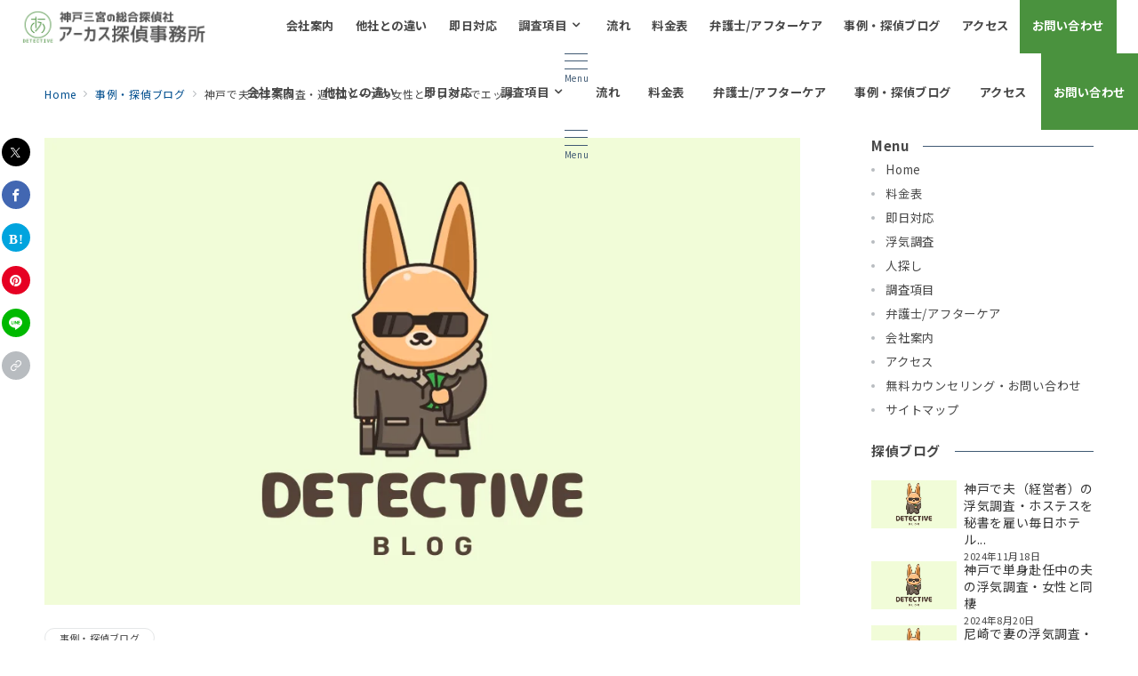

--- FILE ---
content_type: text/html; charset=UTF-8
request_url: https://115656.com/blog/1223/
body_size: 53836
content:
<!DOCTYPE html>
<html lang="ja">
<head>
<meta charset="UTF-8" />
<meta name="viewport" content="width=device-width,initial-scale=1.0" />
<title>神戸で夫の浮気調査・週2回ソープの女性とアフターでエッチ | 探偵 神戸で浮気調査が安い！アーカス探偵事務所神戸三宮</title>
<meta name='robots' content='max-image-preview:large' />
<meta name="description" content="尼崎駅近くにお住いの60代女性から夫の浮気調査のご依頼でした。2回の調査でソープに行ってはそのあと女生と店外でも合流しホテルに行く証拠を取得、離婚と財産分与と慰謝料を請求している。 年末に差し掛かり人が多くなっているので尾行がかんたんになっ" />

<meta name="thumbnail" content="https://115656.com/wp-content/uploads/2023/11/115656de-min-150x150.png" />
<link rel="alternate" title="oEmbed (JSON)" type="application/json+oembed" href="https://115656.com/wp-json/oembed/1.0/embed?url=https%3A%2F%2F115656.com%2Fblog%2F1223%2F" />
<link rel="alternate" title="oEmbed (XML)" type="text/xml+oembed" href="https://115656.com/wp-json/oembed/1.0/embed?url=https%3A%2F%2F115656.com%2Fblog%2F1223%2F&#038;format=xml" />
<link rel="stylesheet" id='noto-sans-jp-css' href="https://fonts.googleapis.com/css2?family=Noto+Sans+JP:wght@400;700&display=swap">

<!-- SEO SIMPLE PACK 3.6.2 -->
<meta name="description" content="尼崎駅近くにお住いの60代女性から夫の浮気調査のご依頼でした。2回の調査でソープに行ってはそのあと女生と店外でも合流しホテルに行く証拠を取得、離婚と財産分与と慰謝料を請求している。 年末に差し掛かり人が多くなっているので尾行がかんたんになっ">
<meta name="keywords" content="探偵,浮気調査,興信所,神戸,三宮,">
<link rel="canonical" href="https://115656.com/blog/1223/">
<meta property="og:locale" content="ja_JP">
<meta property="og:type" content="article">
<meta property="og:image" content="https://115656.com/wp-content/uploads/2023/11/115656de-min.png">
<meta property="og:title" content="神戸で夫の浮気調査・週2回ソープの女性とアフターでエッチ | 探偵 神戸で浮気調査が安い！アーカス探偵事務所神戸三宮">
<meta property="og:description" content="尼崎駅近くにお住いの60代女性から夫の浮気調査のご依頼でした。2回の調査でソープに行ってはそのあと女生と店外でも合流しホテルに行く証拠を取得、離婚と財産分与と慰謝料を請求している。 年末に差し掛かり人が多くなっているので尾行がかんたんになっ">
<meta property="og:url" content="https://115656.com/blog/1223/">
<meta property="og:site_name" content="探偵 神戸で浮気調査が安い！アーカス探偵事務所神戸三宮">
<meta name="twitter:card" content="summary_large_image">
<!-- Google Analytics (gtag.js) -->
<script async src="https://www.googletagmanager.com/gtag/js?id=G-B9JKTPH4DW"></script>
<script>
	window.dataLayer = window.dataLayer || [];
	function gtag(){dataLayer.push(arguments);}
	gtag("js", new Date());
	gtag("config", "G-B9JKTPH4DW");
</script>
	<!-- / SEO SIMPLE PACK -->

<style id='wp-img-auto-sizes-contain-inline-css'>
img:is([sizes=auto i],[sizes^="auto," i]){contain-intrinsic-size:3000px 1500px}
/*# sourceURL=wp-img-auto-sizes-contain-inline-css */
</style>
<link rel='stylesheet' id='emanon-premium-blocks-swiper-style-css' href='https://115656.com/wp-content/plugins/emanon-premium-blocks/assets/css/swiper-bundle.min.css?ver=6.9' media='all' />
<style id='emanon-premium-blocks-inline-css'>
[class*=epb-inline-button-] {position: relative;padding-top: 6px;padding-bottom: 6px;padding-right: 32px;padding-left: 32px;border-radius:0px;text-decoration: none !important;text-align: center;line-height: 1.5;letter-spacing: 0.04em;font-size: 0.88889rem;overflow: hidden;cursor: pointer;transition: all 0.3s ease;}[class*=epb-inline-button-] > a {text-decoration: none !important;}.epb-inline-button-01 > a {color:#ffffff !important;}.epb-inline-button-01:hover > a {color:#ffffff !important;}.epb-inline-button-02 > a {color:#ffffff !important;}.epb-inline-button-02:hover > a {color:#ffffff !important;}.epb-inline-button-03 > a {color:#ffffff !important;}.epb-inline-button-03:hover > a {color:#ffffff !important;}@keyframes epb-lustre {100% {left: 60%;}}.epb-inline-button-01 {background-color:#1e73be;color:#ffffff !important;}.epb-inline-button-01:hover {background-color:#1e73be;color:#ffffff !important;}.epb-inline-button-02 {background-color:#eeee22;color:#ffffff !important;}.epb-inline-button-02:hover {background-color:#eeee22;color:#ffffff !important;}.epb-inline-button-03 {background-color:#dd3333;color:#ffffff !important;}.epb-inline-button-03:hover {background-color:#dd3333;color:#ffffff !important;}mark.epb-linemaker-01 {background-color:#f1fbd8;font-style: normal;}mark.epb-linemaker-02 {background: repeating-linear-gradient(-45deg,#4a923e,#4a923e 2px,transparent 2px,transparent 4px);font-style: normal;}mark.epb-linemaker-03 {background: repeating-linear-gradient(-45deg,#ffff00,#ffff00 2px,transparent 2px,transparent 4px);font-style: normal;}.epb-underline-01 {background: linear-gradient(transparent 60%, #b2ffb2 60%);}.epb-underline-02 {background: linear-gradient(transparent 60%, #ffe0c1 60%);}.epb-underline-03 {background: linear-gradient(transparent 60%, #cab8d9 60%);}[class*=epb-table-icon-] {min-height: 3em;}[class*=epb-table-icon-]::before {font-size: 3em;}.epb-table-icon-double-circle::before {color: #8ed1fc;}.epb-table-icon-circle::before {color: #7bdcb5;}.epb-table-icon-triangle::before {color: #ffedb3;}.epb-table-icon-close::before {color: #ff8585;}.epb-table-icon-checkmark::before {color: #ffedb3;}.epb-table-icon-alert::before {color: #ff8585;}.epb-table-icon-custom-01::before {content: "\e9d7";color: #8ed1fc;}.epb-table-icon-custom-02::before {content: "\e9d8";color: #8ed1fc;}.epb-table-icon-custom-03::before {content: "\e9d9";color: #8ed1fc;}.is-style-item__checkmark > li::before {color: #484848;}.is-style-item__checkmark--square > li::before {color: #484848;}.is-style-item__alert > li::before {color: #dc3545;}.is-style-item__alert--circle > li::before {color: #dc3545;}.is-style-item__question--circle > li::before {color: #484848;}.is-style-item__arrow > li::before {color: #484848;}.is-style-item__arrow--circle > li::before {color: #484848;}.is-style-item__arrow--square > li::before {color: #484848;}.is-style-item__notes > li::before {color: #484848;}.is-style-item__good > li::before {color: #007bff;}.is-style-item__bad > li::before {color: #dc3545;}.is-style-item__vertical-line > li:not(:last-child)::after {color: #e5e7e8;}.is-style-item__diagonal-line > li:not(:last-child)::after {color: #e5e7e8;}.is-style-item__border > li {border: solid 1px #e5e7e8;}ol.is-style-item__num--circle > li::before {background: #484848;color: #ffffff;}ol.is-style-item__num--square > li::before {background: #484848;color: #ffffff;}ol.is-style-item__num--zero li::before {color: #484848;}ol.is-style-item__num--border>li { border: solid 1px #b8bcc0;}ol.is-style-item__num--border>li::before {background:#b8bcc0;}.epb-font-family-01 {font-family: ;}.epb-font-family-02 {font-family: ;}.epb-font-family-03 {font-family: ;}:root {--emp-mask-balloon: url(https://115656.com/wp-content/plugins/emanon-premium-blocks/assets/img/mask-balloon.svg);--emp-mask-circle: url(https://115656.com/wp-content/plugins/emanon-premium-blocks/assets/img/mask-circle.svg);--emp-mask-fluid01: url(https://115656.com/wp-content/plugins/emanon-premium-blocks/assets/img/mask-fluid01.svg);--emp-mask-fluid02: url(https://115656.com/wp-content/plugins/emanon-premium-blocks/assets/img/mask-fluid02.svg);--emp-mask-fluid03: url(https://115656.com/wp-content/plugins/emanon-premium-blocks/assets/img/mask-fluid03.svg);--emp-mask-fluid04: url(https://115656.com/wp-content/plugins/emanon-premium-blocks/assets/img/mask-fluid04.svg);--emp-mask-fluid05: url(https://115656.com/wp-content/plugins/emanon-premium-blocks/assets/img/mask-fluid05.svg);--emp-mask-fluid06: url(https://115656.com/wp-content/plugins/emanon-premium-blocks/assets/img/mask-fluid06.svg);--emp-mask-fluid07: url(https://115656.com/wp-content/plugins/emanon-premium-blocks/assets/img/mask-fluid07.svg);--emp-mask-fluid08: url(https://115656.com/wp-content/plugins/emanon-premium-blocks/assets/img/mask-fluid08.svg);}
/*# sourceURL=emanon-premium-blocks-inline-css */
</style>
<style id='wp-block-library-inline-css'>
:root{--wp-block-synced-color:#7a00df;--wp-block-synced-color--rgb:122,0,223;--wp-bound-block-color:var(--wp-block-synced-color);--wp-editor-canvas-background:#ddd;--wp-admin-theme-color:#007cba;--wp-admin-theme-color--rgb:0,124,186;--wp-admin-theme-color-darker-10:#006ba1;--wp-admin-theme-color-darker-10--rgb:0,107,160.5;--wp-admin-theme-color-darker-20:#005a87;--wp-admin-theme-color-darker-20--rgb:0,90,135;--wp-admin-border-width-focus:2px}@media (min-resolution:192dpi){:root{--wp-admin-border-width-focus:1.5px}}.wp-element-button{cursor:pointer}:root .has-very-light-gray-background-color{background-color:#eee}:root .has-very-dark-gray-background-color{background-color:#313131}:root .has-very-light-gray-color{color:#eee}:root .has-very-dark-gray-color{color:#313131}:root .has-vivid-green-cyan-to-vivid-cyan-blue-gradient-background{background:linear-gradient(135deg,#00d084,#0693e3)}:root .has-purple-crush-gradient-background{background:linear-gradient(135deg,#34e2e4,#4721fb 50%,#ab1dfe)}:root .has-hazy-dawn-gradient-background{background:linear-gradient(135deg,#faaca8,#dad0ec)}:root .has-subdued-olive-gradient-background{background:linear-gradient(135deg,#fafae1,#67a671)}:root .has-atomic-cream-gradient-background{background:linear-gradient(135deg,#fdd79a,#004a59)}:root .has-nightshade-gradient-background{background:linear-gradient(135deg,#330968,#31cdcf)}:root .has-midnight-gradient-background{background:linear-gradient(135deg,#020381,#2874fc)}:root{--wp--preset--font-size--normal:16px;--wp--preset--font-size--huge:42px}.has-regular-font-size{font-size:1em}.has-larger-font-size{font-size:2.625em}.has-normal-font-size{font-size:var(--wp--preset--font-size--normal)}.has-huge-font-size{font-size:var(--wp--preset--font-size--huge)}.has-text-align-center{text-align:center}.has-text-align-left{text-align:left}.has-text-align-right{text-align:right}.has-fit-text{white-space:nowrap!important}#end-resizable-editor-section{display:none}.aligncenter{clear:both}.items-justified-left{justify-content:flex-start}.items-justified-center{justify-content:center}.items-justified-right{justify-content:flex-end}.items-justified-space-between{justify-content:space-between}.screen-reader-text{border:0;clip-path:inset(50%);height:1px;margin:-1px;overflow:hidden;padding:0;position:absolute;width:1px;word-wrap:normal!important}.screen-reader-text:focus{background-color:#ddd;clip-path:none;color:#444;display:block;font-size:1em;height:auto;left:5px;line-height:normal;padding:15px 23px 14px;text-decoration:none;top:5px;width:auto;z-index:100000}html :where(.has-border-color){border-style:solid}html :where([style*=border-top-color]){border-top-style:solid}html :where([style*=border-right-color]){border-right-style:solid}html :where([style*=border-bottom-color]){border-bottom-style:solid}html :where([style*=border-left-color]){border-left-style:solid}html :where([style*=border-width]){border-style:solid}html :where([style*=border-top-width]){border-top-style:solid}html :where([style*=border-right-width]){border-right-style:solid}html :where([style*=border-bottom-width]){border-bottom-style:solid}html :where([style*=border-left-width]){border-left-style:solid}html :where(img[class*=wp-image-]){height:auto;max-width:100%}:where(figure){margin:0 0 1em}html :where(.is-position-sticky){--wp-admin--admin-bar--position-offset:var(--wp-admin--admin-bar--height,0px)}@media screen and (max-width:600px){html :where(.is-position-sticky){--wp-admin--admin-bar--position-offset:0px}}

/*# sourceURL=wp-block-library-inline-css */
</style>
<link rel='stylesheet' id='emanon-premium-blocks-combined-extension-style-css' href='https://115656.com/wp-content/plugins/emanon-premium-blocks/build/combined-extension-style.css?ver=1.4.6.7' media='all' />
<link rel='stylesheet' id='parent-style-css' href='https://115656.com/wp-content/themes/emanon-premium/style.css?ver=1.9.9.1' media='all' />
<link rel='stylesheet' id='emanon-style-css' href='https://115656.com/wp-content/themes/emanon-premium-child/style.css?ver=1.9.9.1' media='all' />
<script src="https://115656.com/wp-includes/js/jquery/jquery.min.js?ver=3.7.1" id="jquery-js"></script>
<!-- block-styles -->
<style id='wp-block-paragraph-inline-css'>
.is-small-text{font-size:.875em}.is-regular-text{font-size:1em}.is-large-text{font-size:2.25em}.is-larger-text{font-size:3em}.has-drop-cap:not(:focus):first-letter{float:left;font-size:8.4em;font-style:normal;font-weight:100;line-height:.68;margin:.05em .1em 0 0;text-transform:uppercase}body.rtl .has-drop-cap:not(:focus):first-letter{float:none;margin-left:.1em}p.has-drop-cap.has-background{overflow:hidden}:root :where(p.has-background){padding:1.25em 2.375em}:where(p.has-text-color:not(.has-link-color)) a{color:inherit}p.has-text-align-left[style*="writing-mode:vertical-lr"],p.has-text-align-right[style*="writing-mode:vertical-rl"]{rotate:180deg}
/*# sourceURL=https://115656.com/wp-includes/blocks/paragraph/style.min.css */
</style>
<style id='wp-block-heading-inline-css'>
h1:where(.wp-block-heading).has-background,h2:where(.wp-block-heading).has-background,h3:where(.wp-block-heading).has-background,h4:where(.wp-block-heading).has-background,h5:where(.wp-block-heading).has-background,h6:where(.wp-block-heading).has-background{padding:1.25em 2.375em}h1.has-text-align-left[style*=writing-mode]:where([style*=vertical-lr]),h1.has-text-align-right[style*=writing-mode]:where([style*=vertical-rl]),h2.has-text-align-left[style*=writing-mode]:where([style*=vertical-lr]),h2.has-text-align-right[style*=writing-mode]:where([style*=vertical-rl]),h3.has-text-align-left[style*=writing-mode]:where([style*=vertical-lr]),h3.has-text-align-right[style*=writing-mode]:where([style*=vertical-rl]),h4.has-text-align-left[style*=writing-mode]:where([style*=vertical-lr]),h4.has-text-align-right[style*=writing-mode]:where([style*=vertical-rl]),h5.has-text-align-left[style*=writing-mode]:where([style*=vertical-lr]),h5.has-text-align-right[style*=writing-mode]:where([style*=vertical-rl]),h6.has-text-align-left[style*=writing-mode]:where([style*=vertical-lr]),h6.has-text-align-right[style*=writing-mode]:where([style*=vertical-rl]){rotate:180deg}
/*# sourceURL=https://115656.com/wp-includes/blocks/heading/style.min.css */
</style>
<link rel='stylesheet' id='emanon-premium-blocks-post-lists-style-css' href='https://115656.com/wp-content/plugins/emanon-premium-blocks/build/block-post-lists/style-index.css?ver=1.4.5' media='all' />
<style id='wp-block-separator-inline-css'>
@charset "UTF-8";.wp-block-separator{border:none;border-top:2px solid}:root :where(.wp-block-separator.is-style-dots){height:auto;line-height:1;text-align:center}:root :where(.wp-block-separator.is-style-dots):before{color:currentColor;content:"···";font-family:serif;font-size:1.5em;letter-spacing:2em;padding-left:2em}.wp-block-separator.is-style-dots{background:none!important;border:none!important}
/*# sourceURL=https://115656.com/wp-includes/blocks/separator/style.min.css */
</style>
<style id='wp-block-group-inline-css'>
.wp-block-group{box-sizing:border-box}:where(.wp-block-group.wp-block-group-is-layout-constrained){position:relative}
/*# sourceURL=https://115656.com/wp-includes/blocks/group/style.min.css */
</style>
<style id='emanon-premium-blocks-button-style-inline-css'>
.epb-button{display:flex;flex-wrap:wrap;text-align:center}.epb-button.epb-alignment-right{justify-content:flex-end}.epb-button.epb-alignment-center{justify-content:center}.epb-button.epb-alignment-left{justify-content:flex-start}.epb-button .epb-btn-text[data-fontweight=normal],.epb-button .epb-microcopy-bottom[data-fontweight=normal],.epb-button .epb-microcopy-top[data-fontweight=normal]{font-weight:400}.epb-button .epb-btn-text[data-fontweight=bold],.epb-button .epb-microcopy-bottom[data-fontweight=bold],.epb-button .epb-microcopy-top[data-fontweight=bold]{font-weight:700}.epb-button .epb-btn-text{overflow-wrap:break-word}.epb-button .epb-microcopy-bottom,.epb-button .epb-microcopy-top{display:block;overflow-wrap:break-word;text-align:center}.epb-button .epb-microcopy-top{font-size:var(--epb-microcopy-top-font-pc)}.epb-button .epb-microcopy-bottom{font-size:var(--epb-microcopy-bottom-font-pc)}.epb-button .epb-has-microcopy-top-mobile-font .epb-microcopy-top{font-size:var(--epb-microcopy-top-font-sp)}.epb-button .epb-has-microcopy-bottom-mobile-font .epb-microcopy-bottom{font-size:var(--epb-microcopy-bottom-font-sp)}@media screen and (min-width:600px){.epb-button .epb-has-microcopy-top-mobile-font .epb-microcopy-top{font-size:var(--epb-microcopy-top-font-tablet)}.epb-button .epb-has-microcopy-bottom-mobile-font .epb-microcopy-bottom{font-size:var(--epb-microcopy-bottom-font-tablet)}}@media screen and (min-width:960px){.epb-button .epb-has-microcopy-top-mobile-font .epb-microcopy-top{font-size:var(--epb-microcopy-top-font-pc)}.epb-button .epb-has-microcopy-bottom-mobile-font .epb-microcopy-bottom{font-size:var(--epb-microcopy-bottom-font-pc)}}.epb-button .epb-microcopy-top{margin-bottom:4px}.epb-button .epb-microcopy-bottom{margin-top:4px}.epb-btn{background-color:var(--epb-button-bg-color);border-color:var(--epb-button-border-color);color:var(--epb-button-text-color);cursor:pointer;display:inline-block;line-height:1.5;max-width:100%;padding-bottom:6px;padding-top:6px;position:relative;text-align:center;text-decoration:none!important;transition:all .3s ease;vertical-align:bottom}.epb-btn-text{font-size:var(--epb-button-text-font-pc)}.epb-btn-text a{color:var(--epb-button-text-color)}.epb-has-button-text-mobile-font .epb-btn-text{font-size:var(--epb-button-text-font-sp)}@media screen and (min-width:600px){.epb-has-button-text-mobile-font .epb-btn-text{font-size:var(--epb-button-text-font-tablet)}}@media screen and (min-width:960px){.epb-has-button-text-mobile-font .epb-btn-text{font-size:var(--epb-button-text-font-pc)}}.epb-btn:hover{color:var(--epb-button-text-color);text-decoration:none!important}.epb-has-hover-color .epb-btn:hover{background-color:var(--epb-button-bg-hover-color);border-color:var(--epb-button-border-hover-color);text-decoration:none!important}.epb-has-hover-color .epb-btn:hover,.epb-has-hover-color .epb-btn:hover .epb-btn-text a{color:var(--epb-button-text-hover-color)}.epb-button .epb-btn-size__full{width:100%}.epb-btn-size__full .epb-btn{padding-left:32px;padding-right:32px;width:100%}@media screen and (max-width:599px){.epb-btn-size__xlg .epb-btn{padding-left:84px;padding-right:84px}.epb-btn-size__lg .epb-btn{padding-left:52px;padding-right:52px}.epb-btn-size__m .epb-btn{padding-left:32px;padding-right:32px}.epb-btn-size__sm .epb-btn{padding-left:20px;padding-right:20px}}@media screen and (min-width:600px){.epb-btn-size__xlg .epb-btn{padding-left:136px;padding-right:136px}.epb-btn-size__lg .epb-btn{padding-left:84px;padding-right:84px}.epb-btn-size__m .epb-btn{padding-left:52px;padding-right:52px}.epb-btn-size__sm .epb-btn{padding-left:32px;padding-left:20px;padding-right:32px;padding-right:20px}}.epb-button-slanted{transform:skewX(-12deg)}.epb-btn [class*=icon-]:before,.epb-btn [class^=icon-]:before{margin-right:6px}.epb-btn [class*=icon-]:after,.epb-btn [class^=icon-]:after{margin-left:6px}.epb-btn .icon-read-arrow-left:before{display:inline-block;transition:all .2s ease}.epb-btn:hover .icon-read-arrow-left:before{transform:translateX(-8px)}.epb-btn .icon-read-arrow-right-after:after{display:inline-block;transition:all .2s ease}.epb-btn:hover .icon-read-arrow-right-after:after{transform:translateX(8px)}.epb-btn__outline{border-style:solid;border-width:var(--epb-button-border-size)}@keyframes epb-lustre{to{left:60%}}@keyframes epb-ripple{0%{opacity:.3}30%{opacity:0}70%{opacity:0}to{opacity:.3}}.epb-btn.is-style-epb-radius__0{border-radius:0}.epb-btn.is-style-epb-radius__3{border-radius:3px}.epb-btn.is-style-epb-radius__10{border-radius:10px}.epb-btn.is-style-epb-radius__25{border-radius:25px}.epb-btn.is-style-epb-hover__opacity:hover{opacity:.8}.epb-btn.is-style-epb-hover__radius:hover{border-radius:25px}.epb-btn.is-style-epb-hover__shadow:hover{box-shadow:0 6px 10px rgba(0,0,0,.1)}.epb-btn.is-style-epb-hover__floating{backface-visibility:hidden}.epb-btn.is-style-epb-hover__floating:hover{box-shadow:0 6px 10px 0 rgba(0,0,0,.1);transform:translateY(-4px)}.epb-btn.is-style-epb-hover__falldown{backface-visibility:hidden}.epb-btn.is-style-epb-hover__falldown:hover{box-shadow:0 2px 12px 0 rgba(0,0,0,.1);transform:translateY(4px)}.epb-btn.is-style-epb-hover__lustre:hover:before{animation:epb-lustre .7s forwards}.epb-btn.is-style-epb-hover__lustre{overflow:hidden}.epb-btn.is-style-epb-hover__lustre:before{background-color:hsla(0,0%,98%,.2);content:"";height:200%;left:-180%;position:absolute;top:-10%;transform:rotate(-45deg);width:200%}.epb-btn.is-style-epb-hover__lustre-infinite{overflow:hidden}.epb-btn.is-style-epb-hover__lustre-infinite:before{animation:epb-lustre .9s infinite forwards;background-color:hsla(0,0%,98%,.2);content:"";height:200%;left:-180%;position:absolute;top:-10%;transform:rotate(-45deg);width:200%}.epb-btn.is-style-epb-hover__enlarge:hover{transform:scale(1.06)}.epb-btn.is-style-epb-hover__reduce:hover{transform:scale(.94)}.epb-btn.is-style-epb-hover__ripple-infinite .epb-btn-text{position:relative;z-index:1}.epb-btn.is-style-epb-hover__ripple-infinite:before{animation:epb-ripple 2s linear infinite;background-color:var(--epb-button-bg-color);bottom:-20%;content:"";height:140%;left:-5%;position:absolute;width:110%}.epb-btn.is-style-epb-radius__0.is-style-epb-hover__ripple-infinite:before{border-radius:0}.epb-btn.is-style-epb-radius__3.is-style-epb-hover__ripple-infinite:before{border-radius:3px}.epb-btn.is-style-epb-radius__10.is-style-epb-hover__ripple-infinite:before{border-radius:15px}.epb-btn.is-style-epb-radius__25.is-style-epb-hover__ripple-infinite:before{border-radius:50px}.epb-btn.epb-btn__outline.is-style-epb-button__broken-background-lower-left,.epb-btn.epb-btn__outline.is-style-epb-button__broken-background-right-upper{background-color:initial}.epb-btn.is-style-epb-button__broken-background-right-upper:before{background-color:var(--epb-button-bg-color);content:"";height:calc(100% + 2px);position:absolute;right:-6px;top:-7px;transition:all .2s ease;width:calc(100% + 2px);z-index:-1}.epb-btn.is-style-epb-button__broken-background-right-upper:hover:before{right:-1px;top:-1px}.epb-has-hover-color .epb-btn.is-style-epb-button__broken-background-right-upper:hover:before{background-color:var(--epb-button-bg-hover-color)}.epb-btn.is-style-epb-button__broken-background-lower-left:before{background-color:var(--epb-button-bg-color);bottom:-7px;content:"";height:calc(100% + 2px);position:absolute;right:-6px;transition:all .2s ease;width:calc(100% + 2px);z-index:-1}.epb-btn.is-style-epb-button__broken-background-lower-left:hover:before{bottom:-1px;right:-1px}.epb-has-hover-color .epb-btn.is-style-epb-button__broken-background-lower-left:hover:before{background-color:var(--epb-button-bg-hover-color)}.epb-btn.epb-btn__outline.is-style-epb-button__broken-border-lower-left,.epb-btn.epb-btn__outline.is-style-epb-button__broken-border-right-upper{border-width:0}.epb-btn.is-style-epb-button__broken-border-right-upper:before{border-color:var(--epb-button-border-color);border-style:solid;border-width:var(--epb-button-border-size);content:"";height:calc(100% + 2px);position:absolute;right:-6px;top:-6px;transition:all .2s ease;width:calc(100% + 2px)}.epb-btn.is-style-epb-button__broken-border-right-upper:hover:before{right:-1px;top:-1px}.epb-has-hover-color .epb-btn.is-style-epb-button__broken-border-right-upper:hover:before{border-color:var(--epb-button-border-hover-color)}.epb-btn.is-style-epb-button__broken-border-lower-left:before{border-color:var(--epb-button-border-color);border-style:solid;border-width:var(--epb-button-border-size);bottom:-6px;content:"";height:calc(100% + 2px);position:absolute;right:-6px;transition:all .2s ease;width:calc(100% + 2px)}.epb-btn.is-style-epb-button__broken-border-lower-left:hover:before{bottom:-1px;right:-1px}.epb-has-hover-color .epb-btn.is-style-epb-button__broken-border-lower-left:hover:before{border-color:var(--epb-button-border-hover-color)}.epb-btn.is-style-epb-radius__0.is-style-epb-button__broken-background-lower-left:before,.epb-btn.is-style-epb-radius__0.is-style-epb-button__broken-background-right-upper:before,.epb-btn.is-style-epb-radius__0.is-style-epb-button__broken-border-lower-left:before,.epb-btn.is-style-epb-radius__0.is-style-epb-button__broken-border-right-upper:before{border-radius:0}.epb-btn.is-style-epb-radius__3.is-style-epb-button__broken-background-lower-left:before,.epb-btn.is-style-epb-radius__3.is-style-epb-button__broken-background-right-upper:before,.epb-btn.is-style-epb-radius__3.is-style-epb-button__broken-border-lower-left:before,.epb-btn.is-style-epb-radius__3.is-style-epb-button__broken-border-right-upper:before{border-radius:3px}.epb-btn.is-style-epb-radius__10.is-style-epb-button__broken-background-lower-left:before,.epb-btn.is-style-epb-radius__10.is-style-epb-button__broken-background-right-upper:before,.epb-btn.is-style-epb-radius__10.is-style-epb-button__broken-border-lower-left:before,.epb-btn.is-style-epb-radius__10.is-style-epb-button__broken-border-right-upper:before{border-radius:10px}.epb-btn.is-style-epb-radius__25.is-style-epb-button__broken-background-lower-left:before,.epb-btn.is-style-epb-radius__25.is-style-epb-button__broken-background-right-upper:before,.epb-btn.is-style-epb-radius__25.is-style-epb-button__broken-border-lower-left:before,.epb-btn.is-style-epb-radius__25.is-style-epb-button__broken-border-right-upper:before{border-radius:25px}.epb-btn.is-style-epb-button__shadow{box-shadow:0 6px 10px rgba(0,0,0,.1),0 4px 8px -4px rgba(0,0,0,.2)}.epb-btn.is-style-epb-button__underline{border-left-width:0;border-right-width:0;border-top-width:0;transition:all .2s ease}
/*# sourceURL=https://115656.com/wp-content/plugins/emanon-premium-blocks/build/block-deprecated-button/style-index.css */
</style>
<style id='emanon-premium-blocks-panel-box-style-inline-css'>
.epb-panel-box{border-style:none;display:flex;height:auto;justify-content:center;position:relative}.epb-panel-box.epb-has-panel-box-height-100pct{height:100%}.epb-panel-box__inner{backface-visibility:hidden;background:var(--epb-panel-box-body-background-color);border-color:var(--epb-panel-box-border-color);border-radius:var(--epb-panel-box-border-radius-top) var(--epb-panel-box-border-radius-right) var(--epb-panel-box-border-radius-bottom) var(--epb-panel-box-border-radius-left);border-style:var(--epb-panel-box-border-style);border-width:var(--epb-panel-box-border-width-top) var(--epb-panel-box-border-width-right) var(--epb-panel-box-border-width-bottom) var(--epb-panel-box-border-width-left);box-sizing:border-box;color:var(--epb-panel-box-body-text-color);display:flex;flex-direction:column;height:auto;padding:var(--epb-panel-box-padding-top) var(--epb-panel-box-padding-right) var(--epb-panel-box-padding-bottom) var(--epb-panel-box-padding-left);position:relative;transition:all .3s ease;width:var(--epb-panel-box-width-size-pc)}.epb-has-panel-box-mobile-padding .epb-panel-box__inner{padding:var(--epb-panel-box-padding-top-sp) var(--epb-panel-box-padding-right-sp) var(--epb-panel-box-padding-bottom-sp) var(--epb-panel-box-padding-left-sp)}@media screen and (min-width:600px){.epb-has-panel-box-mobile-padding .epb-panel-box__inner{padding:var(--epb-panel-box-padding-top-tablet) var(--epb-panel-box-padding-right-tablet) var(--epb-panel-box-padding-bottom-tablet) var(--epb-panel-box-padding-left-tablet)}}@media screen and (min-width:960px){.epb-has-panel-box-mobile-padding .epb-panel-box__inner{padding:var(--epb-panel-box-padding-top) var(--epb-panel-box-padding-right) var(--epb-panel-box-padding-bottom) var(--epb-panel-box-padding-left)}}.epb-has-panel-box-shadow .epb-panel-box__inner{box-shadow:0 1px 3px 1px rgba(0,0,0,.08)}.epb-panel-box-slanted{transform:skewX(-12deg)}.epb-panel-box__inner .alignfull{left:0!important;margin-left:calc(var(--epb-panel-box-padding-left)*-1)!important;margin-right:calc(var(--epb-panel-box-padding-right)*-1)!important;width:auto!important}.epb-panel-box.is-style-epb-panel-box-shadow .epb-panel-box__inner{box-shadow:var(--epb-shadow-offset-x) var(--epb-shadow-offset-y) var(--epb-shadow-blur) var(--epb-shadow-spread) var(--epb-shadow-color)}.epb-panel-box__link{position:relative}.epb-panel-box__link .epb-panel-box__inner:hover{background:var(--epb-panel-box-body-background-hover-color);border-color:var(--epb-panel-box-border-hover-color);color:var(--epb-panel-box-body-text-hover-color)}.epb-panel-box.epb-has-panel-box-mobile-size .epb-panel-box__inner,.epb-panel-box__link{width:var(--epb-panel-box-width-size-sp)}@media screen and (min-width:600px){.epb-panel-box.epb-has-panel-box-mobile-size .epb-panel-box__inner,.epb-panel-box__link{width:var(--epb-panel-box-width-size-tablet)}}@media screen and (min-width:960px){.epb-panel-box.epb-has-panel-box-mobile-size .epb-panel-box__inner,.epb-panel-box__link{width:var(--epb-panel-box-width-size-pc)}}.epb-panel-box-hover-floating .epb-panel-box__inner,.epb-panel-box-hover-floating-shadow .epb-panel-box__inner{backface-visibility:hidden}.epb-panel-box-hover-floating .epb-panel-box__inner:hover{transform:translateY(-3px)}.epb-panel-box-hover-floating-shadow .epb-panel-box__inner:hover{box-shadow:0 1px 12px 0 rgba(0,0,0,.1);transform:translateY(-3px)}.epb-panel-box-hover-zoom .epb-panel-box__inner:hover{transform:scale(1.023)}.epb-panel-box-hover-opacity .epb-panel-box__inner:hover,.epb-panel-box-hover-opacity[class*=is-style-epb-panel-box-style]:has(.epb-panel-box__inner:hover):before{opacity:.7}[class*=is-style-epb-panel-box-style]:has(.epb-panel-box__inner:hover):before{transition:all .3s ease}.is-style-epb-panel-box-style-border-top:before{border-top:solid var(--epb-panel-box-style-size) var(--epb-panel-box-style-color);content:"";left:0;left:50%;position:absolute;top:0;transform:translateX(-50%);width:100%;width:var(--epb-panel-box-width-size-pc);z-index:1}.is-style-epb-panel-box-style-border-top:has(.epb-panel-box__link .epb-panel-box__inner:hover):before{border-top:solid var(--epb-panel-box-style-size) var(--epb-panel-box-style-hover-color)}.is-style-epb-panel-box-style-border-bottom:before{border-bottom:solid var(--epb-panel-box-style-size) var(--epb-panel-box-style-color);bottom:0;content:"";left:50%;position:absolute;transform:translateX(-50%);width:var(--epb-panel-box-width-size-pc);z-index:1}.is-style-epb-panel-box-style-border-bottom:has(.epb-panel-box__link .epb-panel-box__inner:hover):before{border-bottom:solid var(--epb-panel-box-style-size) var(--epb-panel-box-style-hover-color)}.epb-has-panel-box-mobile-size.is-style-epb-panel-box-style-border-bottom:before,.epb-has-panel-box-mobile-size.is-style-epb-panel-box-style-border-top:before{width:var(--epb-panel-box-width-size-sp)}@media screen and (min-width:600px){.epb-has-panel-box-mobile-size.is-style-epb-panel-box-style-border-bottom:before,.epb-has-panel-box-mobile-size.is-style-epb-panel-box-style-border-top:before{width:var(--epb-panel-box-width-size-tablet)}}@media screen and (min-width:960px){.epb-has-panel-box-mobile-size.is-style-epb-panel-box-style-border-bottom:before,.epb-has-panel-box-mobile-size.is-style-epb-panel-box-style-border-top:before{width:var(--epb-panel-box-width-size-pc)}}.is-style-epb-panel-box-style-border-left:before{border-left:solid var(--epb-panel-box-style-size) var(--epb-panel-box-style-color);content:"";height:100%;left:calc(50% - var(--epb-panel-box-width-size-pc)/2);position:absolute;top:0;z-index:1}.is-style-epb-panel-box-style-border-left:has(.epb-panel-box__link .epb-panel-box__inner:hover):before{border-left:solid var(--epb-panel-box-style-size) var(--epb-panel-box-style-hover-color)}.epb-has-panel-box-mobile-size.is-style-epb-panel-box-style-border-left:before{left:calc(50% - var(--epb-panel-box-width-size-sp)/2)}@media screen and (min-width:600px){.epb-has-panel-box-mobile-size.is-style-epb-panel-box-style-border-left:before{left:calc(50% - var(--epb-panel-box-width-size-tablet)/2)}}@media screen and (min-width:960px){.epb-has-panel-box-mobile-size.is-style-epb-panel-box-style-border-left:before{left:calc(50% - var(--epb-panel-box-width-size-pc)/2)}}.is-style-epb-panel-box-style-border-right:before{border-right:solid var(--epb-panel-box-style-size) var(--epb-panel-box-style-color);content:"";height:100%;position:absolute;right:calc(50% - var(--epb-panel-box-width-size-sp)/2);top:0;z-index:1}.is-style-epb-panel-box-style-border-right:has(.epb-panel-box__link .epb-panel-box__inner:hover):before{border-right:solid var(--epb-panel-box-style-size) var(--epb-panel-box-style-hover-color)}.epb-has-panel-box-mobile-size.is-style-epb-panel-box-style-border-right:before{right:calc(50% - var(--epb-panel-box-width-size-sp)/2)}@media screen and (min-width:600px){.epb-has-panel-box-mobile-size.is-style-epb-panel-box-style-border-right:before{right:calc(50% - var(--epb-panel-box-width-size-tablet)/2)}}@media screen and (min-width:960px){.epb-has-panel-box-mobile-size.is-style-epb-panel-box-style-border-right:before{right:calc(50% - var(--epb-panel-box-width-size-pc)/2)}}.is-style-epb-panel-box-style-brackets-01:after,.is-style-epb-panel-box-style-brackets-01:before{content:"";height:15px;position:absolute;width:15px;z-index:1}.is-style-epb-panel-box-style-brackets-01:before{border-left:solid var(--epb-panel-box-style-size) var(--epb-panel-box-style-color);border-top:solid var(--epb-panel-box-style-size) var(--epb-panel-box-style-color);left:0;top:0}.is-style-epb-panel-box-style-brackets-01:after{border-bottom:solid var(--epb-panel-box-style-size) var(--epb-panel-box-style-color);border-right:solid var(--epb-panel-box-style-size) var(--epb-panel-box-style-color);bottom:0;right:0}.is-style-epb-panel-box-style-brackets-01:has(.epb-panel-box__link .epb-panel-box__inner:hover):before{border-left:solid var(--epb-panel-box-style-size) var(--epb-panel-box-style-hover-color);border-top:solid var(--epb-panel-box-style-size) var(--epb-panel-box-style-hover-color)}.is-style-epb-panel-box-style-brackets-01:has(.epb-panel-box__link .epb-panel-box__inner:hover):after{border-bottom:solid var(--epb-panel-box-style-size) var(--epb-panel-box-style-hover-color);border-right:solid var(--epb-panel-box-style-size) var(--epb-panel-box-style-hover-color)}.is-style-epb-panel-box-style-brackets-02:after,.is-style-epb-panel-box-style-brackets-02:before{content:"";height:100%;position:absolute;width:15px;z-index:1}.is-style-epb-panel-box-style-brackets-02:before{border-left:solid var(--epb-panel-box-style-size) var(--epb-panel-box-style-color);left:0}.is-style-epb-panel-box-style-brackets-02:after,.is-style-epb-panel-box-style-brackets-02:before{border-bottom:solid var(--epb-panel-box-style-size) var(--epb-panel-box-style-color);border-top:solid var(--epb-panel-box-style-size) var(--epb-panel-box-style-color);top:0}.is-style-epb-panel-box-style-brackets-02:after{border-right:solid var(--epb-panel-box-style-size) var(--epb-panel-box-style-color);right:0}.is-style-epb-panel-box-style-brackets-02:has(.epb-panel-box__link .epb-panel-box__inner:hover):before{border-bottom:solid var(--epb-panel-box-style-size) var(--epb-panel-box-style-hover-color);border-left:solid var(--epb-panel-box-style-size) var(--epb-panel-box-style-hover-color);border-top:solid var(--epb-panel-box-style-size) var(--epb-panel-box-style-hover-color)}.is-style-epb-panel-box-style-brackets-02:has(.epb-panel-box__link .epb-panel-box__inner:hover):after{border-bottom:solid var(--epb-panel-box-style-size) var(--epb-panel-box-style-hover-color);border-right:solid var(--epb-panel-box-style-size) var(--epb-panel-box-style-hover-color);border-top:solid var(--epb-panel-box-style-size) var(--epb-panel-box-style-hover-color)}.is-style-epb-panel-box-style-brackets-03{padding:.25em;--x-gradient:linear-gradient(90deg,var(--epb-panel-box-style-color) 0 15px,transparent 0 calc(100% - 15px),var(--epb-panel-box-style-color) calc(100% - 15px));--y-gradient:linear-gradient(var(--epb-panel-box-style-color) 0 15px,transparent 0 calc(100% - 15px),var(--epb-panel-box-style-color) calc(100% - 15px));background-image:var(--x-gradient),var(--y-gradient),var(--x-gradient),var(--y-gradient);background-position:top,100%,bottom,0;background-repeat:no-repeat;background-size:100% var(--epb-panel-box-style-size),var(--epb-panel-box-style-size) 100%,100% var(--epb-panel-box-style-size),var(--epb-panel-box-style-size) 100%}.is-style-epb-panel-box-style-brackets-03:has(.epb-panel-box__link .epb-panel-box__inner:hover){--x-gradient:linear-gradient(90deg,var(--epb-panel-box-style-hover-color) 0 15px,transparent 0 calc(100% - 15px),var(--epb-panel-box-style-hover-color) calc(100% - 15px));--y-gradient:linear-gradient(var(--epb-panel-box-style-hover-color) 0 15px,transparent 0 calc(100% - 15px),var(--epb-panel-box-style-hover-color) calc(100% - 15px))}.is-style-epb-panel-box-style-bubble:before{border:calc(var(--epb-panel-box-style-size)*4) solid transparent;border-top:calc(var(--epb-panel-box-style-size)*4) solid var(--epb-panel-box-style-color);content:"";left:50%;margin-left:calc(var(--epb-panel-box-style-size)*-4);position:absolute;top:100%}
/*# sourceURL=https://115656.com/wp-content/plugins/emanon-premium-blocks/build/block-panel-box/style-index.css */
</style>
<link rel='stylesheet' id='emanon-premium-blocks-advanced-button-template-style-css' href='https://115656.com/wp-content/plugins/emanon-premium-blocks/build/block-advanced-button-template/style-index.css?ver=1.4.4' media='all' />
<style id='wp-block-columns-inline-css'>
.wp-block-columns{box-sizing:border-box;display:flex;flex-wrap:wrap!important}@media (min-width:782px){.wp-block-columns{flex-wrap:nowrap!important}}.wp-block-columns{align-items:normal!important}.wp-block-columns.are-vertically-aligned-top{align-items:flex-start}.wp-block-columns.are-vertically-aligned-center{align-items:center}.wp-block-columns.are-vertically-aligned-bottom{align-items:flex-end}@media (max-width:781px){.wp-block-columns:not(.is-not-stacked-on-mobile)>.wp-block-column{flex-basis:100%!important}}@media (min-width:782px){.wp-block-columns:not(.is-not-stacked-on-mobile)>.wp-block-column{flex-basis:0;flex-grow:1}.wp-block-columns:not(.is-not-stacked-on-mobile)>.wp-block-column[style*=flex-basis]{flex-grow:0}}.wp-block-columns.is-not-stacked-on-mobile{flex-wrap:nowrap!important}.wp-block-columns.is-not-stacked-on-mobile>.wp-block-column{flex-basis:0;flex-grow:1}.wp-block-columns.is-not-stacked-on-mobile>.wp-block-column[style*=flex-basis]{flex-grow:0}:where(.wp-block-columns){margin-bottom:1.75em}:where(.wp-block-columns.has-background){padding:1.25em 2.375em}.wp-block-column{flex-grow:1;min-width:0;overflow-wrap:break-word;word-break:break-word}.wp-block-column.is-vertically-aligned-top{align-self:flex-start}.wp-block-column.is-vertically-aligned-center{align-self:center}.wp-block-column.is-vertically-aligned-bottom{align-self:flex-end}.wp-block-column.is-vertically-aligned-stretch{align-self:stretch}.wp-block-column.is-vertically-aligned-bottom,.wp-block-column.is-vertically-aligned-center,.wp-block-column.is-vertically-aligned-top{width:100%}
/*# sourceURL=https://115656.com/wp-includes/blocks/columns/style.min.css */
</style>
<link rel='stylesheet' id='emanon-premium-blocks-section-broken-style-css' href='https://115656.com/wp-content/plugins/emanon-premium-blocks/build/block-section-broken/style-index.css?ver=1.3.8' media='all' />
<link rel='stylesheet' id='emanon-premium-blocks-section-divider-style-css' href='https://115656.com/wp-content/plugins/emanon-premium-blocks/build/block-section-divider/style-index.css?ver=1.3.8' media='all' />
<style id='wp-block-image-inline-css'>
.wp-block-image>a,.wp-block-image>figure>a{display:inline-block}.wp-block-image img{box-sizing:border-box;height:auto;max-width:100%;vertical-align:bottom}@media not (prefers-reduced-motion){.wp-block-image img.hide{visibility:hidden}.wp-block-image img.show{animation:show-content-image .4s}}.wp-block-image[style*=border-radius] img,.wp-block-image[style*=border-radius]>a{border-radius:inherit}.wp-block-image.has-custom-border img{box-sizing:border-box}.wp-block-image.aligncenter{text-align:center}.wp-block-image.alignfull>a,.wp-block-image.alignwide>a{width:100%}.wp-block-image.alignfull img,.wp-block-image.alignwide img{height:auto;width:100%}.wp-block-image .aligncenter,.wp-block-image .alignleft,.wp-block-image .alignright,.wp-block-image.aligncenter,.wp-block-image.alignleft,.wp-block-image.alignright{display:table}.wp-block-image .aligncenter>figcaption,.wp-block-image .alignleft>figcaption,.wp-block-image .alignright>figcaption,.wp-block-image.aligncenter>figcaption,.wp-block-image.alignleft>figcaption,.wp-block-image.alignright>figcaption{caption-side:bottom;display:table-caption}.wp-block-image .alignleft{float:left;margin:.5em 1em .5em 0}.wp-block-image .alignright{float:right;margin:.5em 0 .5em 1em}.wp-block-image .aligncenter{margin-left:auto;margin-right:auto}.wp-block-image :where(figcaption){margin-bottom:1em;margin-top:.5em}.wp-block-image.is-style-circle-mask img{border-radius:9999px}@supports ((-webkit-mask-image:none) or (mask-image:none)) or (-webkit-mask-image:none){.wp-block-image.is-style-circle-mask img{border-radius:0;-webkit-mask-image:url('data:image/svg+xml;utf8,<svg viewBox="0 0 100 100" xmlns="http://www.w3.org/2000/svg"><circle cx="50" cy="50" r="50"/></svg>');mask-image:url('data:image/svg+xml;utf8,<svg viewBox="0 0 100 100" xmlns="http://www.w3.org/2000/svg"><circle cx="50" cy="50" r="50"/></svg>');mask-mode:alpha;-webkit-mask-position:center;mask-position:center;-webkit-mask-repeat:no-repeat;mask-repeat:no-repeat;-webkit-mask-size:contain;mask-size:contain}}:root :where(.wp-block-image.is-style-rounded img,.wp-block-image .is-style-rounded img){border-radius:9999px}.wp-block-image figure{margin:0}.wp-lightbox-container{display:flex;flex-direction:column;position:relative}.wp-lightbox-container img{cursor:zoom-in}.wp-lightbox-container img:hover+button{opacity:1}.wp-lightbox-container button{align-items:center;backdrop-filter:blur(16px) saturate(180%);background-color:#5a5a5a40;border:none;border-radius:4px;cursor:zoom-in;display:flex;height:20px;justify-content:center;opacity:0;padding:0;position:absolute;right:16px;text-align:center;top:16px;width:20px;z-index:100}@media not (prefers-reduced-motion){.wp-lightbox-container button{transition:opacity .2s ease}}.wp-lightbox-container button:focus-visible{outline:3px auto #5a5a5a40;outline:3px auto -webkit-focus-ring-color;outline-offset:3px}.wp-lightbox-container button:hover{cursor:pointer;opacity:1}.wp-lightbox-container button:focus{opacity:1}.wp-lightbox-container button:focus,.wp-lightbox-container button:hover,.wp-lightbox-container button:not(:hover):not(:active):not(.has-background){background-color:#5a5a5a40;border:none}.wp-lightbox-overlay{box-sizing:border-box;cursor:zoom-out;height:100vh;left:0;overflow:hidden;position:fixed;top:0;visibility:hidden;width:100%;z-index:100000}.wp-lightbox-overlay .close-button{align-items:center;cursor:pointer;display:flex;justify-content:center;min-height:40px;min-width:40px;padding:0;position:absolute;right:calc(env(safe-area-inset-right) + 16px);top:calc(env(safe-area-inset-top) + 16px);z-index:5000000}.wp-lightbox-overlay .close-button:focus,.wp-lightbox-overlay .close-button:hover,.wp-lightbox-overlay .close-button:not(:hover):not(:active):not(.has-background){background:none;border:none}.wp-lightbox-overlay .lightbox-image-container{height:var(--wp--lightbox-container-height);left:50%;overflow:hidden;position:absolute;top:50%;transform:translate(-50%,-50%);transform-origin:top left;width:var(--wp--lightbox-container-width);z-index:9999999999}.wp-lightbox-overlay .wp-block-image{align-items:center;box-sizing:border-box;display:flex;height:100%;justify-content:center;margin:0;position:relative;transform-origin:0 0;width:100%;z-index:3000000}.wp-lightbox-overlay .wp-block-image img{height:var(--wp--lightbox-image-height);min-height:var(--wp--lightbox-image-height);min-width:var(--wp--lightbox-image-width);width:var(--wp--lightbox-image-width)}.wp-lightbox-overlay .wp-block-image figcaption{display:none}.wp-lightbox-overlay button{background:none;border:none}.wp-lightbox-overlay .scrim{background-color:#fff;height:100%;opacity:.9;position:absolute;width:100%;z-index:2000000}.wp-lightbox-overlay.active{visibility:visible}@media not (prefers-reduced-motion){.wp-lightbox-overlay.active{animation:turn-on-visibility .25s both}.wp-lightbox-overlay.active img{animation:turn-on-visibility .35s both}.wp-lightbox-overlay.show-closing-animation:not(.active){animation:turn-off-visibility .35s both}.wp-lightbox-overlay.show-closing-animation:not(.active) img{animation:turn-off-visibility .25s both}.wp-lightbox-overlay.zoom.active{animation:none;opacity:1;visibility:visible}.wp-lightbox-overlay.zoom.active .lightbox-image-container{animation:lightbox-zoom-in .4s}.wp-lightbox-overlay.zoom.active .lightbox-image-container img{animation:none}.wp-lightbox-overlay.zoom.active .scrim{animation:turn-on-visibility .4s forwards}.wp-lightbox-overlay.zoom.show-closing-animation:not(.active){animation:none}.wp-lightbox-overlay.zoom.show-closing-animation:not(.active) .lightbox-image-container{animation:lightbox-zoom-out .4s}.wp-lightbox-overlay.zoom.show-closing-animation:not(.active) .lightbox-image-container img{animation:none}.wp-lightbox-overlay.zoom.show-closing-animation:not(.active) .scrim{animation:turn-off-visibility .4s forwards}}@keyframes show-content-image{0%{visibility:hidden}99%{visibility:hidden}to{visibility:visible}}@keyframes turn-on-visibility{0%{opacity:0}to{opacity:1}}@keyframes turn-off-visibility{0%{opacity:1;visibility:visible}99%{opacity:0;visibility:visible}to{opacity:0;visibility:hidden}}@keyframes lightbox-zoom-in{0%{transform:translate(calc((-100vw + var(--wp--lightbox-scrollbar-width))/2 + var(--wp--lightbox-initial-left-position)),calc(-50vh + var(--wp--lightbox-initial-top-position))) scale(var(--wp--lightbox-scale))}to{transform:translate(-50%,-50%) scale(1)}}@keyframes lightbox-zoom-out{0%{transform:translate(-50%,-50%) scale(1);visibility:visible}99%{visibility:visible}to{transform:translate(calc((-100vw + var(--wp--lightbox-scrollbar-width))/2 + var(--wp--lightbox-initial-left-position)),calc(-50vh + var(--wp--lightbox-initial-top-position))) scale(var(--wp--lightbox-scale));visibility:hidden}}
/*# sourceURL=https://115656.com/wp-includes/blocks/image/style.min.css */
</style>
<style id='emanon-premium-blocks-accordion-style-inline-css'>
.epb-accordion{background-color:var(--epb-accordion-background-color);border-color:var(--epb-accordion-border-color);border-radius:var(--epb-accordion-radius);border-style:var(--epb-accordion-border-style);border-width:var(--epb-accordion-border-width-top) var(--epb-accordion-border-width-right) var(--epb-accordion-border-width-bottom) var(--epb-accordion-border-width-left);padding:var(--epb-accordion-border-padding-top) var(--epb-accordion-border-padding-right) var(--epb-accordion-border-padding-bottom) var(--epb-accordion-border-padding-left)}.epb-has-accordion-shadow{box-shadow:0 1px 3px 1px rgba(0,0,0,.08)}.epb-accordion__title{background-color:var(--epb-accordion-headline-background-color);border-radius:calc(var(--epb-accordion-headline-radius) - var(--epb-accordion-border-width));color:var(--epb-accordion-headline-color);cursor:pointer;display:block;font-size:var(--epb-accordion-headline-font-size-pc);font-weight:var(--epb-accordion-headline-font-weight);letter-spacing:var(--epb-accordion-headline-letter-spacing);line-height:var(--epb-accordion-headline-line-height);padding:10px 36px 10px 16px;position:relative}.epb-accordion__title:is(h2,h3,h4,h5,h6){line-height:var(--epb-accordion-headline-line-height);margin-bottom:0;margin-top:0}.is-style-epb-headline-radius-top .epb-accordion__title{border-bottom-left-radius:0;border-bottom-right-radius:0}.epb-has-mobile-accordion-headline-font-size .epb-accordion__title{font-size:var(--epb-accordion-headline-font-size-sp)}@media screen and (min-width:600px){.epb-has-mobile-accordion-headline-font-size .epb-accordion__title{font-size:var(--epb-accordion-headline-font-size-tablet)}}@media screen and (min-width:960px){.epb-has-mobile-accordion-headline-font-size .epb-accordion__title{font-size:var(--epb-accordion-headline-font-size-pc)}}.epb-accordion.is-style-epb-icon-left .epb-accordion__title{padding-left:36px;padding-right:16px}.epb-accordion__title[class*=icon-]:after{color:var(--epb-accordion-color);font-size:clamp(16px,1em,26px);position:absolute;right:12px;top:50%;transform:translateY(-50%)}.epb-accordion.is-style-epb-icon-left .epb-accordion__title[class*=icon-]:after{left:12px;right:inherit}.epb-accordion__title.is-active[class*=icon-]:after{color:var(--epb-accordion-active-color)}.epb-accordion__title.is-active[class*=icon-]:not(.icon-plus-after):after{transform:rotateX(180deg) translateY(50%)}.epb-accordion__title.icon-plus-after:after{content:""}.epb-accordion__title.is-active.icon-plus-after:after{content:""}.epb-accordion__title[class*=icon-]:before,.epb-accordion__title[class^=icon-]:before{font-weight:var(--epb-accordion-headline-font-weight);margin-right:.25em}.epb-accordion__content{height:auto;opacity:1;overflow:hidden;padding:var(--epb-accordion-content-padding-top) var(--epb-accordion-content-padding-right) var(--epb-accordion-content-padding-bottom) var(--epb-accordion-content-padding-left);transition:.25s}.epb-accordion__content>*{margin-bottom:0;margin-top:0}.epb-has-accordion-margin-item .epb-accordion__content>*{margin-bottom:0;margin-top:var(--epb-accordion-content-margin-item)}.epb-has-accordion-margin-item .epb-accordion__content>:first-child{margin-top:0}.js-epb-toggle__content.epb-accordion__content.is-hidden{height:0;opacity:0;padding-bottom:0;padding-top:0;transition:.25s}.is-style-border-top-solid .epb-accordion__content{border-top:var(--epb-accordion-style-width) solid var(--epb-accordion-style-color);margin-left:8px;margin-right:8px}.is-style-border-top-dashed .epb-accordion__content{border-top:var(--epb-accordion-style-width) dashed var(--epb-accordion-style-color);margin-left:8px;margin-right:8px}.is-style-border-top-dotted .epb-accordion__content{border-top:var(--epb-accordion-style-width) dotted var(--epb-accordion-style-color);margin-left:8px;margin-right:8px}.is-style-border-solid .epb-accordion__title{border:var(--epb-accordion-style-width) solid var(--epb-accordion-style-color)}.is-style-border-top-bottom-solid .epb-accordion__title{border-bottom:var(--epb-accordion-style-width) solid var(--epb-accordion-style-color);border-top:var(--epb-accordion-style-width) solid var(--epb-accordion-style-color)}.epb-accordion__title:not([class*=icon-]):after{content:"";font-family:icomoon}.epb-accordion__title.is-active:not([class*=icon-]):after{content:""}.epb-accordion__description{padding:16px}.epb-accordion__description>:nth-child(n+2){margin-top:16px}
/*# sourceURL=https://115656.com/wp-content/plugins/emanon-premium-blocks/build/block-accordion/style-index.css */
</style>
<style id='global-styles-inline-css'>
:root{--wp--preset--aspect-ratio--square: 1;--wp--preset--aspect-ratio--4-3: 4/3;--wp--preset--aspect-ratio--3-4: 3/4;--wp--preset--aspect-ratio--3-2: 3/2;--wp--preset--aspect-ratio--2-3: 2/3;--wp--preset--aspect-ratio--16-9: 16/9;--wp--preset--aspect-ratio--9-16: 9/16;--wp--preset--color--black: #000000;--wp--preset--color--cyan-bluish-gray: #abb8c3;--wp--preset--color--white: #ffffff;--wp--preset--color--pale-pink: #f78da7;--wp--preset--color--vivid-red: #cf2e2e;--wp--preset--color--luminous-vivid-orange: #ff6900;--wp--preset--color--luminous-vivid-amber: #fcb900;--wp--preset--color--light-green-cyan: #7bdcb5;--wp--preset--color--vivid-green-cyan: #00d084;--wp--preset--color--pale-cyan-blue: #8ed1fc;--wp--preset--color--vivid-cyan-blue: #0693e3;--wp--preset--color--vivid-purple: #9b51e0;--wp--preset--color--primary-default-dark: #3f5973;--wp--preset--color--primary-default: #8ba0b6;--wp--preset--color--primary-default-light: #d1e3f6;--wp--preset--color--secondary-default-dark: #8c6e8c;--wp--preset--color--secondary-default: #bc9cbc;--wp--preset--color--secondary-default-light: #3e3a3a;--wp--preset--color--info: #007bff;--wp--preset--color--success: #00c851;--wp--preset--color--warning: #dc3545;--wp--preset--color--yellow: #f0ad4e;--wp--preset--color--orange: #f2852f;--wp--preset--color--purple: #9b51e0;--wp--preset--color--light-blue: #8ed1fc;--wp--preset--color--light-green: #7bdcb5;--wp--preset--color--gray: #e5e7e8;--wp--preset--color--dark-gray: #828990;--wp--preset--color--light-black: #484848;--wp--preset--color--ep-black: #333333;--wp--preset--color--dark-white: #f8f8f8;--wp--preset--color--ep-white: #ffffff;--wp--preset--color--dark-01: #54b8f4;--wp--preset--color--dark-02: #ff8585;--wp--preset--color--dark-03: #ffe180;--wp--preset--color--light-01: #84ccf7;--wp--preset--color--light-02: #ffb8b8;--wp--preset--color--light-03: #ffedb3;--wp--preset--color--medium-01: #2A5C7A;--wp--preset--color--medium-02: #804343;--wp--preset--color--medium-03: #807140;--wp--preset--color--medium-04: #006429;--wp--preset--gradient--vivid-cyan-blue-to-vivid-purple: linear-gradient(135deg,rgb(6,147,227) 0%,rgb(155,81,224) 100%);--wp--preset--gradient--light-green-cyan-to-vivid-green-cyan: linear-gradient(135deg,rgb(122,220,180) 0%,rgb(0,208,130) 100%);--wp--preset--gradient--luminous-vivid-amber-to-luminous-vivid-orange: linear-gradient(135deg,rgb(252,185,0) 0%,rgb(255,105,0) 100%);--wp--preset--gradient--luminous-vivid-orange-to-vivid-red: linear-gradient(135deg,rgb(255,105,0) 0%,rgb(207,46,46) 100%);--wp--preset--gradient--very-light-gray-to-cyan-bluish-gray: linear-gradient(135deg,rgb(238,238,238) 0%,rgb(169,184,195) 100%);--wp--preset--gradient--cool-to-warm-spectrum: linear-gradient(135deg,rgb(74,234,220) 0%,rgb(151,120,209) 20%,rgb(207,42,186) 40%,rgb(238,44,130) 60%,rgb(251,105,98) 80%,rgb(254,248,76) 100%);--wp--preset--gradient--blush-light-purple: linear-gradient(135deg,rgb(255,206,236) 0%,rgb(152,150,240) 100%);--wp--preset--gradient--blush-bordeaux: linear-gradient(135deg,rgb(254,205,165) 0%,rgb(254,45,45) 50%,rgb(107,0,62) 100%);--wp--preset--gradient--luminous-dusk: linear-gradient(135deg,rgb(255,203,112) 0%,rgb(199,81,192) 50%,rgb(65,88,208) 100%);--wp--preset--gradient--pale-ocean: linear-gradient(135deg,rgb(255,245,203) 0%,rgb(182,227,212) 50%,rgb(51,167,181) 100%);--wp--preset--gradient--electric-grass: linear-gradient(135deg,rgb(202,248,128) 0%,rgb(113,206,126) 100%);--wp--preset--gradient--midnight: linear-gradient(135deg,rgb(2,3,129) 0%,rgb(40,116,252) 100%);--wp--preset--font-size--small: 13px;--wp--preset--font-size--medium: 20px;--wp--preset--font-size--large: 36px;--wp--preset--font-size--x-large: 42px;--wp--preset--font-size--ema-s-4: 0.66667rem;--wp--preset--font-size--ema-s-3: 0.72727rem;--wp--preset--font-size--ema-s-2: 0.8rem;--wp--preset--font-size--ema-s-1: 0.88889rem;--wp--preset--font-size--ema-m: 1rem;--wp--preset--font-size--ema-l-1: 1.14286rem;--wp--preset--font-size--ema-l-2: 1.33333rem;--wp--preset--font-size--ema-l-3: 1.6rem;--wp--preset--font-size--ema-l-4: 2rem;--wp--preset--font-size--ema-l-5: 2.666666667rem;--wp--preset--font-size--ema-l-6: 4rem;--wp--preset--spacing--20: 0.44rem;--wp--preset--spacing--30: 0.67rem;--wp--preset--spacing--40: 1rem;--wp--preset--spacing--50: 1.5rem;--wp--preset--spacing--60: 2.25rem;--wp--preset--spacing--70: 3.38rem;--wp--preset--spacing--80: 5.06rem;--wp--preset--shadow--natural: 6px 6px 9px rgba(0, 0, 0, 0.2);--wp--preset--shadow--deep: 12px 12px 50px rgba(0, 0, 0, 0.4);--wp--preset--shadow--sharp: 6px 6px 0px rgba(0, 0, 0, 0.2);--wp--preset--shadow--outlined: 6px 6px 0px -3px rgb(255, 255, 255), 6px 6px rgb(0, 0, 0);--wp--preset--shadow--crisp: 6px 6px 0px rgb(0, 0, 0);--wp--preset--shadow--custom: 0 1px 3px 1px rgb(0 0 0 / 0.08);--wp--preset--border-radius--xs: 3px;--wp--preset--border-radius--sm: 6px;--wp--preset--border-radius--md: 8px;--wp--preset--border-radius--lg: 12px;--wp--preset--border-radius--xl: 16px;--wp--preset--border-radius--full: 100%;}:root { --wp--style--global--content-size: 768px;--wp--style--global--wide-size: calc(768px + 48px); }:where(body) { margin: 0; }.wp-site-blocks > .alignleft { float: left; margin-right: 2em; }.wp-site-blocks > .alignright { float: right; margin-left: 2em; }.wp-site-blocks > .aligncenter { justify-content: center; margin-left: auto; margin-right: auto; }:where(.wp-site-blocks) > * { margin-block-start: 32px; margin-block-end: 0; }:where(.wp-site-blocks) > :first-child { margin-block-start: 0; }:where(.wp-site-blocks) > :last-child { margin-block-end: 0; }:root { --wp--style--block-gap: 32px; }:root :where(.is-layout-flow) > :first-child{margin-block-start: 0;}:root :where(.is-layout-flow) > :last-child{margin-block-end: 0;}:root :where(.is-layout-flow) > *{margin-block-start: 32px;margin-block-end: 0;}:root :where(.is-layout-constrained) > :first-child{margin-block-start: 0;}:root :where(.is-layout-constrained) > :last-child{margin-block-end: 0;}:root :where(.is-layout-constrained) > *{margin-block-start: 32px;margin-block-end: 0;}:root :where(.is-layout-flex){gap: 32px;}:root :where(.is-layout-grid){gap: 32px;}.is-layout-flow > .alignleft{float: left;margin-inline-start: 0;margin-inline-end: 2em;}.is-layout-flow > .alignright{float: right;margin-inline-start: 2em;margin-inline-end: 0;}.is-layout-flow > .aligncenter{margin-left: auto !important;margin-right: auto !important;}.is-layout-constrained > .alignleft{float: left;margin-inline-start: 0;margin-inline-end: 2em;}.is-layout-constrained > .alignright{float: right;margin-inline-start: 2em;margin-inline-end: 0;}.is-layout-constrained > .aligncenter{margin-left: auto !important;margin-right: auto !important;}.is-layout-constrained > :where(:not(.alignleft):not(.alignright):not(.alignfull)){max-width: var(--wp--style--global--content-size);margin-left: auto !important;margin-right: auto !important;}.is-layout-constrained > .alignwide{max-width: var(--wp--style--global--wide-size);}body .is-layout-flex{display: flex;}.is-layout-flex{flex-wrap: wrap;align-items: center;}.is-layout-flex > :is(*, div){margin: 0;}body .is-layout-grid{display: grid;}.is-layout-grid > :is(*, div){margin: 0;}body{padding-top: 0px;padding-right: 0px;padding-bottom: 0px;padding-left: 0px;}a:where(:not(.wp-element-button)){text-decoration: underline;}:root :where(.wp-element-button, .wp-block-button__link){background-color: #32373c;border-width: 0;color: #fff;font-family: inherit;font-size: inherit;font-style: inherit;font-weight: inherit;letter-spacing: inherit;line-height: inherit;padding-top: calc(0.667em + 2px);padding-right: calc(1.333em + 2px);padding-bottom: calc(0.667em + 2px);padding-left: calc(1.333em + 2px);text-decoration: none;text-transform: inherit;}.has-black-color{color: var(--wp--preset--color--black) !important;}.has-cyan-bluish-gray-color{color: var(--wp--preset--color--cyan-bluish-gray) !important;}.has-white-color{color: var(--wp--preset--color--white) !important;}.has-pale-pink-color{color: var(--wp--preset--color--pale-pink) !important;}.has-vivid-red-color{color: var(--wp--preset--color--vivid-red) !important;}.has-luminous-vivid-orange-color{color: var(--wp--preset--color--luminous-vivid-orange) !important;}.has-luminous-vivid-amber-color{color: var(--wp--preset--color--luminous-vivid-amber) !important;}.has-light-green-cyan-color{color: var(--wp--preset--color--light-green-cyan) !important;}.has-vivid-green-cyan-color{color: var(--wp--preset--color--vivid-green-cyan) !important;}.has-pale-cyan-blue-color{color: var(--wp--preset--color--pale-cyan-blue) !important;}.has-vivid-cyan-blue-color{color: var(--wp--preset--color--vivid-cyan-blue) !important;}.has-vivid-purple-color{color: var(--wp--preset--color--vivid-purple) !important;}.has-primary-default-dark-color{color: var(--wp--preset--color--primary-default-dark) !important;}.has-primary-default-color{color: var(--wp--preset--color--primary-default) !important;}.has-primary-default-light-color{color: var(--wp--preset--color--primary-default-light) !important;}.has-secondary-default-dark-color{color: var(--wp--preset--color--secondary-default-dark) !important;}.has-secondary-default-color{color: var(--wp--preset--color--secondary-default) !important;}.has-secondary-default-light-color{color: var(--wp--preset--color--secondary-default-light) !important;}.has-info-color{color: var(--wp--preset--color--info) !important;}.has-success-color{color: var(--wp--preset--color--success) !important;}.has-warning-color{color: var(--wp--preset--color--warning) !important;}.has-yellow-color{color: var(--wp--preset--color--yellow) !important;}.has-orange-color{color: var(--wp--preset--color--orange) !important;}.has-purple-color{color: var(--wp--preset--color--purple) !important;}.has-light-blue-color{color: var(--wp--preset--color--light-blue) !important;}.has-light-green-color{color: var(--wp--preset--color--light-green) !important;}.has-gray-color{color: var(--wp--preset--color--gray) !important;}.has-dark-gray-color{color: var(--wp--preset--color--dark-gray) !important;}.has-light-black-color{color: var(--wp--preset--color--light-black) !important;}.has-ep-black-color{color: var(--wp--preset--color--ep-black) !important;}.has-dark-white-color{color: var(--wp--preset--color--dark-white) !important;}.has-ep-white-color{color: var(--wp--preset--color--ep-white) !important;}.has-dark-01-color{color: var(--wp--preset--color--dark-01) !important;}.has-dark-02-color{color: var(--wp--preset--color--dark-02) !important;}.has-dark-03-color{color: var(--wp--preset--color--dark-03) !important;}.has-light-01-color{color: var(--wp--preset--color--light-01) !important;}.has-light-02-color{color: var(--wp--preset--color--light-02) !important;}.has-light-03-color{color: var(--wp--preset--color--light-03) !important;}.has-medium-01-color{color: var(--wp--preset--color--medium-01) !important;}.has-medium-02-color{color: var(--wp--preset--color--medium-02) !important;}.has-medium-03-color{color: var(--wp--preset--color--medium-03) !important;}.has-medium-04-color{color: var(--wp--preset--color--medium-04) !important;}.has-black-background-color{background-color: var(--wp--preset--color--black) !important;}.has-cyan-bluish-gray-background-color{background-color: var(--wp--preset--color--cyan-bluish-gray) !important;}.has-white-background-color{background-color: var(--wp--preset--color--white) !important;}.has-pale-pink-background-color{background-color: var(--wp--preset--color--pale-pink) !important;}.has-vivid-red-background-color{background-color: var(--wp--preset--color--vivid-red) !important;}.has-luminous-vivid-orange-background-color{background-color: var(--wp--preset--color--luminous-vivid-orange) !important;}.has-luminous-vivid-amber-background-color{background-color: var(--wp--preset--color--luminous-vivid-amber) !important;}.has-light-green-cyan-background-color{background-color: var(--wp--preset--color--light-green-cyan) !important;}.has-vivid-green-cyan-background-color{background-color: var(--wp--preset--color--vivid-green-cyan) !important;}.has-pale-cyan-blue-background-color{background-color: var(--wp--preset--color--pale-cyan-blue) !important;}.has-vivid-cyan-blue-background-color{background-color: var(--wp--preset--color--vivid-cyan-blue) !important;}.has-vivid-purple-background-color{background-color: var(--wp--preset--color--vivid-purple) !important;}.has-primary-default-dark-background-color{background-color: var(--wp--preset--color--primary-default-dark) !important;}.has-primary-default-background-color{background-color: var(--wp--preset--color--primary-default) !important;}.has-primary-default-light-background-color{background-color: var(--wp--preset--color--primary-default-light) !important;}.has-secondary-default-dark-background-color{background-color: var(--wp--preset--color--secondary-default-dark) !important;}.has-secondary-default-background-color{background-color: var(--wp--preset--color--secondary-default) !important;}.has-secondary-default-light-background-color{background-color: var(--wp--preset--color--secondary-default-light) !important;}.has-info-background-color{background-color: var(--wp--preset--color--info) !important;}.has-success-background-color{background-color: var(--wp--preset--color--success) !important;}.has-warning-background-color{background-color: var(--wp--preset--color--warning) !important;}.has-yellow-background-color{background-color: var(--wp--preset--color--yellow) !important;}.has-orange-background-color{background-color: var(--wp--preset--color--orange) !important;}.has-purple-background-color{background-color: var(--wp--preset--color--purple) !important;}.has-light-blue-background-color{background-color: var(--wp--preset--color--light-blue) !important;}.has-light-green-background-color{background-color: var(--wp--preset--color--light-green) !important;}.has-gray-background-color{background-color: var(--wp--preset--color--gray) !important;}.has-dark-gray-background-color{background-color: var(--wp--preset--color--dark-gray) !important;}.has-light-black-background-color{background-color: var(--wp--preset--color--light-black) !important;}.has-ep-black-background-color{background-color: var(--wp--preset--color--ep-black) !important;}.has-dark-white-background-color{background-color: var(--wp--preset--color--dark-white) !important;}.has-ep-white-background-color{background-color: var(--wp--preset--color--ep-white) !important;}.has-dark-01-background-color{background-color: var(--wp--preset--color--dark-01) !important;}.has-dark-02-background-color{background-color: var(--wp--preset--color--dark-02) !important;}.has-dark-03-background-color{background-color: var(--wp--preset--color--dark-03) !important;}.has-light-01-background-color{background-color: var(--wp--preset--color--light-01) !important;}.has-light-02-background-color{background-color: var(--wp--preset--color--light-02) !important;}.has-light-03-background-color{background-color: var(--wp--preset--color--light-03) !important;}.has-medium-01-background-color{background-color: var(--wp--preset--color--medium-01) !important;}.has-medium-02-background-color{background-color: var(--wp--preset--color--medium-02) !important;}.has-medium-03-background-color{background-color: var(--wp--preset--color--medium-03) !important;}.has-medium-04-background-color{background-color: var(--wp--preset--color--medium-04) !important;}.has-black-border-color{border-color: var(--wp--preset--color--black) !important;}.has-cyan-bluish-gray-border-color{border-color: var(--wp--preset--color--cyan-bluish-gray) !important;}.has-white-border-color{border-color: var(--wp--preset--color--white) !important;}.has-pale-pink-border-color{border-color: var(--wp--preset--color--pale-pink) !important;}.has-vivid-red-border-color{border-color: var(--wp--preset--color--vivid-red) !important;}.has-luminous-vivid-orange-border-color{border-color: var(--wp--preset--color--luminous-vivid-orange) !important;}.has-luminous-vivid-amber-border-color{border-color: var(--wp--preset--color--luminous-vivid-amber) !important;}.has-light-green-cyan-border-color{border-color: var(--wp--preset--color--light-green-cyan) !important;}.has-vivid-green-cyan-border-color{border-color: var(--wp--preset--color--vivid-green-cyan) !important;}.has-pale-cyan-blue-border-color{border-color: var(--wp--preset--color--pale-cyan-blue) !important;}.has-vivid-cyan-blue-border-color{border-color: var(--wp--preset--color--vivid-cyan-blue) !important;}.has-vivid-purple-border-color{border-color: var(--wp--preset--color--vivid-purple) !important;}.has-primary-default-dark-border-color{border-color: var(--wp--preset--color--primary-default-dark) !important;}.has-primary-default-border-color{border-color: var(--wp--preset--color--primary-default) !important;}.has-primary-default-light-border-color{border-color: var(--wp--preset--color--primary-default-light) !important;}.has-secondary-default-dark-border-color{border-color: var(--wp--preset--color--secondary-default-dark) !important;}.has-secondary-default-border-color{border-color: var(--wp--preset--color--secondary-default) !important;}.has-secondary-default-light-border-color{border-color: var(--wp--preset--color--secondary-default-light) !important;}.has-info-border-color{border-color: var(--wp--preset--color--info) !important;}.has-success-border-color{border-color: var(--wp--preset--color--success) !important;}.has-warning-border-color{border-color: var(--wp--preset--color--warning) !important;}.has-yellow-border-color{border-color: var(--wp--preset--color--yellow) !important;}.has-orange-border-color{border-color: var(--wp--preset--color--orange) !important;}.has-purple-border-color{border-color: var(--wp--preset--color--purple) !important;}.has-light-blue-border-color{border-color: var(--wp--preset--color--light-blue) !important;}.has-light-green-border-color{border-color: var(--wp--preset--color--light-green) !important;}.has-gray-border-color{border-color: var(--wp--preset--color--gray) !important;}.has-dark-gray-border-color{border-color: var(--wp--preset--color--dark-gray) !important;}.has-light-black-border-color{border-color: var(--wp--preset--color--light-black) !important;}.has-ep-black-border-color{border-color: var(--wp--preset--color--ep-black) !important;}.has-dark-white-border-color{border-color: var(--wp--preset--color--dark-white) !important;}.has-ep-white-border-color{border-color: var(--wp--preset--color--ep-white) !important;}.has-dark-01-border-color{border-color: var(--wp--preset--color--dark-01) !important;}.has-dark-02-border-color{border-color: var(--wp--preset--color--dark-02) !important;}.has-dark-03-border-color{border-color: var(--wp--preset--color--dark-03) !important;}.has-light-01-border-color{border-color: var(--wp--preset--color--light-01) !important;}.has-light-02-border-color{border-color: var(--wp--preset--color--light-02) !important;}.has-light-03-border-color{border-color: var(--wp--preset--color--light-03) !important;}.has-medium-01-border-color{border-color: var(--wp--preset--color--medium-01) !important;}.has-medium-02-border-color{border-color: var(--wp--preset--color--medium-02) !important;}.has-medium-03-border-color{border-color: var(--wp--preset--color--medium-03) !important;}.has-medium-04-border-color{border-color: var(--wp--preset--color--medium-04) !important;}.has-vivid-cyan-blue-to-vivid-purple-gradient-background{background: var(--wp--preset--gradient--vivid-cyan-blue-to-vivid-purple) !important;}.has-light-green-cyan-to-vivid-green-cyan-gradient-background{background: var(--wp--preset--gradient--light-green-cyan-to-vivid-green-cyan) !important;}.has-luminous-vivid-amber-to-luminous-vivid-orange-gradient-background{background: var(--wp--preset--gradient--luminous-vivid-amber-to-luminous-vivid-orange) !important;}.has-luminous-vivid-orange-to-vivid-red-gradient-background{background: var(--wp--preset--gradient--luminous-vivid-orange-to-vivid-red) !important;}.has-very-light-gray-to-cyan-bluish-gray-gradient-background{background: var(--wp--preset--gradient--very-light-gray-to-cyan-bluish-gray) !important;}.has-cool-to-warm-spectrum-gradient-background{background: var(--wp--preset--gradient--cool-to-warm-spectrum) !important;}.has-blush-light-purple-gradient-background{background: var(--wp--preset--gradient--blush-light-purple) !important;}.has-blush-bordeaux-gradient-background{background: var(--wp--preset--gradient--blush-bordeaux) !important;}.has-luminous-dusk-gradient-background{background: var(--wp--preset--gradient--luminous-dusk) !important;}.has-pale-ocean-gradient-background{background: var(--wp--preset--gradient--pale-ocean) !important;}.has-electric-grass-gradient-background{background: var(--wp--preset--gradient--electric-grass) !important;}.has-midnight-gradient-background{background: var(--wp--preset--gradient--midnight) !important;}.has-small-font-size{font-size: var(--wp--preset--font-size--small) !important;}.has-medium-font-size{font-size: var(--wp--preset--font-size--medium) !important;}.has-large-font-size{font-size: var(--wp--preset--font-size--large) !important;}.has-x-large-font-size{font-size: var(--wp--preset--font-size--x-large) !important;}.has-ema-s-4-font-size{font-size: var(--wp--preset--font-size--ema-s-4) !important;}.has-ema-s-3-font-size{font-size: var(--wp--preset--font-size--ema-s-3) !important;}.has-ema-s-2-font-size{font-size: var(--wp--preset--font-size--ema-s-2) !important;}.has-ema-s-1-font-size{font-size: var(--wp--preset--font-size--ema-s-1) !important;}.has-ema-m-font-size{font-size: var(--wp--preset--font-size--ema-m) !important;}.has-ema-l-1-font-size{font-size: var(--wp--preset--font-size--ema-l-1) !important;}.has-ema-l-2-font-size{font-size: var(--wp--preset--font-size--ema-l-2) !important;}.has-ema-l-3-font-size{font-size: var(--wp--preset--font-size--ema-l-3) !important;}.has-ema-l-4-font-size{font-size: var(--wp--preset--font-size--ema-l-4) !important;}.has-ema-l-5-font-size{font-size: var(--wp--preset--font-size--ema-l-5) !important;}.has-ema-l-6-font-size{font-size: var(--wp--preset--font-size--ema-l-6) !important;}
/*# sourceURL=global-styles-inline-css */
</style>
<style id='core-block-supports-inline-css'>
.wp-elements-5c8c0e77f00bf8fb82df9a1dce85001b a:where(:not(.wp-element-button)){color:var(--wp--preset--color--ep-white);}.wp-elements-aa34986f5706a67a1589e615af02f728 a:where(:not(.wp-element-button)){color:var(--wp--preset--color--light-black);}.wp-container-emanon-premium-blocks-advanced-button-is-layout-5f6571c8{justify-content:center;}.wp-container-core-column-is-layout-7781f981 > *{margin-block-start:0;margin-block-end:0;}.wp-container-core-column-is-layout-7781f981 > * + *{margin-block-start:0;margin-block-end:0;}.wp-container-core-columns-is-layout-51c0b34d{flex-wrap:nowrap;}.wp-elements-f6cc5ca4dbb0ae2da7d75879f418ab7a a:where(:not(.wp-element-button)){color:var(--wp--preset--color--ep-white);}.wp-elements-07d1892e9bf20991f213d96f442f22a4 a:where(:not(.wp-element-button)){color:var(--wp--preset--color--light-black);}.wp-elements-5f9f86c88d3099d748e273c4809a2ffd a:where(:not(.wp-element-button)){color:var(--wp--preset--color--light-black);}.wp-elements-157ff782c8d09690fc6944d0a763ba13 a:where(:not(.wp-element-button)){color:var(--wp--preset--color--light-black);}.wp-elements-5992deb23212f00fd2a046da9ab70d23 a:where(:not(.wp-element-button)){color:var(--wp--preset--color--light-black);}.wp-elements-c3f90590fa8517ca40fd227f191b9710 a:where(:not(.wp-element-button)){color:var(--wp--preset--color--light-black);}.wp-elements-7bf1d7aed5af54c2c7bcb1ca41360dfc a:where(:not(.wp-element-button)){color:var(--wp--preset--color--light-black);}.wp-elements-a81df657cca5d038d532132c97028fc9 a:where(:not(.wp-element-button)){color:var(--wp--preset--color--light-black);}.wp-elements-dd3666a0ddde8f12fc404edfb55706ca a:where(:not(.wp-element-button)){color:var(--wp--preset--color--light-black);}.wp-elements-bab8d4932ee7b208c5e614321283b35b a:where(:not(.wp-element-button)){color:var(--wp--preset--color--light-black);}.wp-elements-ba971f0edbdcf6c8123fe92b4ebd7c19 a:where(:not(.wp-element-button)){color:var(--wp--preset--color--light-black);}.wp-elements-5374cc16c7327d00dd4bf53b72635ba2 a:where(:not(.wp-element-button)){color:var(--wp--preset--color--light-black);}.wp-elements-ed17822fdea09a6415bdc8317fa7ea86 a:where(:not(.wp-element-button)){color:var(--wp--preset--color--light-black);}.wp-elements-59f438ba7aafbdd5e3c18f86e49d40d5 a:where(:not(.wp-element-button)){color:var(--wp--preset--color--light-black);}.wp-elements-ba9c2f35c7ff55f1abf25e1e0e09c131 a:where(:not(.wp-element-button)){color:var(--wp--preset--color--light-black);}.wp-elements-5fdfb2b410a577a5b292abb2ad2c3094 a:where(:not(.wp-element-button)){color:var(--wp--preset--color--light-black);}.wp-elements-e6c8fb5c5a2281713dafa383e67fc7db a:where(:not(.wp-element-button)){color:var(--wp--preset--color--light-black);}.wp-elements-9372447633b1b7dfbc4078e25c40b536 a:where(:not(.wp-element-button)){color:var(--wp--preset--color--light-black);}.wp-elements-3c66a942bc5e4561e33b31db5dac9532 a:where(:not(.wp-element-button)){color:var(--wp--preset--color--light-black);}.wp-elements-6a6316f0072d02e71e3ef7401c0c4953 a:where(:not(.wp-element-button)){color:var(--wp--preset--color--light-black);}.wp-container-core-columns-is-layout-0806ab5c{flex-wrap:nowrap;}.wp-elements-2500648eb49d47b84dd653cc5d8f82e5 a:where(:not(.wp-element-button)){color:var(--wp--preset--color--light-black);}.wp-elements-c6e3e6fe7bd04fbef0b32c48b1ad944a a:where(:not(.wp-element-button)){color:var(--wp--preset--color--light-black);}
/*# sourceURL=core-block-supports-inline-css */
</style>
<!-- End block-styles -->
<link rel="https://api.w.org/" href="https://115656.com/wp-json/" /><link rel="alternate" title="JSON" type="application/json" href="https://115656.com/wp-json/wp/v2/posts/9401" /><style id="emanon-premium-style-inline-css">:root {--ep-site-title-font-size-sp:32px;--ep-site-title-font-size-pc:32px;--ep-site-description-margin:0px;--ep-post-thumbnail-width-sp:160px;--ep-post-thumbnail-width-pc:300px;}:root :where(a:where(:not(.wp-element-button))) {text-decoration:none;}html, body, h1, h2, h3, h4, ul, ol, dl, li, dt, dd, p, div, span, img, a, table, tr, th, td {margin:0;padding:0;font-size:100%;vertical-align:baseline;box-sizing:border-box;}article, header, footer, aside, figure, figcaption, nav, section {display:block;}ol:not(.wp-block-list),ul:not(.wp-block-list){list-style:none;list-style-type:none;}figure {margin:0;}table {border-collapse:collapse;border-spacing:0;}td,th {word-break:break-all;}*,*::before,*::after {box-sizing:border-box;}html {font-size:var(--ep-base-font-size-sp, 16px);letter-spacing:var(--ep-base-letter-spacing-sp, normal);}@media screen and (min-width:600px) {html {font-size:var(--ep-base-font-size-tablet, 16px);letter-spacing:var(--ep-base-letter-spacing-tablet, normal);}}@media screen and (min-width:1200px) {html {font-size:var(--ep-base-font-size-pc, 16px);letter-spacing:var(--ep-base-letter-spacing-pc, normal);}}body {word-wrap :break-word;overflow-wrap :break-word;line-height:var(--ep-base-line-height-sp, 1.6);background-color:#fff;font-family:var(--ep-body-font-family);font-size:1rem;font-weight:normal;font-variant-ligatures:none;color:#484848;-webkit-font-smoothing:antialiased;-moz-osx-font-smoothing:grayscale;-webkit-text-size-adjust:100%;overflow-x:clip;}@media screen and (min-width:600px) {body {line-height:var(--ep-base-line-height-tablet, 1.6);}}@media screen and (min-width:1200px) {body {line-height:var(--ep-base-line-height-pc, 1.6);}}h1 {font-weight:bold;font-size:1.6rem;clear:both;}h2 {font-weight:bold;font-size:1.33333rem;clear:both;}h3,h4 {font-weight:bold;font-size:1.14286rem;clear:both;}h5,h6 {font-weight:normal;font-size:1rem;clear:both;}b, strong, .strong {font-weight:bold;}dfn,cite,em {font-style:italic;}hr {height:2px;border:0;background-color:#e5e7e8;}img {height:auto;max-width:100%;vertical-align:middle;}blockquote {position:relative;display:block;margin:0;padding-top:24px;padding-bottom:24px;padding-right:32px;padding-left:32px;line-height:1.8;font-size:0.88889rem;}blockquote >:first-child {margin-top:0;}blockquote >* {margin-top:16px;}blockquote cite {display:block;margin-top:16px;font-size:0.8rem;color:#484848;}blockquote cite a,blockquote cite a:hover {text-decoration:underline;}pre {overflow:auto;white-space:pre;text-align:left;font-size:0.88889rem;}abbr[title] {text-decoration:underline;}ins {text-decoration:none;}small,.small {font-size:0.72727rem;}code {font-family:monospace, serif;}table thead th {padding:8px 12px;background-color:#fafafa;font-weight:bold;}table th {padding:8px 12px;background-color:#fafafa;border:1px solid #b8bcc0;vertical-align:middle;font-weight:bold;}table td {padding:8px 12px;vertical-align:middle;border:1px solid #b8bcc0;}label {cursor:pointer;}input[type="text"],input[type="email"],input[type="url"],input[type="password"],input[type="search"],input[type="number"],input[type="tel"],input[type="date"],input[type="month"],input[type="week"],input[type="time"],input[type="datetime"],input[type="datetime-local"],textarea {-webkit-appearance:none;appearance:none;padding-top:6px;padding-bottom:6px;padding-right:12px;padding-left:12px;width:100%;border-radius:3px;background-color:#fff;border:1px solid #b8bcc0;transition:all 0.2s ease-in;letter-spacing:0.04em;font-family:inherit;font-size:1rem;}input[type="text"]:focus,input[type="email"]:focus,input[type="url"]:focus,input[type="password"]:focus,input[type="search"]:focus,input[type="number"]:focus,input[type="tel"]:focus,input[type="date"]:focus,input[type="month"]:focus,input[type="week"]:focus,input[type="time"]:focus,input[type="datetime"]:focus,input[type="datetime-local"]:focus,input[type="color"]:focus,textarea:focus,select:focus {outline:0;}input[type="color"] {border-radius:3px;border:1px solid #b8bcc0;}input[type="range"] {-webkit-appearance:none;appearance:none;background-color:#b8bcc0;height:2px;}input[type="radio"],input[type="checkbox"] {margin-right:8px;}input[type="file"] {-webkit-appearance:none;appearance:none;margin:8px 0;width:100%;}input[type="button"],input[type="submit"] {position:relative;display:inline-block;padding-top:6px;padding-bottom:6px;padding-right:32px;padding-left:32px;border:none;text-align:center;letter-spacing:0.04em;font-family:inherit;font-size:0.88889rem;overflow:hidden;cursor:pointer;transition:all 0.3s ease;-webkit-appearance:button;appearance:button;}button {position:relative;border:1px solid transparent;cursor:pointer;transition:all 0.3s ease;letter-spacing:0.04em;font-family:inherit;font-size:0.88889rem;text-transform:none;-webkit-appearance:button;appearance:button;}select {padding-right:8px;padding-left:8px;width:100%;height:32px;background-color:#fff;border:1px solid #b8bcc0;border-radius:3px;letter-spacing:0.04em;font-family:inherit;font-size:1rem;text-transform:none;-webkit-appearance:none;appearance:none;}select::-ms-expand {display:none;}input[type="search"],textarea {width:100%;font-family:inherit;font-size:1rem;}iframe {vertical-align:bottom;}summary {position:relative;cursor:pointer;transition:all 0.2s ease 0s;}a:hover {transition:all 0.3s ease;}.l-body {overflow-x:hidden;}.l-container {position:relative;display:flex;flex-direction:column;min-height:100vh;}.l-contents {flex:1 0 auto;}.l-content,.l-content__sm,.l-content__fluid {position:relative;margin:auto;width:calc(100% - 32px);}.l-header .l-content,.l-header .l-content__fluid {width:100%;}.l-content__inner {margin-top:16px;margin-bottom:32px;}@media screen and ( max-width:599px ) {.l-content__inner.is-sp-fluid{margin-right:-16px;margin-left:-16px;}}.title_none .l-content__inner {margin-top:0;}.l-content__inner.margin-top-none-style {margin-top:0;}.l-content__inner.margin-bottom-none-style {margin-bottom:0;}.l-content__inner.margin-none-style .article-body {padding-bottom:0;}@media screen and (min-width:600px) {.l-content__inner {margin-top:40px;margin-bottom:64px;}}@media screen and (min-width:768px) {.l-content,.l-content__sm,.l-header .l-content {width:calc(768px - 32px);}}@media screen and (min-width:960px) {.l-content,.l-header .l-content {width:calc(960px - 32px);}}@media screen and (min-width:1200px) {.l-content,.l-header .l-content {width:calc(1212px - 32px);}}.l-content-widget {position:relative;margin:auto;width:calc(100% - 32px);}.home.page .l-content__main .c-section-widget__inner .l-content-widget {width:100%;}.wp-block-columns .c-section-widget__inner .l-content-widget {width:100%;}@media screen and (min-width:1200px) {.one-col .l-content__main,.c-section-widget__inner .l-content-widget {margin-left:auto;margin-right:auto;}.home.page .one-col .l-content__main,.c-section-widget__inner .l-content-widget {width:var(--ep-one-col-content-width-front-page);}.page .one-col .l-content__main {width:var(--ep-one-col-content-width);}.single .one-col .l-content__main {width:var(--ep-one-col-content-width-post);}.single.custom-post-sales .one-col .l-content__main {width:var(--ep-one-col-content-width-sales);}.page .one-col .l-content__main .is-layout-constrained:not(.wp-block-group) > :where(:not(.alignleft):not(.alignright):not(.alignfull)) {max-width:var(--ep-one-col-content-width);}.single .one-col .l-content__main .is-layout-constrained:not(.wp-block-group) > :where(:not(.alignleft):not(.alignright):not(.alignfull)) {max-width:var(--ep-one-col-content-width-post);}.single.custom-post-sales .one-col .l-content__main .is-layout-constrained:not(.wp-block-group) > :where(:not(.alignleft):not(.alignright):not(.alignfull)) {max-width:var(--ep-one-col-content-width-sales);}.blog .one-col .l-content__main {width:var(--ep-one-col-content-width-blog);}.archive .one-col .l-content__main {width:var(--ep-one-col-content-width-archive);}.search .one-col .l-content__main {width:var(--ep-one-col-content-width-search);}.error404 .one-col .l-content__main {width:var(--ep-one-col-content-width-error404);}}.home .article-body {padding-bottom:0;}.wrapper-column {width:100%;}.wrapper-column.has-sp-column {width:calc(100% + 12px);}[class^="column-"],[class*="column-"] {width:100%;}[class^="column-sp-"],[class*="column-sp-"] {margin-right:12px;}.column-sp-1 {width:calc(8.333% - 12px);}.column-sp-2 {width:calc(16.667% - 12px);}.column-sp-3 {width:calc(25% - 12px);}.column-sp-4 {width:calc(33.333% - 12px);}.column-sp-5 {width:calc(41.667% - 12px);}.column-sp-6 {width:calc(50% - 12px);}.column-sp-7 {width:calc(58.333% - 12px);}.column-sp-8 {width:calc(66.667% - 12px);}.column-sp-9 {width:calc(75% - 12px);}.column-sp-10 {width:calc(83.333% - 12px);}.column-sp-11 {width:calc(91.667% - 12px);}.column-sp-12 {width:calc(100% - 12px)}@media screen and (min-width:600px) {.wrapper-column,.wrapper-column.has-sp-column {width:calc(100% + 24px);}.column-none {width:auto;}.column-1 {margin-right:24px;width:calc(8.333% - 24px);}.column-2 {margin-right:24px;width:calc(16.667% - 24px);}.column-3 {margin-right:24px;width:calc(25% - 24px);}.column-4 {margin-right:24px;width:calc(33.333% - 24px);}.column-5 {margin-right:24px;width:calc(41.667% - 24px);}.column-6 {margin-right:24px;width:calc(50% - 24px);}.column-7 {margin-right:24px;width:calc(58.333% - 24px);}.column-8 {margin-right:24px;width:calc(66.667% - 24px);}.column-9 {margin-right:24px;width:calc(75% - 24px);}.column-10 {margin-right:24px;width:calc(83.333% - 24px);}.column-11 {margin-right:24px;width:calc(91.667% - 24px);}.column-12 {margin-right:24px;width:calc(100% - 24px)}}.u-row {display:flex;}.u-row-wrap {flex-wrap:wrap;}.u-row-nowrap {flex-wrap:nowrap;}.u-row-item-top {align-items:flex-start;}.u-row-item-center {align-items:center;}.u-row-item-bottom {align-items:flex-end;}.u-row-cont-around {justify-content:space-around;}.u-row-cont-between {justify-content:space-between;}.u-row-cont-start {justify-content:flex-start;}.u-row-cont-center {justify-content:center;}.u-row-cont-end {justify-content:flex-end;}.u-row-dir {flex-direction:row;}.u-row-dir-reverse {flex-direction:row-reverse;}.u-row-dir-column {flex-direction:column;}.u-row-flex-grow-1 {flex-grow:1;}.u-row-flex-grow-2 {flex-grow:1;}.u-row-flex-grow-3 {flex-grow:1;}@keyframes fade {from {opacity:0;}to {opacity:1;}}@keyframes fadeIn {from {opacity:0;transform:translateY(16px);}to {opacity:1;}}@keyframes fadeDown {from {opacity:0;transform:translateY(-16px);}to {opacity:1;}}@keyframes fadeSlideIn {from {opacity:0;transform:translateX(-32px);}to {opacity:1;}}@keyframes fadeOut {from {opacity:1;}to {opacity:0;transform:translateY(16px);}}@keyframes slideDown {from {transform:translateY(-100%);opacity:0;}to {transform:translateY(0);opacity:1;}}@keyframes slideUp {from {transform:translateY(0);}to {transform:translateY(-100%);}}@keyframes slideUpText {from {transform:translateY(-30%);opacity:0;}to {transform:translateY(-50%);opacity:1;}}@keyframes scrolldown {0%{height:0;top:0;opacity:0;}30%{height:50px;opacity:1;}100%{height:0;top:80px;opacity:0;}}@keyframes circle {from {transform:rotate(0deg);}to {transform:rotate(360deg);}}@keyframes spinY {from {transform:rotateY( 0deg );}to {transform:rotateY( 360deg );}}@keyframes sound-visualize {0% {transform:scaleY(0);}50% {transform:scaleY(1);}100% {transform:scaleY(0.2);}}@keyframes blur-text {0% {filter:blur(0);opacity:1;}100% {filter:blur(2px);opacity:0.8;}}@keyframes expansion-image {0% {transform:scale(1);}100% {transform:scale(1.15);}}@keyframes reduced-image {0% {transform:scale(1.15);}100% {transform:scale(1);}}@keyframes reduced-image-blur {0% {transform:scale(1.15)rotate(0.001deg);filter:blur(4px);}40% {filter:blur(0);}100% {transform:scale(1);filter:blur(0);}}@keyframes slide-image {from {transform:translateX(0);}to {transform:translateX(48px);}}@keyframes lustre {100% {left:60%;}}@keyframes ripple-drop {100% {transform:scale(2);opacity:0;}}@keyframes ctaIconSlideInRight {from {opacity:0;transform:translateX(calc(100% + 360px));}to {opacity:1;transform:translateX(0);}}@media screen and (min-width:600px) {@keyframes ctaIconSlideInRight {from {opacity:0;transform:translateX(360px);}to {opacity:1;transform:translateX(0);}}}@keyframes arrowLeft {50% {left:-0.2em;opacity:1;}100% {left:-0.8em;opacity:0;}}@keyframes arrowRight {50% {right:-0.2em;opacity:1;}100% {right:-0.8em;opacity:0;}}@keyframes clipMove {from {opacity:1;}to {opacity:1;clip-path:inset(0 0 0 0)}}@keyframes fadeInPostPage {0% {opacity:0;}40% {opacity:0.6;}100% {opacity:1;}}.l-header {position:relative;z-index:200;}@media screen and (max-width:959px) {.l-header.l-header__sticky-sp {position:sticky;top:0;width:100%;}}@media screen and (min-width:960px) {.is-header-animation-fade:not(.is-disabled-header-animation).l-header,.is-header-animation-fadeDown:not(.is-disabled-header-animation) .l-header,.is-header-animation-fadeSlideIn:not(.is-disabled-header-animation) .l-header {visibility:hidden;}.is-header-animation-fade.header-animation:not(.is-disabled-header-animation) .l-header {visibility:visible;animation:fade 1.0s ease-in-out;}.is-header-animation-fadeDown.header-animation:not(.is-disabled-header-animationn) .l-header {visibility:visible;animation:fadeDown 0.8s ease-in-out;}.is-header-animation-fadeSlideIn.header-animation:not(.is-disabled-header-animation) .l-header {visibility:visible;animation:fadeSlideIn 0.8s ease-in-out;}}.l-header__inner {position:relative;display:grid;align-items:center;height:60px;}@media screen and (min-width:600px) {.l-header__inner {height:86px;overflow:visible;}.l-header__inner.header-drop-logo__inner {height:64px;}.l-header-center .l-header__inner .header-site-branding_inner {position:absolute;left:50%;transform:translate(-50%);text-align:center;width:max-content;align-items:center}}@media screen and (max-width:959px) {.l-header__inner {padding-left:16px;padding-right:16px;}}@media screen and (min-width:960px) {.l-content__fluid .l-header__inner {padding-left:24px;padding-right:24px;}.l-content__fluid .l-header__inner.has-menu-background-color,.l-content__fluid .l-header__inner.has-hamburger-menu-right-pc {padding-left:24px;padding-right:0;}}.l-header__inner:has(> :nth-child(1):last-child) {grid-template-columns:1fr;}.l-header__inner:has(> :nth-child(2):last-child) {grid-template-columns:1fr auto;}.l-header__inner:has(> :nth-child(3):last-child) {grid-template-columns:2fr auto auto;}.l-header__inner:has(> :nth-child(4):last-child) {grid-template-columns:3fr auto auto auto;}.l-header__inner:has(> :nth-child(5):last-child) {grid-template-columns:4fr auto auto auto auto;}.l-header__inner:has(> :nth-child(6):last-child) {grid-template-columns:5fr auto auto auto auto;}@media (max-width:959px) {.l-header__inner.has-hamburger-menu-left-sp:has(> :nth-child(2):last-child),.l-header__inner.has-before-header-site-branding:has(> :nth-child(2):last-child) {grid-template-columns:auto 1fr;}.l-header__inner.has-hamburger-menu-left-sp:has(> :nth-child(3):last-child),.l-header__inner.has-before-header-site-branding:has(> :nth-child(3):last-child) {grid-template-columns:auto 2fr auto;}.l-header__inner.has-hamburger-menu-left-sp:has(> :nth-child(4):last-child),.l-header__inner.has-before-header-site-branding:has(> :nth-child(4):last-child) {grid-template-columns:auto 3fr auto auto;}.l-header__inner.has-hamburger-menu-left-sp:has(> :nth-child(5):last-child),.l-header__inner.has-before-header-site-branding:has(> :nth-child(4):last-child) {grid-template-columns:auto 4fr auto auto auto;}.l-header__inner.has-hamburger-menu-left-sp:has(> :nth-child(6):last-child),.l-header__inner.has-before-header-site-branding:has(> :nth-child(5):last-child) {grid-template-columns:auto 5fr auto auto auto;}.l-header__inner.has-hamburger-menu-left-sp.has-before-header-site-branding:has(> :nth-child(3):last-child) {grid-template-columns:auto auto 2fr;}.l-header__inner.has-hamburger-menu-left-sp.has-before-header-site-branding:has(> :nth-child(3):last-child) {grid-template-columns:auto auto 3fr auto;}.l-header__inner.has-hamburger-menu-left-sp.has-before-header-site-branding:has(> :nth-child(3):last-child) {grid-template-columns:auto auto 4fr auto auto;}.l-header__inner.has-hamburger-menu-left-sp.has-before-header-site-branding:has(> :nth-child(3):last-child) {grid-template-columns:auto auto 5fr auto auto auto;}}@media (min-width:960px) {.l-header__inner.has-hamburger-menu-left-pc:has(> :nth-child(2):last-child),.l-header__inner.has-before-header-site-branding:has(> :nth-child(2):last-child) {grid-template-columns:auto 1fr;}.l-header__inner.has-hamburger-menu-left-pc:has(> :nth-child(3):last-child),.l-header__inner.has-before-header-site-branding:has(> :nth-child(3):last-child) {grid-template-columns:auto 2fr auto;}.l-header__inner.has-hamburger-menu-left-pc:has(> :nth-child(4):last-child),.l-header__inner.has-before-header-site-branding:has(> :nth-child(4):last-child) {grid-template-columns:auto 3fr auto auto;}.l-header__inner.has-hamburger-menu-left-pc:has(> :nth-child(5):last-child),.l-header__inner.has-before-header-site-branding:has(> :nth-child(4):last-child) {grid-template-columns:auto 4fr auto auto auto;}.l-header__inner.has-hamburger-menu-left-pc.has-before-header-site-branding:has(> :nth-child(3):last-child) {grid-template-columns:auto auto 2fr;}.l-header__inner.has-hamburger-menu-left-pc.has-before-header-site-branding:has(> :nth-child(4):last-child) {grid-template-columns:auto auto 3fr auto;}.l-header__inner.has-hamburger-menu-left-pc.has-before-header-site-branding:has(> :nth-child(5):last-child) {grid-template-columns:auto auto 4fr auto auto;}.l-header__inner.has-hamburger-menu-left-pc.has-before-header-site-branding:has(> :nth-child(6):last-child) {grid-template-columns:auto auto 5fr auto auto auto;}}.l-header__inner.is-header-custom {display:block; height:100%;}.home:not(.paged).is-overlay .l-header,[class*="_full_width"].is-overlay .l-header,[class*="_full_width_overlay"].is-overlay .l-header {position:absolute;top:0;left:0;right:0;z-index:200;}.home:not(.paged).is-overlay .header-info.has-background-color,[class*="_full_width_overlay"].is-overlay .header-info.has-background-color,[class*="_full_width"].is-overlay .header-info.has-background-color {background-color:inherit;}.home:not(.paged).is-overlay .l-header-custom,.home:not(.paged).is-overlay .l-header-default,.home:not(.paged).is-overlay .l-header-center,.home:not(.paged).is-overlay .l-header-row,[class*="_full_width"].is-overlay .l-header-custom,[class*="_full_width"].is-overlay .l-header-default,[class*="_full_width"].is-overlay .l-header-center,[class*="_full_width"].is-overlay .l-header-row,[class*="_full_width_overlay"].is-overlay .l-header-custom,[class*="_full_width_overlay"].is-overlay .l-header-default,[class*="_full_width_overlay"].is-overlay .l-header-center,[class*="_full_width_overlay"].is-overlay .l-header-row {background-color:inherit;border-bottom:inherit;}.header-site-branding {width:100%;height:60px;}.sticky-menu .header-site-branding {height:64px;}.header-site-branding_inner {display:flex;flex-direction:column;justify-content:center;height:100%;}.header-site-branding.is-tagline-right-logo .header-site-branding_inner {flex-direction:row;justify-content:flex-start;align-items:center;}@media screen and (max-width:599px) {.l-header__inner[data-emp-site-branding-sp="is-center"] .header-site-branding_inner {position:absolute;left:50%;transform:translate(-50%);text-align:center;width:max-content;}}.icon-logo-sp,.icon-logo-common {margin-right:6px;}@media screen and (min-width:600px) {.icon-logo-sp {display:none;}}@media screen and (max-width:599px) {.icon-logo-common {display:none;}}.site-logo {display:flex;flex-direction:column;vertical-align:middle;font-size:inherit;width:fit-content;}.site-title.is-right-logo,.site-logo.is-right-logo {display:flex;flex-direction:row;justify-content:center;align-items:center;}@media screen and (min-width:600px) {.site-title.is-right-logo,.site-logo.is-right-logo {justify-content:flex-start;margin-left:0;}}.site-logo .site-logo__img-sp,.site-logo .site-logo__img-common {height:35px;width:auto;}.l-header-menu-drop-logo .site-logo__img-common,.l-header-menu-drop-logo .icon-logo-common {height:min(38px, 32px);}.l-header-menu-fixed-logo .site-logo__img-common,.l-header-menu-fixed-logo .icon-logo-common {height:min(38px, 32px);}@media screen and (min-width:600px) {.site-logo__img-sp {display:none;}.site-logo .site-logo__img,.site-logo .site-logo__img-common {height:38px;width:auto;}}@media screen and (max-width:599px) {.site-logo__img-common.has-logo-sp {display:none;}}.site-title {vertical-align:middle;line-height:1;width:fit-content;}.is-tagline-on-logo .site-title {margin-top:calc(var(--ep-site-title-font-size-sp) * -0.2);}.is-tagline-under-logo .site-title {margin-bottom:calc(var(--ep-site-title-font-size-sp) * -0.1);}.is-tagline-on-logo .site-description {margin-bottom:var(--ep-site-description-margin);}.is-tagline-under-logo .site-description{margin-top:var(--ep-site-description-margin);}.header-site-branding__link {display:flex;}.site-title .header-site-branding__link {letter-spacing:0.025em;font-size:var(--ep-site-title-font-size-sp);}@media screen and (min-width:600px) {.site-title .header-site-branding__link {font-size:var(--ep-site-title-font-size-pc);}}.is-drop-fixed .site-title .header-site-branding__link {font-size :min(var(--ep-site-title-font-size-pc), 40px);}.site-description {display:block;line-height:1.5;font-size:0.72727rem;letter-spacing:0.04em;color:#828990;}.is-tagline-right-logo .site-description {margin-left:var(--ep-site-description-margin);text-align:left;line-height:1.2;}.l-header-center .header-site-branding {height:100%;}.hamburger-menu-content {align-items:center;justify-content:center;height:100%;width:100%;}@media screen and (max-width:599px) {.has-hamburger-menu-left-sp .hamburger-menu-content {order:-1;}}.hamburger-menu {box-sizing:border-box;padding:0;border:none;outline:none;border-radius:0;background-color:unset;line-height:1.2;text-align:center;cursor:pointer;}.hamburger-menu:focus-visible {outline:2px solid rgb(0, 95, 204);}.hamburger-menu-content.is-hamburger-menu-right {padding-left:12px;}.hamburger-menu-content:not(.is-hamburger-menu-right) {padding-right:12px;}@media screen and (min-width:960px) {.hamburger-menu-content.is-hamburger-menu-right {padding-left:16px;}.hamburger-menu-content:not(.is-hamburger-menu-right) {padding-right:24px;}.l-header-row .l-content__fluid .hamburger-menu-content.is-hamburger-menu-right {padding-right:24px;}.l-header-row .l-header__inner.has-menu-background-color .hamburger-menu-content.is-hamburger-menu-right {padding-right:24px;}}.hamburger-menu-label {margin-top:2px;line-height:1;text-align:center;letter-spacing:0.04em;font-size:0.72727rem;transform:scale(0.9);}.hamburger-menu-trigger,.hamburger-menu-trigger span {display:inline-block;box-sizing:border-box;}.hamburger-menu-trigger {position:relative;width:26px;height:18px;}.fixed-sidebar-menu .hamburger-menu-trigger {width:32px;height:18px;}.fixed-sidebar-menu .hamburger-menu-label {font-size:0.72727rem;}@media screen and (max-width:599px) {.has-menu .hamburger-menu-trigger {top:-4px;}}.hamburger-menu-trigger span {position:absolute;left:0;width:100%;height:1px;border-radius:3px;}.hamburger-menu-trigger span:nth-of-type(1) {top:0;transition:all 0.3s ease;}.hamburger-menu-trigger span:nth-of-type(2) {top:8px;}.hamburger-menu-trigger span:nth-of-type(3) {bottom:0;transition:all 0.3s ease;}.hamburger-menu:hover {border:none;background-color:unset;}.hamburger-menu:hover .hamburger-menu-trigger span:nth-of-type(1),.fixed-sidebar-menu:hover .hamburger-menu-trigger span:nth-of-type(1) {transform:translateY(2px);}.hamburger-menu:hover .hamburger-menu-trigger span:nth-of-type(3),.fixed-sidebar-menu:hover .hamburger-menu-trigger span:nth-of-type(3) {transform:translateY(-2px);}.hamburger-menu-content[class*="is-hamburger-menu-style-rectangle-"]:not(.is-hamburger-menu-style-none) .hamburger-menu {min-width:60px;height:60px;padding:4px;transition:all 0.3s ease;}.l-header-menu-fixed-logo .hamburger-menu-content[class*="is-hamburger-menu-style-rectangle-"]:not(.is-hamburger-menu-style-none) .hamburger-menu {min-width:56px;height:56px;}@media screen and (max-width:599px) {.hamburger-menu-content[class*="is-hamburger-menu-style-rectangle-"]:not(.is-hamburger-menu-style-none) .hamburger-menu {margin-right:-16px;}.has-hamburger-menu-left-sp .hamburger-menu-content[class*="is-hamburger-menu-style-rectangle-"]:not(.is-hamburger-menu-style-none) .hamburger-menu {margin-left:-16px;margin-right:0;}}.hamburger-menu-content[class*="is-hamburger-menu-style-circle-"]:not(.is-hamburger-menu-style-none) .hamburger-menu {width:48px;height:48px;transition:all 0.3s ease;}@media screen and (min-width:600px) {.hamburger-menu-content[class*="is-hamburger-menu-style-circle-"]:not(.is-hamburger-menu-style-none) .hamburger-menu {width:56px;height:56px;}}.hamburger-menu-content[class*="is-hamburger-menu-style-"]:not(.is-hamburger-menu-style-none) .hamburger-menu .hamburger-menu-trigger {width:24px;height:16px;}.hamburger-menu-content[class*="is-hamburger-menu-style-"]:not(.is-hamburger-menu-style-none) .hamburger-menu .hamburger-menu-trigger span:nth-of-type(2) {top:7px;}.hamburger-menu-content.is-hamburger-menu-style-circle-background-color .hamburger-menu,.hamburger-menu-content.is-hamburger-menu-style-circle-border-color .hamburger-menu {border-radius:50%;}.hamburger-menu-content.is-hamburger-menu-style-rectangle-border-color .hamburger-menu,.hamburger-menu-content.is-hamburger-menu-style-circle-border-color .hamburger-menu {border-width:2px;border-style:solid;}.hamburger-menu-floating,.hamburger-menu-floating-fixed {position:fixed;visibility:hidden;right:16px;bottom:90px;height:60px;width:60px;margin-bottom:calc(env(safe-area-inset-bottom) * 0.5);padding:0;text-align:center;border-radius:50%;border:none;outline:none;box-shadow:0 1px 3px 1px rgb(0 0 0 / 0.08);transform:translateX(calc(100% + 16px));transition:0.2s cubic-bezier(0,.6,.99,1);cursor:pointer;z-index:199;}.is-drawer-open .hamburger-menu-floating,.is-drawer-open .hamburger-menu-floating-fixed {z-index:999;}@media screen and (min-width:600px) {.hamburger-menu-floating,.hamburger-menu-floating-fixed {right:0;bottom:80px;}}.hamburger-menu-floating.is-show,.hamburger-menu-floating-fixed {visibility:visible;transform:translateX(0);}.hamburger-menu-floating:hover,.hamburger-menu-floating-fixed:hover {border:none;}.hamburger-menu-floating:not(.has-menu) .hamburger-menu-trigger,.hamburger-menu-floating-fixed:not(.has-menu) .hamburger-menu-trigger {margin-top:4px;}.hamburger-menu-floating .hamburger-menu-label,.hamburger-menu-floating-fixed .hamburger-menu-label {position:absolute;right:0;bottom:9px;left:0;}.hamburger-menu-floating span,.hamburger-menu-floating-fixed span {transition:0.3s cubic-bezier(0,.6,.99,1);}.hamburger-menu-floating.is-active .hamburger-menu-trigger span:nth-of-type(1),.hamburger-menu-floating-fixed.is-active .hamburger-menu-trigger span:nth-of-type(1) {transform:translate(0, 9px) rotate(-45deg);}.hamburger-menu-floating.is-active .hamburger-menu-trigger span:nth-of-type(2),.hamburger-menu-floating-fixed.is-active .hamburger-menu-trigger span:nth-of-type(2) {opacity:0;}.hamburger-menu-floating.is-active .hamburger-menu-trigger span:nth-of-type(3),.hamburger-menu-floating-fixed.is-active .hamburger-menu-trigger span:nth-of-type(3) {transform:translate(0, -8px) rotate(45deg);}@media screen and (min-width:960px) {.fixed-sidebar-menu {padding-top:calc( 52px - calc( var(--ep-site-title-font-size-pc) / 2 ) );}.has-site-logo-img .fixed-sidebar-menu {padding-top:calc( 46px - calc( 38px / 2 ) );}.has-header-info .fixed-sidebar-menu {padding-top:56px;}.header-info.has-has-site-logo-img .fixed-sidebar-menu {padding-top:calc( 78px - calc( 38px / 2 ) );}.tagline_on_logo.has-header-info.has-site-logo-img .fixed-sidebar-menu {padding-top:calc( 74px - calc( 38px / 2 ) );}.tagline_under_logo.has-header-info.has-site-logo-img .fixed-sidebar-menu {padding-top:calc( 68px - calc( 38px / 2 ) );}}.header-cta {position:relative;}@media screen and (min-width:960px) {.header-cta:not(.u-display-sp).has-header-row {display:flex;align-items:center;height:86px;padding-left:24px;}.header-cta:not(.u-display-sp).has-header-row.has-menu-background-color {padding-left:8px;}.header-cta.has-header-row.has-menu-background-color:not(.is-hamburger-menu-right-pc) {padding-right:24px;}}.header-cta .is-active .switch-off,.header-cta .switch-on {display:none;}.header-cta .is-active .switch-on {display:flex;}.header-cta .header-cta__inner {display:flex;align-items:center;column-gap:12px;}@media screen and (min-width:600px) {.header-cta .header-cta__inner {column-gap:24px;}}@media screen and (max-width:599px){.l-header__inner[data-emp-cta-sp="is-left"] .header-cta {margin-right:auto;order:-1;}.l-header__inner[data-emp-cta-sp="is-left"] .header-cta .header-cta__inner {flex-direction:row-reverse;}}.header-cta__item {min-width:20px;width:max-content;text-align:center;}.header-cta__item a {display:flex;justify-content:center;align-items:center;height:100%;letter-spacing:0.04em;text-decoration:none;}.header-cta__item [class*="icon-"] {font-size:1rem;}.header-cta__label {line-height:1;font-size:0.72727rem;transform:scale(0.9);}@media screen and (max-width:599px) {.header-cta.is-button-rectangle-background-color .header-cta__item:not(.u-display-tablet-pc):not(:has(~ .header-cta__item:not(.u-display-tablet-pc))) {min-width:60px;height:60px;padding:4px;transition:all 0.3s ease;}.header-cta.is-button-rectangle-background-color:not(.has-wc-sp) .header-cta__item:not(.u-display-tablet-pc):not(:has(~ .header-cta__item:not(.u-display-tablet-pc))) {margin-right:-16px;}.header-cta.is-button-rectangle-background-color.is-cta-left-sp .header-cta__item:not(.u-display-tablet-pc):not(:has(~ .header-cta__item:not(.u-display-tablet-pc))) {margin-left:-16px;margin-right:0;}.header-cta.is-button-circle-background-color .header-cta__item:not(.u-display-tablet-pc):not(:has(~ .header-cta__item:not(.u-display-tablet-pc))) {border-radius:50%;width:48px;height:48px;transition:all 0.3s ease;}}@media screen and (min-width:600px) {.header-cta.is-button-rectangle-background-color .header-cta__item:not(.u-display-sp):not(:has(~ .header-cta__item:not(.u-display-sp))) {min-width:60px;height:60px;padding:4px;transition:all 0.3s ease;}.l-header-menu-fixed-logo .header-cta.is-button-rectangle-background-color .header-cta__item:not(.u-display-sp):not(:has(~ .header-cta__item:not(.u-display-sp))) {min-width:56px;height:56px;padding:4px;transition:all 0.3s ease;}.header-cta.is-button-circle-background-color .header-cta__item:not(.u-display-sp):not(:has(~ .header-cta__item:not(.u-display-sp))) {border-radius:50%;width:56px;height:56px;transition:all 0.3s ease;}}.home:not(.paged).is-overlay .header-menu-default,.home:not(.paged).is-overlay .header-menu-center,[class*="_full_width"].is-overlay .header-menu-default,[class*="_full_width"].is-overlay .header-menu-center,[class*="_full_width_overlay"].is-overlay .header-menu-default,[class*="_full_width_overlay"].is-overlay .header-menu-center {background-color:inherit;border-bottom:inherit;}.header-menu > .menu-item {position:relative;display:flex;justify-content:center;align-items:center;}.header-menu > .menu-item > a {position:relative;display:flex;flex-direction:column;justify-content:center;text-align:center;letter-spacing:0.04em;white-space:nowrap;text-decoration:none;width:100%;font-size:0.88889rem;}.header-menu > .menu-item > a > .menu-description {display:block;line-height:1;text-decoration:none;font-weight:300;letter-spacing:0.04em;opacity:0.8;}.header-menu-default .menu-item {flex:1 1 auto;}.header-menu-default .header-menu > .menu-item > a {padding-right:24px;padding-left:24px;height:60px;text-decoration:none;}.header-menu-center .header-menu > .menu-item > a {padding-right:24px;padding-left:24px;height:60px;text-decoration:none;}.header-menu-row .header-menu > .menu-item > a {padding-right:16px;padding-left:16px;height:86px;text-decoration:none;}.l-header__inner:not(.has-menu-background-color) .header-menu-row .header-menu > .menu-item:last-child:not(.ep-menu-item-has-background):not(.ep-menu-item-has-background-02) > a {padding-right:0;}.header-menu-row .header-menu > .menu-item:first-child > a {padding-left:24px;}.header-menu .menu-item [class^="icon-"] {padding-right:4px;}.header-menu > .menu-item > a span {position:relative;display:inline-block;}.header_menu_hover_bottom_up .header-menu > .menu-item:not(.ep-menu-item-has-background):not(.ep-menu-item-has-background-02):not(.ep-menu-item-tel) > a span::after {display:block;content:"";position:absolute;left:0;bottom:-14px;width:100%;height:1px;background-color:#00712d;transition:0.3s cubic-bezier(0.13,0.61,0.26,0.94);opacity:0;}.header_menu_hover_bottom_up .header-menu > .menu-item:not(.ep-menu-item-has-background):not(.ep-menu-item-has-background-02):not(.ep-menu-item-tel):hover > a span::after,.header_menu_hover_bottom_up.has-current-effect .header-menu > .menu-item.current-menu-item:not(.ep-menu-item-has-background):not(.ep-menu-item-tel) > a span::after {bottom:-8px;opacity:1;}.header_menu_hover_bottom_up.is_style_hover_bottom .header-menu > .menu-item:not(.ep-menu-item-has-background):not(.ep-menu-item-has-background-02):not(.ep-menu-item-tel) > a span::after,.header_menu_hover_bottom_up.is_style_hover_bottom.has-current-effect .header-menu > .menu-item.current-menu-item:not(.ep-menu-item-has-background):not(.ep-menu-item-tel) > a span::after {bottom:-18px;}.header_menu_hover_left_to_right .header-menu > .menu-item:not(.ep-menu-item-has-background):not(.ep-menu-item-has-background-02):not(.ep-menu-item-tel) > a span::after {display:block;content:"";position:absolute;right:0;bottom:-8px;width:0;height:1px;background-color:#00712d;transition:0.3s cubic-bezier(0.13,0.61,0.26,0.94);}.header_menu_hover_left_to_right.is_style_hover_bottom .header-menu > .menu-item:not(.ep-menu-item-has-background):not(.ep-menu-item-has-background-02):not(.ep-menu-item-tel) > a span::after {bottom:-18px;}.header_menu_hover_left_to_right .header-menu > .menu-item:not(.ep-menu-item-has-background):not(.ep-menu-item-has-background-02):not(.ep-menu-item-tel):hover > a span::after,.header_menu_hover_left_to_right.has-current-effect .header-menu > .menu-item.current-menu-item:not(.ep-menu-item-has-background):not(.ep-menu-item-has-background-02):not(.ep-menu-item-tel) > a span::after {left:0;width:100%;}.header_menu_hover_expansion .header-menu > .menu-item:not(.ep-menu-item-has-background):not(.ep-menu-item-has-background-02):not(.ep-menu-item-tel) > a span::after {display:block;content:"";position:absolute;left:10%;bottom:-8px;width:80%;height:1px;background-color:#00712d;transform:scale(0, 1);transition:0.3s cubic-bezier(0.13,0.61,0.26,0.94);}.header_menu_hover_expansion.is_style_hover_bottom .header-menu:not(.ep-menu-item-has-background):not(.ep-menu-item-has-background-02):not(.ep-menu-item-tel) > .menu-item > a span::after {bottom:-18px;}.header_menu_hover_expansion .header-menu > .menu-item:not(.ep-menu-item-has-background):not(.ep-menu-item-has-background-02):not(.ep-menu-item-tel):hover > a span::after,.header_menu_hover_expansion.has-current-effect .header-menu > .menu-item.current-menu-item:not(.ep-menu-item-has-background):not(.ep-menu-item-has-background-02):not(.ep-menu-item-tel) > a span::after {transform:scale(1, 1);}.header_menu_hover_scale .header-menu > .menu-item:not(.ep-menu-item-has-background):not(.ep-menu-item-has-background-02):not(.ep-menu-item-tel) > a {transform:scale(1);transition:0.3s cubic-bezier(0.13,0.61,0.26,0.94);text-decoration:none;}.header_menu_hover_scale .header-menu > .menu-item:not(.ep-menu-item-has-background):not(.ep-menu-item-has-background-02):not(.ep-menu-item-tel):hover > a,.header_menu_hover_scale.has-current-effect .header-menu > .menu-item.current-menu-item:not(.ep-menu-item-has-background):not(.ep-menu-item-has-background-02):not(.ep-menu-item-tel) > a {transform:scale(1.12);text-decoration:none;}.header_menu_hover_round_dot .header-menu > .menu-item:not(.ep-menu-item-has-background):not(.ep-menu-item-has-background-02):not(.ep-menu-item-tel) > a span::after {content:"";position:absolute;bottom:-8px;left:calc(50% - 2.5px);width:4px;height:4px;background-color:#00712d;border-radius:50%;transition:0.3s cubic-bezier(0.13,0.61,0.26,0.94);opacity:0;}.header_menu_hover_round_dot.is_style_hover_bottom .header-menu > .menu-item:not(.ep-menu-item-has-background):not(.ep-menu-item-has-background-02):not(.ep-menu-item-tel) > a span::after {bottom:-18px;}.header_menu_hover_round_dot .header-menu > .menu-item:not(.ep-menu-item-has-background):not(.ep-menu-item-has-background-02):not(.ep-menu-item-tel):hover > a span::after,.header_menu_hover_round_dot.has-current-effect .header-menu > .menu-item.current-menu-item:not(.ep-menu-item-has-background):not(.ep-menu-item-has-background-02):not(.ep-menu-item-tel) > a span::after {opacity:1;}.header_menu_hover_opacity .header-menu:hover > .menu-item:not(.ep-menu-item-has-background):not(.ep-menu-item-has-background-02):not(.ep-menu-item-tel) > a {text-decoration:none;opacity:0.4;}.header_menu_hover_opacity .header-menu > .menu-item:not(.ep-menu-item-has-background):not(.ep-menu-item-has-background-02):not(.ep-menu-item-tel):hover > a {text-decoration:none;opacity:1;}.header_menu_hover_background_color .header-menu > .menu-item:not(.ep-menu-item-has-background):not(.ep-menu-item-has-background-02):not(.ep-menu-item-tel):hover > a,.header_menu_hover_background_color.has-current-effect .header-menu > .menu-item.current-menu-item > a {background-color:rgb( 0 113 45/ 0.4 );text-decoration:none;}.l-header__inner .header_menu_hover_background_white_color .header-menu > .menu-item:last-child:not(.ep-menu-item-has-background):not(.ep-menu-item-has-background-02):not(.ep-menu-item-tel) > a,.l-header__inner .header_menu_hover_background_white_color.has-current-effect .header-menu > .menu-item:last-child.current-menu-item:not(.ep-menu-item-has-background):not(.ep-menu-item-has-background-02):not(.ep-menu-item-tel) > a {padding-right:16px;}.header_menu_hover_background_white_color .header-menu > .menu-item:not(.ep-menu-item-has-background):not(.ep-menu-item-has-background-02):not(.ep-menu-item-tel):hover > a,.header_menu_hover_background_white_color.has-current-effect .header-menu > .menu-item.current-menu-item:not(.ep-menu-item-has-background):not(.ep-menu-item-has-background-02):not(.ep-menu-item-tel) > a {background-color:#00712d;text-decoration:none;color:#fff !important;}.header-menu .sub-menu {visibility:hidden;position:absolute;top:100%;left:50%;min-width:240px;transform:translateX(-50%);transition:all 0.3s ease-in;box-shadow:0 1px 3px 1px rgb(0 0 0 / 0.08);opacity:0;z-index:9999;}.header-menu .menu-item:hover > .sub-menu,.header-menu .menu-item.focus > .sub-menu,.header-menu .menu-item:focus-within > .sub-menu {visibility:visible;opacity:1;}.header-menu .sub-menu .menu-item > a {position:relative;display:block;padding-top:10px;padding-bottom:10px;padding-left:20px;padding-right:20px;min-height:40px;height:100%;width:100%;line-height:1.8;text-decoration:none;font-size:0.72727rem;}.header-menu .menu-item:not(.has-mega-menu) .sub-menu .menu-item a:hover {background-color:rgb(255 255 255 / 0.2);transition:all 0.3s ease;}.header-menu .sub-menu .menu-item {position:relative;}.header-menu .sub-menu .menu-item ul {top:0;left:100%;transform:none;}.header-menu > .menu-item:first-child >.sub-menu {left:50%;transform:translateX(-50%);}.header-menu-row .header-menu > .menu-item:last-child >.sub-menu {left:inherit;right:0;transform:translateX(0);}.header-menu > .menu-item:last-child > .sub-menu .menu-item > .sub-menu {left:100%;transform:translateX(-200%);}.header-menu .sub-menu .menu-item-has-children > a::before {content:"\e941";position:absolute;top:50%;right:4px;transform:translateY(-50%);transition:all 0.3s ease-in;font-family:"icomoon";font-size:0.88889rem;}.header-menu .sub-menu .menu-item-has-children:hover > a::before {right:-1px;}.header-menu > .menu-item:last-child > .sub-menu .menu-item-has-children > a::before {content:"\e940";position:absolute;top:50%;left:4px;transform:translateY(-50%);transition:all 0.3s ease-in;font-family:"icomoon";font-size:0.88889rem;}.header-menu > .menu-item:last-child > .sub-menu .menu-item-has-children:hover > a::before {left:1px;}.l-header-menu-drop,.l-header-menu-fixed {position:fixed;top:0;right:0;left:0;transform:translateY(-100%);transition:transform 0.4s ease;visibility:hidden;z-index:997;}.l-header-menu-drop.sticky-menu,.l-header-menu-fixed.sticky-menu {visibility:visible;transform:translateY(0);box-shadow:0 1px 3px rgb(0 0 0 / 0.1);}.l-header-menu-drop__inner .header-menu > .menu-item,.l-header-menu-fixed__inner .header-menu > .menu-item {padding-right:24px;padding-left:24px;height:64px;}.l-header-menu-drop__inner .header-menu .menu-item a:focus,.l-header-menu-fixed__inner .header-menu .menu-item a:focus {outline:none;ƒ}.menu-item.has-mega-menu:not(.mega-menu__style-default) {position:unset;}.header-menu .menu-item.has-mega-menu:not(.mega-menu__style-default) > .sub-menu {display:flex;width:100vw;padding-top:40px;padding-bottom:40px;left:0;transform:none;}@media screen and (min-width:960px) {.header-menu .menu-item.has-mega-menu:not(.mega-menu__style-default) > .sub-menu {padding-left:32px;padding-right:32px;width:calc(960px - 32px);}}@media screen and (min-width:1200px) {.header-menu .menu-item.has-mega-menu:not(.mega-menu__style-default) > .sub-menu {padding-left:80px;padding-right:80px;width:1180px;}.is-header-fluid .menu-item.has-mega-menu:not(.mega-menu__style-default) > .sub-menu,.menu-item.has-mega-menu:not(.mega-menu__style-default).mega-menu__width-alignfull >.sub-menu {padding-left:120px;padding-right:120px;}}.is-header-fluid .menu-item.has-mega-menu:not(.mega-menu__style-default) > .sub-menu,.menu-item.has-mega-menu:not(.mega-menu__style-default).mega-menu__width-alignfull >.sub-menu {left:calc(50% - 50vw);width:100vw;}.menu-item.has-mega-menu:not(.mega-menu__style-default) > .sub-menu .menu-item > a {display:flex;align-items:center;font-size:0.88889rem;}.mega-menu__label {line-height:1.4;width:100%;}.header-menu > .menu-item.has-mega-menu:not(.mega-menu__style-default) :last-child > .sub-menu .menu-item-has-children > a::before {content:"";}.header-menu > .menu-item.has-mega-menu:not(.mega-menu__style-default) :last-child > .sub-menu .menu-item > .sub-menu {display:none;}.mega-menu__header {display:flex;flex-direction:column;justify-content:flex-start;align-items:flex-start;}.has-mega-menu-revers .mega-menu__header {flex-direction:column-reverse;justify-content:flex-end;}.mega-menu__title {letter-spacing:0.04em;font-size:1.33333rem;font-weight:bold;}.mega-menu__sub-title {letter-spacing:0.02em;font-size:0.88889rem;}.mega-menu__item {display:flex;flex-wrap:wrap;flex:1;row-gap:32px;column-gap:24px;overflow:hidden;}.menu-item.has-mega-menu.mega-menu__style-1 > .sub-menu {flex-direction:column;}.menu-item.has-mega-menu.mega-menu__style-1 > .sub-menu .mega-menu__header {margin-bottom:48px;}.menu-item.has-mega-menu.mega-menu__style-1 > .sub-menu .menu-item {width:calc(calc(100% - 72px)/4);flex:none;border:1px solid rgb(255 255 255 / 0.2);border-radius:3px;}.is-header-fluid .menu-item.has-mega-menu.mega-menu__style-1 > .sub-menu .menu-item,.menu-item.has-mega-menu.mega-menu__style-1.mega-menu__width-alignfull > .sub-menu .menu-item {width:calc(calc(100% - 72px)/4);}@media screen and (min-width:1200px) {.is-header-fluid .menu-item.has-mega-menu.mega-menu__style-1 > .sub-menu .menu-item,.menu-item.has-mega-menu.mega-menu__style-1.mega-menu__width-alignfull > .sub-menu .menu-item {width:calc(calc(100% - 96px)/5);}}@media screen and (min-width:1920px) {.is-header-fluid .menu-item.has-mega-menu.mega-menu__style-1 > .sub-menu .menu-item,.menu-item.has-mega-menu.mega-menu__style-1.mega-menu__width-alignfull > .sub-menu .menu-item {width:calc(calc(100% - 144px)/7);}}.menu-item.has-mega-menu.mega-menu__style-1 > .sub-menu .menu-item > a {line-height:1.6;}.menu-item.has-mega-menu.mega-menu__style-1 > .sub-menu .menu-item > a:hover {background-color:rgb(255 255 255 / 0.2);transition:all 0.3s ease;}.menu-item.has-mega-menu.mega-menu__style-2 > .sub-menu {flex-direction:row;}.menu-item.has-mega-menu.mega-menu__style-2 > .sub-menu .mega-menu__header {flex-basis:320px;margin-right:40px;}.menu-item.has-mega-menu.mega-menu__style-2 > .sub-menu .menu-item {width:calc(calc(100% - 48px)/3);flex:none;border:1px solid rgb(255 255 255 / 0.2);border-radius:3px;}.is-header-fluid .menu-item.mega-menu__style-2 > .sub-menu .menu-item,.menu-item.has-mega-menu.mega-menu__style-2.mega-menu__width-alignfull > .sub-menu .menu-item {width:calc(calc(100% - 48px)/3);}@media screen and (min-width:1920px) {.is-header-fluid .menu-item.has-mega-menu.mega-menu__style-2 > .sub-menu .menu-item,.menu-item.has-mega-menu.mega-menu__style-2.mega-menu__width-alignfull > .sub-menu .menu-item {width:calc(calc(100% - 72px)/4);}}.menu-item.has-mega-menu.mega-menu__style-2 > .sub-menu .menu-item > a {line-height:1.6;}.menu-item.has-mega-menu.mega-menu__style-2 > .sub-menu .menu-item > a:hover {background-color:rgb(255 255 255 / 0.2);transition:all 0.3s ease;}.menu-item.has-mega-menu.mega-menu__style-3 > .sub-menu {flex-direction:column;}.menu-item.has-mega-menu.mega-menu__style-3 > .sub-menu .mega-menu__header {margin-bottom:48px;}.menu-item.has-mega-menu.mega-menu__style-3 > .sub-menu .menu-item {width:calc(calc(100% - 48px)/3);flex:none;}.is-header-fluid .menu-item.has-mega-menu.mega-menu__style-3 > .sub-menu .menu-item,.menu-item.has-mega-menu.mega-menu__style-3.mega-menu__width-alignfull > .sub-menu .menu-item {width:calc(calc(100% - 72px)/4);}@media screen and (min-width:1200px) {.menu-item.has-mega-menu.mega-menu__style-3 > .sub-menu .menu-item {width:calc(calc(100% - 72px)/4);}.is-header-fluid .menu-item.has-mega-menu.mega-menu__style-3 > .sub-menu .menu-item,.menu-item.has-mega-menu.mega-menu__style-3.mega-menu__width-alignfull > .sub-menu .menu-item {width:calc(calc(100% - 96px)/5);}}@media screen and (min-width:1920px) {.is-header-fluid .menu-item.has-mega-menu.mega-menu__style-3 > .sub-menu .menu-item,.menu-item.has-mega-menu.mega-menu__style-3.mega-menu__width-alignfull > .sub-menu .menu-item {width:calc(calc(100% - 144px)/7);}}.menu-item.has-mega-menu.mega-menu__style-3 > .sub-menu .menu-item > a {flex-direction:column;padding:0;box-shadow:0 1px 3px 1px rgb(0 0 0 / 0.08);border-radius:3px;transition:all 0.3s ease;backface-visibility:hidden;background-color:#ffffff;color:#333;}.menu-item.has-mega-menu.mega-menu__style-3 > .sub-menu .menu-item > a:hover {background-color:#ffffff;box-shadow:0 1px 12px 0 rgb(0 0 0 / 0.1);transform:translateY(-3px);}.menu-item.has-mega-menu.mega-menu__style-3 > .sub-menu .mega-menu__thumbnail img {border-radius:3px 3px 0 0;}.menu-item.has-mega-menu.mega-menu__style-3 > .sub-menu .mega-menu__label {padding-top:16px;padding-bottom:16px;padding-right:8px;padding-left:8px;}.menu-item.has-mega-menu.mega-menu__style-4 > .sub-menu {flex-direction:row;}.menu-item.has-mega-menu.mega-menu__style-4 > .sub-menu .mega-menu__header {flex-basis:320px;margin-right:40px;}.menu-item.has-mega-menu.mega-menu__style-4 > .sub-menu .menu-item {width:calc(calc(100% - 48px)/3);flex:none;}.is-header-fluid .menu-item.has-mega-menu.mega-menu__style-4 > .sub-menu .menu-item,.menu-item.has-mega-menu.mega-menu__style-4.mega-menu__width-alignfull > .sub-menu .menu-item {width:calc(calc(100% - 48px)/3);}@media screen and (min-width:1200px) {.is-header-fluid .menu-item.has-mega-menu.mega-menu__style-4 > .sub-menu .menu-item,.menu-item.has-mega-menu.mega-menu__style-4.mega-menu__width-alignfull > .sub-menu .menu-item {width:calc(calc(100% - 72px)/4);}}@media screen and (min-width:1920px) {.is-header-fluid .menu-item.has-mega-menu.mega-menu__style-4 > .sub-menu .menu-item,.menu-item.has-mega-menu.mega-menu__style-4.mega-menu__width-alignfull > .sub-menu .menu-item {width:calc(calc(100% - 120px)/6);}}.menu-item.has-mega-menu.mega-menu__style-4 > .sub-menu .menu-item > a {flex-direction:column;padding:0;box-shadow:0 1px 3px 1px rgb(0 0 0 / 0.08);border-radius:3px;transition:all 0.3s ease;backface-visibility:hidden;background-color:#ffffff;color:#333;}.menu-item.has-mega-menu.mega-menu__style-4 > .sub-menu .menu-item > a:hover {background-color:#ffffff;box-shadow:0 1px 12px 0 rgb(0 0 0 / 0.1);transform:translateY(-3px);}.menu-item.has-mega-menu.mega-menu__style-4 > .sub-menu .mega-menu__thumbnail img {border-radius:3px 3px 0 0;}.menu-item.has-mega-menu.mega-menu__style-4 > .sub-menu .mega-menu__label {padding-top:16px;padding-bottom:16px;padding-right:8px;padding-left:8px;}.menu-item.has-mega-menu.mega-menu__style-5 > .sub-menu {flex-direction:column;}.menu-item.has-mega-menu.mega-menu__style-5 > .sub-menu .mega-menu__header {margin-bottom:48px;}.menu-item.mega-menu__style-5 > .sub-menu .menu-item {width:calc(calc(100% - 48px)/3);flex:none; height:82px;}@media screen and (min-width:1200px) {.is-header-fluid .menu-item.has-mega-menu.mega-menu__style-5 > .sub-menu .menu-item,.menu-item.has-mega-menu.mega-menu__style-5.mega-menu__width-alignfull > .sub-menu .menu-item {width:calc(calc(100% - 72px)/4);}}@media screen and (min-width:1920px) {.is-header-fluid .menu-item.has-mega-menu.mega-menu__style-5 > .sub-menu .menu-item,.menu-item.has-mega-menu.mega-menu__style-5.mega-menu__width-alignfull > .sub-menu .menu-item {width:calc(calc(100% - 120px)/6);}}.menu-item.has-mega-menu.mega-menu__style-5 > .sub-menu .menu-item > a {flex-direction:row;align-items:flex-start;padding:0;box-shadow:0 1px 3px 1px rgb(0 0 0 / 0.08);border-radius:3px;transition:all 0.3s ease;backface-visibility:hidden;background-color:#ffffff;color:#333;}.menu-item.has-mega-menu.mega-menu__style-5 > .sub-menu .menu-item > a:hover {background-color:#ffffff;box-shadow:0 1px 12px 0 rgb(0 0 0 / 0.1);transform:translateY(-3px);}.menu-item.has-mega-menu.mega-menu__style-5 > .sub-menu .mega-menu__thumbnail {position:absolute;width:82px;height:82px;}.menu-item.has-mega-menu.mega-menu__style-5 > .sub-menu .mega-menu__thumbnail img {border-radius:3px 0 0 3px;}.menu-item.has-mega-menu.mega-menu__style-5 > .sub-menu .mega-menu__label {display:flex;align-items:flex-start;margin-left:82px;padding-top:12px;padding-left:8px;height:72px;overflow:hidden;}.menu-item.has-mega-menu.mega-menu__style-6 > .sub-menu {flex-direction:row;}.menu-item.has-mega-menu.mega-menu__style-6 > .sub-menu .mega-menu__header {flex-basis:320px;margin-right:40px;}.menu-item.has-mega-menu.mega-menu__style-6 > .sub-menu .menu-item {width:calc(calc(100% - 24px)/2);flex:none;height:82px;}.is-header-fluid .menu-item.has-mega-menu.mega-menu__style-6 > .sub-menu .menu-item,.menu-item.has-mega-menu.mega-menu__style-6.mega-menu__width-alignfull > .sub-menu .menu-item {width:calc(calc(100% - 48px)/3);}@media screen and (min-width:1920px) {.is-header-fluid .menu-item.has-mega-menu.mega-menu__style-6 > .sub-menu .menu-item,.menu-item.has-mega-menu.mega-menu__style-6.mega-menu__width-alignfull > .sub-menu .menu-item {width:calc(calc(100% - 96px)/5);}}.menu-item.has-mega-menu.mega-menu__style-6 > .sub-menu .menu-item > a {flex-direction:row;align-items:flex-start;padding:0;box-shadow:0 1px 3px 1px rgb(0 0 0 / 0.08);border-radius:3px;transition:all 0.3s ease;backface-visibility:hidden;background-color:#ffffff;color:#333;}.menu-item.has-mega-menu.mega-menu__style-6 > .sub-menu .menu-item > a:hover {background-color:#ffffff;box-shadow:0 1px 12px 0 rgb(0 0 0 / 0.1);transform:translateY(-3px);}.menu-item.has-mega-menu.mega-menu__style-6 > .sub-menu .mega-menu__thumbnail {position:absolute;width:82px;height:82px;}.menu-item.has-mega-menu.mega-menu__style-6 > .sub-menu .mega-menu__thumbnail img {border-radius:3px 0 0 3px;}.menu-item.has-mega-menu.mega-menu__style-6 > .sub-menu .mega-menu__label {display:flex;align-items:flex-start;margin-left:82px;padding-top:12px;padding-left:8px;height:72px;overflow:hidden;}.menu-item.has-mega-menu.mega-menu__style-7 > .sub-menu {flex-direction:column;}.menu-item.has-mega-menu.mega-menu__style-7 > .sub-menu .mega-menu__header {margin-bottom:48px;}.menu-item.has-mega-menu.mega-menu__style-7 > .sub-menu .menu-item {width:calc(calc(100% - 72px)/4);flex:none;}.is-header-fluid .menu-item.has-mega-menu.mega-menu__style-7 > .sub-menu .menu-item,.menu-item.has-mega-menu.mega-menu__style-7.mega-menu__width-alignfull > .sub-menu .menu-item {width:calc(calc(100% - 72px)/4);}@media screen and (min-width:1200px) {.is-header-fluid .menu-item.has-mega-menu.mega-menu__style-7 > .sub-menu .menu-item,.menu-item.has-mega-menu.mega-menu__style-7.mega-menu__width-alignfull > .sub-menu .menu-item {width:calc(calc(100% - 96px)/5);}}@media screen and (min-width:1920px) {.is-header-fluid .menu-item.has-mega-menu.mega-menu__style-7 > .sub-menu .menu-item,.menu-item.has-mega-menu.mega-menu__style-7.mega-menu__width-alignfull > .sub-menu .menu-item {width:calc(calc(100% - 120px)/6);}}.menu-item.has-mega-menu.mega-menu__style-7 > .sub-menu .menu-item > a {padding:0;line-height:1.4;min-height:fit-content;}.menu-item.has-mega-menu.mega-menu__style-7 > .sub-menu .menu-item > a::after {content:"\e941";font-family:"icomoon" !important;transition:all 0.3s;}.menu-item.has-mega-menu.mega-menu__style-7 > .sub-menu .menu-item > a:hover::after{transform:translateX(4px);}.menu-item.has-mega-menu.mega-menu__style-8 > .sub-menu {flex-direction:row;}.menu-item.has-mega-menu.mega-menu__style-8 > .sub-menu .mega-menu__header {flex-basis:320px;margin-right:40px;}.menu-item.has-mega-menu.mega-menu__style-8 > .sub-menu .menu-item {width:calc(calc(100% - 48px)/3);flex:none;}.is-header-fluid .menu-item.mega-menu__style-8 > .sub-menu .menu-item,.menu-item.has-mega-menu.mega-menu__style-8.mega-menu__width-alignfull > .sub-menu .menu-item {width:calc(calc(100% - 48px)/3);}@media screen and (min-width:1920px) {.is-header-fluid .menu-item.has-mega-menu.mega-menu__style-8 > .sub-menu .menu-item,.menu-item.has-mega-menu.mega-menu__style-8.mega-menu__width-alignfull > .sub-menu .menu-item {width:calc(calc(100% - 96px)/5);}}.menu-item.has-mega-menu.mega-menu__style-8 > .sub-menu .menu-item > a {padding-top:4px;padding-bottom:4px;padding-left:8px;padding-right:8px;line-height:1.4;min-height:fit-content;}.menu-item.has-mega-menu.mega-menu__style-8 > .sub-menu .menu-item > a::after {content:"\e941";font-family:"icomoon" !important;transition:all 0.3s;}.menu-item.has-mega-menu.mega-menu__style-8 > .sub-menu .menu-item > a:hover::after{transform:translateX(4px);}.menu-item.has-mega-menu.mega-menu__style-9 > .sub-menu {flex-direction:row;}.menu-item.has-mega-menu.mega-menu__style-9 > .sub-menu .mega-menu__header {flex-basis:320px;margin-right:40px;}.menu-item.has-mega-menu.mega-menu__style-9 .sub-menu .menu-item {width:100%;}.menu-item.has-mega-menu.mega-menu__style-9 .sub-menu .menu-item > *,.menu-item.has-mega-menu.mega-menu__style-9 .sub-menu .menu-item .emanon-parts {display:flex;justify-content:center;flex-direction:column;}.menu-item.has-mega-menu.mega-menu__style-9 .sub-menu .menu-item a:hover {background-color:unset;}.l-header-menu-drop-logo,.l-header-menu-fixed-logo {position:fixed;top:0;right:0;left:0;transform:translateY(-100%);transition:transform 0.4s ease;z-index:997;}.is-fixed-sidebar-menu:not(.is-hamburger-menu-right) .l-header-menu-drop-logo,.is-fixed-sidebar-menu:not(.is-hamburger-menu-right) .l-header-menu-fixed-logo {margin-left:100px;}.is-fixed-sidebar-menu.is-hamburger-menu-right .l-header-menu-drop-logo,.is-fixed-sidebar-menu.is-hamburger-menu-right .l-header-menu-fixed-logo {margin-right:100px;}.l-header-menu-drop-logo.sticky-menu,.l-header-menu-fixed-logo.sticky-menu {transform:translateY(0);}.l-header-menu-drop-logo.sticky-menu.has-shadow,.l-header-menu-fixed-logo.sticky-menu.has-shadow {box-shadow:0 1px 2px rgb(0 0 0 / 0.1);}.l-header-menu-drop-logo__inner .header-menu > .menu-item a,.l-header-menu-fixed-logo__inner .header-menu > .menu-item a {padding-right:8px;padding-left:8px;height:64px;text-decoration:none;}.l-header-menu-drop-logo__inner .header-menu > .menu-item:last-child:last-child:not(.ep-menu-item-has-background):not(.ep-menu-item-has-background-02) a, .l-header-menu-fixed-logo__inner .header-menu > .menu-item:last-child:last-child:not(.ep-menu-item-has-background):not(.ep-menu-item-has-background-02) a {padding-right:0;}@media screen and (min-width:1200px) {.l-header-menu-drop-logo__inner .header-menu > .menu-item a,.l-header-menu-fixed-logo__inner .header-menu > .menu-item a {padding-right:12px;padding-left:12px;}}.l-header-menu-drop-logo__inner .header-menu .sub-menu .menu-item > a,.l-header-menu-fixed-logo__inner .header-menu .sub-menu .menu-item > a {height:40px;text-decoration:none;}.l-header-menu-drop__inner-logo .header-menu .menu-item a:focus,.l-header-menu-fixed__inner-logo .header-menu .menu-item a:focus{outline:none;}.l-header-menu-drop-logo__inner .header-cta,.l-header-menu-fixed-logo__inner .header-cta {display:flex;align-items:center;height:64px;}.l-header-menu-drop-logo__inner .header-cta:not(.u-display-sp),.l-header-menu-fixed-logo__inner .header-cta:not(.u-display-sp) {padding-left:24px;}.header-panel {width:100%;}.header-contact,.header-searchform {display:none;position:absolute;right:0;left:0;padding-top:24px;padding-bottom:24px;padding-right:16px;padding-left:16px;box-shadow:0 1px 1px rgb(0 0 0 / 0.1);z-index:400;}.header-contact.is-active,.header-searchform.is-active {display:flex;align-items:center;animation:fadeDown 0.2s ease-in;}.header-contact.is-active,.header-searchform.is-active {display:flex;align-items:center;animation:fadeDown 0.2s ease-in;}@media screen and (min-width:960px) {.header-contact,.header-searchform {height:calc(86px + 122px);}}.header-language {display:none;position:absolute;top:43px;left:0;min-width:72px;box-shadow:0 1px 1px rgb(0 0 0 / 0.1);z-index:400;}.l-header-row .header-language {top:86px;}@media screen and (min-width:600px) {.header-language {top:56px;min-width:86px;}}.header-language.is-active {display:block;animation:fadeDown 0.2s ease-in;}.language-panel__item {padding-top:6px;padding-bottom:6px;padding-left:4px;padding-right:4px;font-size:0.72727rem;letter-spacing:0.04em;transition:all 0.3s ease;}@media screen and (min-width:600px) {.language-panel__item {font-size:0.88889rem;}}.language-panel__item a:hover {transform:translateX(2px);}.header-contact__inner {text-align:center;}.header-contact__inner .is-icon-left [class^="icon-"] {position:absolute;right:auto;left:6px;}.header-contact__inner .is-icon-left .icon-read-arrow-right {right:auto;left:16px;}@media screen and (max-width:599px) {.header-contact__inner [class*="column-"] {margin-bottom:24px;}.header-contact__inner [class*="column-"]:last-child {margin-bottom:0}}.header-contact__inner .small {margin-top:8px;}.l-header-menu-sp {height:40px;overflow-y:hidden;overflow-x:auto;}.l-header-menu-sp__inner a {line-height:40px;padding-right:16px;padding-left:16px;}.fixed-footer-menu {position:fixed;bottom:0;right:0;left:0;width:100%;transform:translateY( 100px );box-shadow:0 -1px 1px rgb(0 0 0 / 0.1);transition:0.4s cubic-bezier(0.13,0.61,0.26,0.94);padding-bottom:calc(env(safe-area-inset-bottom) * 0.5);z-index:202;}.fixed-footer-menu.is-show {transform:translateY( 0px );}.fixed-footer-menu__inner {position:relative;width:100%;height:50px;}.fixed-footer-nav {position:relative;width:100%;height:50px;z-index:100;}.fixed-footer-nav .menu-item {font-size:0.72727rem;}.fixed-footer-nav .menu-item i {display:block;padding-top:4px;text-align:center;font-size:1rem;}.fixed-footer-nav .menu-item[class*="ep-menu-item-has-background-"] i {display:inline-block;margin-right:4px;}.fixed-footer-nav ul .menu-item a {display:block;font-size:0.72727rem;text-decoration:none;overflow:hidden;}.sp-follow-sns,.sp-share-sns {position:fixed;visibility:hidden;opacity:0;bottom:0;padding-top:24px;padding-bottom:24px;padding-right:12px;padding-left:12px;transform:translateY(0);transition:0.4s cubic-bezier(0.13,0.61,0.26,0.94);width:100%;z-index:201;}.sp-follow-sns__inner,.sp-share-sns__inner{display:flex;justify-content:center;align-items:center;column-gap:16px;}.sp-follow-sns__item a,.sp-share-sns__item .share-button {display:flex;align-items:center;justify-content:center;width:32px;height:32px;border-radius:50%;box-shadow:0 1px 1.5px 0 rgb(0 0 0 / 0.12), 0 1px 1px 0 rgb(0 0 0 / 0.24);}.sp-follow-sns__item [class^="icon-"],.sp-share-sns__item [class^="icon-"] {display:flex;}.sp-share-sns__item .share-button__clipboard--success,.sp-share-sns__item .share-button__clipboard--error {border-radius:50%;}.sp-follow-sns__item a:hover,.sp-share-sns__item .share-button:hover {box-shadow:0 4px 5px 0 rgb(0 0 0 / 0.14), 0 1px 10px 0 rgb(0 0 0 / 0.12), 0 2px 4px -1px rgb(0 0 0 / 0.2);}.sp-searchform {position:fixed;visibility:hidden;opacity:0;bottom:0;padding-top:32px;padding-bottom:32px;padding-right:16px;padding-left:16px;transition:0.4s cubic-bezier(0.13,0.61,0.26,0.94);width:100%;z-index:201;}.sp-follow-sns.is-active,.sp-share-sns.is-active,.sp-searchform.is-active {visibility:visible;opacity:1;bottom:50px;}.js-fixed-item.sp-follow-sns,.js-fixed-item.sp-share-sns,.js-fixed-item.sp-searchform {background:rgb(0 0 0 / 0.8);}.customer-feedback-header__img:not(.is_non_processing_img) img {display:inline-block;width:100px;height:100px;-webkit-mask-repeat:no-repeat;mask-repeat:no-repeat;-webkit-mask-position:50% 50%;mask-position:50% 50%;-webkit-mask-size:contain;mask-size:contain;-webkit-mask-image:url(https://115656.com/wp-content/themes/emanon-premium/assets/images/mask-balloon.svg);mask-image:url(https://115656.com/wp-content/themes/emanon-premium/assets/images/mask-balloon.svg);}.customer-feedback-header__img.is_non_processing_img img {width:100%;height:100%;}@font-face {font-family:"icomoon";src:url("https://115656.com/wp-content/themes/emanon-premium/assets/fonts/icomoon/fonts/icomoon.eot?e0k63q");src:url("https://115656.com/wp-content/themes/emanon-premium/assets/fonts/icomoon/fonts/icomoon.eot?e0k63q#iefix") format("embedded-opentype"),url("https://115656.com/wp-content/themes/emanon-premium/assets/fonts/icomoon/fonts/icomoon.ttf?e0k63q") format("truetype"),url("https://115656.com/wp-content/themes/emanon-premium/assets/fonts/icomoon/fonts/icomoon.woff?e0k63q") format("woff"),url("https://115656.com/wp-content/themes/emanon-premium/assets/fonts/icomoon/fonts/icomoon.svg?e0k63q#icomoon") format("svg");font-weight:normal;font-style:normal;font-display:block;}.u-display-block {display:block;}.u-display-flex {display:flex;}.u-display-none {display:none;}.u-display-hidden {visibility:hidden;}.u-display-sp {display:block;}.u-display-flex-sp {display:flex;}.u-display-inline-flex-sp {display:inline-flex;}.u-display-tablet {display:block;}.u-display-flex-tablet {display:flex;}.u-display-tablet-pc {display:none;}.u-display-pc {display:none;}.u-display-flex-pc {display:none;}.u-display-inline-flex-pc {display:none;}.u-display-inline-flex-tablet-pc {display:none;}@media screen and (min-width:600px) {.u-display-sp {display:none;}.u-display-flex-sp {display:none;}.u-display-inline-flex-sp {display:none;}.u-display-tablet {display:block;}.u-display-flex-tablet {display:flex;}.u-display-tablet-pc {display:block;}.u-display-inline-flex-tablet-pc {display:inline-flex;}}@media screen and (min-width:960px) {.u-display-tablet {display:none;}.u-display-flex-tablet {display:none;}.u-display-pc {display:block;}.u-display-flex-pc {display:flex;}.u-display-inline-flex-pc {display:inline-flex;}}@media screen and (max-width:599px) {.u-alignwide-sp {position:relative;max-width:100vw;margin-left:-12px;margin-right:-12px;}.u-alignfull-sp {position:relative;left:calc(50% - 50vw);width:100vw;max-width:100vw;}}:root {--ep-one-col-content-width-front-page:1180px;--ep-one-col-content-width:1180px;--ep-one-col-content-width-post:1180px;--ep-one-col-content-width-sales:1180px;--ep-one-col-content-width-blog:1180px;--ep-one-col-content-width-archive:1180px;--ep-one-col-content-width-search:1180px;--ep-one-col-content-width-error404:1180px;--ep-sidebar-width:250px;--ep-sidebar-left-width:180px;}button,input[type="button"],input[type="submit"],.c-btn {border-radius:10px;text-decoration:none;}input[type="button"]:hover,input[type="submit"]:hover,.c-btn:hover {opacity:0.8;}.is-text-decoration-none .article-body p a,.is-text-decoration-none .article-body li a,.is-text-decoration-none .article-body .wp-element-caption a,.is-text-decoration-none .article-body blockquote cite a {text-decoration:none;}.is-text-decoration-underline .article-body p a,.is-text-decoration-underline .article-body li a,.is-text-decoration-underline .article-body .wp-element-caption a,.is-text-decoration-underline .article-body blockquote cite a {text-decoration:underline;text-decoration-skip-ink:none;}.is-text-decoration-underline-hover .article-body p a,.is-text-decoration-underline-hover .article-body li a,.is-text-decoration-underline-hover .article-body .wp-element-caption a,.is-text-decoration-underline-hover .article-body blockquote cite a {text-decoration:none;}.is-text-decoration-underline-hover .article-body p a:hover,.is-text-decoration-underline-hover .article-body li a:hover,.is-text-decoration-underline-hover .article-body .wp-element-caption a:hover,.is-text-decoration-underline-hover .article-body blockquote cite a:hover {text-decoration:underline;text-decoration-skip-ink:none;}@media screen and (min-width:600px) {.drawer-menu.is-full .drawer-menu__inner {margin:auto;padding-top:80px;width:368px;}}:root {--ep-body-font-family:"Noto Sans JP", sans-serif;--ep-base-font-size-sp:15px;--ep-base-font-size-tablet:15px;--ep-base-font-size-pc:15px;--ep-base-line-height-sp:1.6;--ep-base-line-height-tablet:1.6;--ep-base-line-height-pc:1.6;--ep-base-letter-spacing-sp:0.05em;--ep-base-letter-spacing-tablet:0.05em;--ep-base-letter-spacing-pc:0.05em;--ep-article-line-height-sp:1.8;--ep-article-line-height-tablet:1.8;--ep-article-line-height-pc:1.8;}.site-title a {text-decoration:none;font-family:"Noto Sans JP", sans-serif;font-weight:bold;}.site-description {font-family:"Noto Sans JP", sans-serif;font-weight:normal;}.main-visual__title {font-family:"Noto Sans JP", sans-serif;font-weight:bold;}.main-visual__sub-title {font-family:"Noto Sans JP", sans-serif;font-weight:normal;}.main-visual__message {font-family:"Noto Sans JP", sans-serif;font-weight:normal;}.main-visual__btn {font-family:"Noto Sans JP", sans-serif;font-weight:normal;}h1 {font-family:"Noto Sans JP", sans-serif;font-weight:bold;}.article-title__sub,.archive-title__sub {font-family:"Noto Sans JP", sans-serif;font-weight:normal;}h2:not(.main-visual__title ) {font-family:"Noto Sans JP", sans-serif;font-weight:bold;}h3 {font-family:"Noto Sans JP", sans-serif;font-weight:bold;}h4 {font-family:"Noto Sans JP", sans-serif;font-weight:bold;}h5 {font-family:"Noto Sans JP", sans-serif;font-weight:bold;}h6 {font-family:"Noto Sans JP", sans-serif;font-weight:bold;}.header-menu {font-family:"Noto Sans JP", sans-serif;font-weight:bold;}.footer-menu {font-family:"Noto Sans JP", sans-serif;font-weight:normal;}:root {--ep-primary-color:#4a923e;--ep-primary-light-color:#00712d;--ep-primary-secondary-color:#484848;--ep-primary-link-color:#004e8e;--ep-primary-link-hover-color:#484848;}.cat-name {background-color:#4a923e;color:#fff;}.sticky-info .icon-star-full {color:#484848;}.has-title-counter-color .article-title::before {background-color:#3f5973;color:#ffffff}.post-list-meta__cat {background-color:#4a923e;color:#fff;}.widget_popular_post .popular-post-rank {background-color:#4a923e;}.widget_popular_post .has_thumbnail .popular-post-rank {background-color:initial;border-color:#4a923e transparent transparent transparent;}.h2-bg-color .article-body h2.wp-block-heading:not(.is-style-none),.h3-bg-color .article-body h3.wp-block-heading:not(.is-style-none),.h4-bg-color .article-body h4.wp-block-heading:not(.is-style-none),.h2-bg-color .cta-content__inner h2.wp-block-heading:not(.is-style-none),.h3-bg-color .cta-content__inner h3.wp-block-heading:not(.is-style-none),.h4-bg-color .cta-content__inner h4.wp-block-heading:not(.is-style-none) {padding-top:8px;padding-bottom:8px;padding-right:12px;padding-left:12px;background-color:#4a923e;color:#ffffff;}.h2-bg-color-radius .article-body h2.wp-block-heading:not(.is-style-none),.h3-bg-color-radius .article-body h3.wp-block-heading:not(.is-style-none),.h4-bg-color-radius .article-body h4.wp-block-heading:not(.is-style-none),.h2-bg-color-radius .cta-content__inner h2.wp-block-heading:not(.is-style-none),.h3-bg-color-radius .cta-content__inner h3.wp-block-heading:not(.is-style-none),.h4-bg-color-radius .cta-content__inner h4.wp-block-heading:not(.is-style-none) {padding-top:8px;padding-bottom:8px;padding-right:12px;padding-left:12px;border-radius:3px;background-color:#4a923e;color:#ffffff;}.h2-bg-color-border-left .article-body h2.wp-block-heading:not(.is-style-none),.h3-bg-color-border-left .article-body h3.wp-block-heading:not(.is-style-none),.h4-bg-color-border-left .article-body h4.wp-block-heading:not(.is-style-none),.h2-bg-color-border-left .cta-content__inner h2.wp-block-heading:not(.is-style-none),.h3-bg-color-border-left .cta-content__inner h3.wp-block-heading:not(.is-style-none),.h4-bg-color-border-left .cta-content__inner h4.wp-block-heading:not(.is-style-none) {padding-top:8px;padding-bottom:8px;padding-right:8px;padding-left:12px;background-color:#00712d;border-left:6px solid #4a923e;color:#ffffff;}.h2-bg-color-broken-corner .article-body h2.wp-block-heading:not(.is-style-none),.h3-bg-color-broken-corner .article-body h3.wp-block-heading:not(.is-style-none),.h4-bg-color-broken-corner .article-body h4.wp-block-heading:not(.is-style-none),.h2-bg-color-broken-corner .cta-content__inner h2.wp-block-heading:not(.is-style-none),.h3-bg-color-broken-corner .cta-content__inner h3.wp-block-heading:not(.is-style-none),.h4-bg-color-broken-corner .cta-content__inner h4.wp-block-heading:not(.is-style-none) {position:relative;padding-top:8px;padding-bottom:8px;padding-right:12px;padding-left:12px;background-color:#4a923e;color:#ffffff;}.h2-bg-color-broken-corner .article-body h2.wp-block-heading:not(.is-style-none)::before,.h3-bg-color-broken-corner .article-body h3.wp-block-heading:not(.is-style-none)::before,.h4-bg-color-broken-corner .article-body h4.wp-block-heading:not(.is-style-none)::before,.h2-bg-color-broken-corner .cta-content__inner h2.wp-block-heading:not(.is-style-none)::before,.h3-bg-color-broken-corner .cta-content__inner h3.wp-block-heading:not(.is-style-none)::before,.h4-bg-color-broken-corner .cta-content__inner h4.wp-block-heading:not(.is-style-none)::before {position:absolute;top:0;right:0;content:"";width:0;border-width:0 16px 16px 0;border-style:solid;box-shadow:-1px 1px 2px rgb(0 0 0 / 0.1);border-color:#ffffff #ffffff #e5e7e8 #e5e7e8;}.h2-bg-color-broken-corner .article-body.has-category-content h2.wp-block-heading:not(.is-style-none)::before,.h3-bg-color-broken-corner .article-body.has-category-content h3.wp-block-heading:not(.is-style-none)::before,.h4-bg-color-broken-corner .article-body.has-category-content h4.wp-block-heading:not(.is-style-none)::before,.h2-bg-color-broken-corner .cta-content__inner.has-category-content h2.wp-block-heading:not(.is-style-none)::before,.h3-bg-color-broken-corner .cta-content__inner.has-category-content h3.wp-block-heading:not(.is-style-none)::before,.h4-bg-color-broken-corner .cta-content__inner.has-category-content h4.wp-block-heading:not(.is-style-none)::before {border-color:#ffffff #ffffff #e5e7e8 #e5e7e8;}.h2-bg-color-ribbon .article-body h2.wp-block-heading:not(.is-style-none),.h3-bg-color-ribbon .article-body h3.wp-block-heading:not(.is-style-none),.h4-bg-color-ribbon .article-body h4.wp-block-heading:not(.is-style-none),.h2-bg-color-ribbon .cta-content__inner h2.wp-block-heading:not(.is-style-none),.h3-bg-color-ribbon .cta-content__inner h3.wp-block-heading:not(.is-style-none),.h4-bg-color-ribbon .cta-content__inner h4.wp-block-heading:not(.is-style-none) {position:relative;padding-top:8px;padding-bottom:8px;padding-right:12px;padding-left:12px;background-color:#4a923e;color:#ffffff;}.h2-bg-color-ribbon .article-body h2.wp-block-heading:not(.is-style-none)::before,.h3-bg-color-ribbon .article-body h3.wp-block-heading:not(.is-style-none)::before,.h4-bg-color-ribbon .article-body h4.wp-block-heading:not(.is-style-none)::before,.h2-bg-color-ribbon .cta-content__inner h2.wp-block-heading:not(.is-style-none)::before,.h3-bg-color-ribbon .cta-content__inner h3.wp-block-heading:not(.is-style-none)::before,.h4-bg-color-ribbon .cta-content__inner h4.wp-block-heading:not(.is-style-none)::before {position:absolute;content:"";top:100%;left:0;border-width:0 20px 12px 0;border-style:solid;border-color:transparent;border-right-color:rgb(0 0 0 / 0.1);}.h2-speech-bubble .article-body h2.wp-block-heading:not(.is-style-none),.h3-speech-bubble .article-body h3.wp-block-heading:not(.is-style-none),.h4-speech-bubble .article-body h4.wp-block-heading:not(.is-style-none),.h2-speech-bubble .cta-content__inner h2.wp-block-heading:not(.is-style-none),.h3-speech-bubble .cta-content__inner h3.wp-block-heading:not(.is-style-none),.h4-speech-bubble .cta-content__inner h4.wp-block-heading:not(.is-style-none) {position:relative;padding-top:8px;padding-bottom:8px;padding-right:12px;padding-left:12px;border-radius:3px;background-color:#4a923e;color:#ffffff;}.h2-speech-bubble .article-body h2.wp-block-heading:not(.is-style-none)::before,.h3-speech-bubble .article-body h3.wp-block-heading:not(.is-style-none)::before,.h4-speech-bubble .article-body h4.wp-block-heading:not(.is-style-none)::before,.h2-speech-bubble .cta-content__inner h2.wp-block-heading:not(.is-style-none)::before,.h3-speech-bubble .cta-content__inner h3.wp-block-heading:not(.is-style-none)::before,.h4-speech-bubble .cta-content__inner h4.wp-block-heading:not(.is-style-none)::before {content:"";position:absolute;bottom:-8px;left:24px;width:16px;height:16px;background:inherit;transform:rotate(45deg);}.h2-speech-bubble-border .article-body.has-category-content h2.wp-block-heading:not(.is-style-none)::before,.h3-speech-bubble-border .article-body.has-category-content h3.wp-block-heading:not(.is-style-none)::before,.h4-speech-bubble-border .article-body.has-category-content h4.wp-block-heading:not(.is-style-none)::before {background-color:#ffffff;}.h2-speech-bubble-border .article-body h2.wp-block-heading:not(.is-style-none),.h3-speech-bubble-border .article-body h3.wp-block-heading:not(.is-style-none),.h4-speech-bubble-border .article-body h4.wp-block-heading:not(.is-style-none),.h2-speech-bubble-border .cta-content__inner.has-category-content h2.wp-block-heading:not(.is-style-none)::before,.h3-speech-bubble-border .cta-content__inner.has-category-content h3.wp-block-heading:not(.is-style-none)::before,.h4-speech-bubble-border .cta-content__inner.has-category-content h4.wp-block-heading:not(.is-style-none)::before {position:relative;padding-top:8px;padding-bottom:8px;padding-right:12px;padding-left:12px;border-radius:3px;border:2px solid #4a923e;}.h2-speech-bubble-border .article-body h2.wp-block-heading:not(.is-style-none)::before,.h3-speech-bubble-border .article-body h3.wp-block-heading:not(.is-style-none)::before,.h4-speech-bubble-border .article-body h4.wp-block-heading:not(.is-style-none)::before,.h2-speech-bubble-border .cta-content__inner h2.wp-block-heading:not(.is-style-none),.h3-speech-bubble-border .cta-content__inner h3.wp-block-heading:not(.is-style-none),.h4-speech-bubble-border .cta-content__inner h4.wp-block-heading:not(.is-style-none) {content:"";position:absolute;bottom:-9px;left:24px;width:16px;height:16px;border-right:2px solid#4a923e;border-bottom:2px solid#4a923e;background-color:#ffffff;transform:rotate(45deg);}.h2-border .article-body h2.wp-block-heading:not(.is-style-none),.h3-border .article-body h3.wp-block-heading:not(.is-style-none),.h4-border .article-body h4.wp-block-heading:not(.is-style-none),.h2-border .cta-content__inner h2.wp-block-heading:not(.is-style-none),.h3-border .cta-content__inner h3.wp-block-heading:not(.is-style-none),.h4-border .cta-content__inner h4.wp-block-heading:not(.is-style-none) {padding-top:8px;padding-bottom:8px;padding-right:12px;padding-left:12px;border:2px solid #4a923e;}.h2-border-radius .article-body h2.wp-block-heading:not(.is-style-none),.h3-border-radius .article-body h3.wp-block-heading:not(.is-style-none),.h4-border-radius .article-body h4.wp-block-heading:not(.is-style-none),.h2-border-radius .cta-content__inner h2.wp-block-heading:not(.is-style-none),.h3-border-radius .cta-content__inner h3.wp-block-heading:not(.is-style-none),.h4-border-radius .cta-content__inner h4.wp-block-heading:not(.is-style-none) {padding-top:8px;padding-bottom:8px;padding-right:12px;padding-left:12px;border-radius:3px;border:2px solid #4a923e;}.h2-border-bottom .article-body h2.wp-block-heading:not(.is-style-none),.h3-border-bottom .article-body h3.wp-block-heading:not(.is-style-none),.h4-border-bottom .article-body h4.wp-block-heading:not(.is-style-none),.h2-border-bottom .cta-content__inner h2.wp-block-heading:not(.is-style-none),.h3-border-bottom .cta-content__inner h3.wp-block-heading:not(.is-style-none),.h4-border-bottom .cta-content__inner h4.wp-block-heading:not(.is-style-none) {padding-top:8px;padding-bottom:8px;border-bottom:2px solid #4a923e;}.h2-border-bottom-two-colors .article-body h2.wp-block-heading:not(.is-style-none),.h3-border-bottom-two-colors .article-body h3.wp-block-heading:not(.is-style-none),.h4-border-bottom-two-colors .article-body h4.wp-block-heading:not(.is-style-none),.h2-border-bottom-two-colors .cta-content__inner h2.wp-block-heading:not(.is-style-none),.h3-border-bottom-two-colors .cta-content__inner h3.wp-block-heading:not(.is-style-none),.h4-border-bottom-two-colors .cta-content__inner h4.wp-block-heading:not(.is-style-none) {position:relative;padding-top:8px;padding-bottom:8px;border-bottom:solid 3px #00712d;}.h2-border-bottom-two-colors .article-body h2.wp-block-heading:not(.is-style-none)::before,.h3-border-bottom-two-colors .article-body h3.wp-block-heading:not(.is-style-none)::before,.h4-border-bottom-two-colors .article-body h4.wp-block-heading:not(.is-style-none)::before,.h2-border-bottom-two-colors .cta-content__inner h2.wp-block-heading:not(.is-style-none)::before,.h3-border-bottom-two-colors .cta-content__inner h3.wp-block-heading:not(.is-style-none)::before,.h4-border-bottom-two-colors .cta-content__inner h4.wp-block-heading:not(.is-style-none)::before {position:absolute;content:"";bottom:-3px;left:0;width:15%;height:3px;background-color:#4a923e;z-index:2;}.h2-border-bottom-gradient-colors .article-body h2.wp-block-heading:not(.is-style-none),.h3-border-bottom-gradient-colors .article-body h3.wp-block-heading:not(.is-style-none),.h4-border-bottom-gradient-colors .article-body h4.wp-block-heading:not(.is-style-none),.h2-border-bottom-gradient-colors .cta-content__inner h2.wp-block-heading:not(.is-style-none),.h3-border-bottom-gradient-colors .cta-content__inner h3.wp-block-heading:not(.is-style-none),.h4-border-bottom-gradient-colors .cta-content__inner h4.wp-block-heading:not(.is-style-none) {position:relative;padding-top:8px;padding-bottom:8px;}.h2-border-bottom-gradient-colors .article-body h2.wp-block-heading:not(.is-style-none)::before,.h3-border-bottom-gradient-colors .article-body h3.wp-block-heading:not(.is-style-none)::before,.h4-border-bottom-gradient-colors .article-body h4.wp-block-heading:not(.is-style-none)::before,.h2-border-bottom-gradient-colors .cta-content__inner h2.wp-block-heading:not(.is-style-none)::before,.h3-border-bottom-gradient-colors .cta-content__inner h3.wp-block-heading:not(.is-style-none)::before,.h4-border-bottom-gradient-colors .cta-content__inner h4.wp-block-heading:not(.is-style-none)::before {position:absolute;content:"";bottom:0;left:0;width:100%;height:3px;background-image:-webkit-linear-gradient(right, #00712d 50%, #4a923e 100%);background-image:linear-gradient(to left, #00712d 50%, #4a923e 100%);}.h2-border-top-bottom .article-body h2.wp-block-heading:not(.is-style-none),.h3-border-top-bottom .article-body h3.wp-block-heading:not(.is-style-none),.h4-border-top-bottom .article-body h4.wp-block-heading:not(.is-style-none),.h2-border-top-bottom .cta-content__inner h2.wp-block-heading:not(.is-style-none),.h3-border-top-bottom .cta-content__inner h3.wp-block-heading:not(.is-style-none),.h4-border-top-bottom .cta-content__inner h4.wp-block-heading:not(.is-style-none) {padding-top:8px;padding-bottom:8px;border-top:2px solid #4a923e;border-bottom:2px solid #4a923e}.h2-border-left .article-body h2.wp-block-heading:not(.is-style-none),.h3-border-left .article-body h3.wp-block-heading:not(.is-style-none),.h4-border-left .article-body h4.wp-block-heading:not(.is-style-none),.h2-border-left .cta-content__inner h2.wp-block-heading:not(.is-style-none),.h3-border-left .cta-content__inner h3.wp-block-heading:not(.is-style-none),.h4-border-left .cta-content__inner h4.wp-block-heading:not(.is-style-none) {padding-left:12px;border-left:3px solid #4a923e;}.h2-dashed-bottom .article-body h2.wp-block-heading:not(.is-style-none),.h3-dashed-bottom .article-body h3.wp-block-heading:not(.is-style-none),.h4-dashed-bottom .article-body h4.wp-block-heading:not(.is-style-none),.h2-dashed-bottom .cta-content__inner h2.wp-block-heading:not(.is-style-none),.h3-dashed-bottom .cta-content__inner h3.wp-block-heading:not(.is-style-none),.h4-dashed-bottom .cta-content__inner h4.wp-block-heading:not(.is-style-none) {padding-top:8px;padding-bottom:8px;border-bottom:2px dashed #4a923e;}.h2-dashed-top-bottom .article-body h2.wp-block-heading:not(.is-style-none),.h3-dashed-top-bottom .article-body h3.wp-block-heading:not(.is-style-none),.h4-dashed-top-bottom .article-body h4.wp-block-heading:not(.is-style-none),.h2-dashed-top-bottom .cta-content__inner h2.wp-block-heading:not(.is-style-none),.h3-dashed-top-bottom .cta-content__inner h3.wp-block-heading:not(.is-style-none),.h4-dashed-top-bottom .cta-content__inner h4.wp-block-heading:not(.is-style-none) {padding-top:8px;padding-bottom:8px;border-top:2px dashed #4a923e;border-bottom:2px dashed #4a923e;}.is-style-group-center__checkmark .wp-block-group__inner-container::before,.is-style-group-left__checkmark .wp-block-group__inner-container::before {background-color:#00712d;}.is-style-group-center__circle .wp-block-group__inner-container::before,.is-style-group-left__circle .wp-block-group__inner-container::before {background-color:#00712d;}.is-style-group-center__cross .wp-block-group__inner-container::before,.is-style-group-left__cross .wp-block-group__inner-container::before {background-color:#dc3545;}.is-style-group-center__alert .wp-block-group__inner-container::before,.is-style-group-left__alert .wp-block-group__inner-container::before {background-color:#dc3545;}.is-style-group-center__question .wp-block-group__inner-container::before,.is-style-group-left__question .wp-block-group__inner-container::before {background-color:#00712d;}.is-style-group-center__notice .wp-block-group__inner-container::before,.is-style-group-left__notice .wp-block-group__inner-container::before {background-color:#00712d;}.is-style-group-center__point .wp-block-group__inner-container::before,.is-style-group-left__point .wp-block-group__inner-container::before {background-color:#00712d;}.is-style-group-center__memo .wp-block-group__inner-container::before,.is-style-group-left__memo .wp-block-group__inner-container::before {background-color:#00712d;}.is-style-group-center__bubble .wp-block-group__inner-container::before,.is-style-group-left__bubble .wp-block-group__inner-container::before {background-color:#00712d;}.is-style-group-center__crown .wp-block-group__inner-container::before,.is-style-group-left__crown .wp-block-group__inner-container::before {background-color:#00712d;}.is-style-group-center__star .wp-block-group__inner-container::before,.is-style-group-left__star .wp-block-group__inner-container::before {background-color:#00712d;}.is-style-group-center__download .wp-block-group__inner-container::before,.is-style-group-left__download .wp-block-group__inner-container::before {background-color:#00712d;}a,.c-link,.c-link__underline {color:#004e8e;}a:hover,a:active,.c-link:hover,.c-link:active,.c-link__underline:hover,.c-link__underline:active {color:#484848;}input[type="text"]:focus,input[type="email"]:focus,input[type="url"]:focus,input[type="password"]:focus,input[type="search"]:focus,input[type="number"]:focus,input[type="tel"]:focus,input[type="date"]:focus,input[type="month"]:focus,input[type="week"]:focus,input[type="time"]:focus,input[type="datetime"]:focus,input[type="datetime-local"]:focus,input[type="color"]:focus,textarea:focus,select:focus {border:1px solid#484848;}.slick-prev,.slick-next {border-color:#004e8e;}.slick-prev:hover,.slick-next:hover {border-color:#484848;}button,input[type="button"],input[type="submit"] {background-color:#4a923e;color:#ffffff;}.search-submit {background-color:#4a923e;border:1px solid#4a923e;color:#ffffff;}.search-submit:hover {background-color:#00712d;border:1px solid#00712d;}button:hover,input[type="button"]:hover,input[type="submit"]:hover {background-color:#00712d;border-color:#00712d;}input[type="search"]:focus + .search-submit,input[type="search"]:focus + .wp-block-search__button {background-color:#484848;border:1px solid #484848;color:#ffffff;}.c-btn__main {background-color:#4a923e;color:#ffffff;}.c-btn__main:hover {background-color:#00712d;}.c-btn__outline {border:1px solid #4a923e;color:#4a923e;}.c-btn__outline:hover {border:1px solid #00712d;color:#00712d;}.c-btn__arrow .c-btn__outline .icon-read-arrow-right {color:#4a923e;}.c-btn__arrow .c-btn__outline:hover .icon-read-arrow-right {color:#00712d;}.js-btn__ripple {background-color:rgb( 72 72 72/ 0.4 );}.slick-dots button {background-color:#004e8e;}.slick-dots button:hover {background-color:#484848;}.slick-dots .slick-active button {background-color:#484848;}.page-numbers:hover {background-color:#484848;}.page-numbers.current {background-color:#004e8e;}.prev.page-numbers:hover,.next.page-numbers:hover {color:#484848;}.next.page-numbers:hover::before{color:#484848;}.prev.page-numbers:hover::before {color:#484848;}.next-page-link a:hover {color:#484848;}.next-page-link a:hover .icon-chevron-right {color:#484848;}.next-page .current > .page-numbers{background-color:#484848;}.post-navigation .nav-links a:hover {border:1px solid #484848;}.meta-category a:hover {border:solid 1px #484848;color:#484848;}.favorite-btn .favorite-btn_item {background-color:#4a923e;border:solid 1px #4a923e;}.favorite-btn .favorite-btn_item.remove-favorite {background-color:inherit;border:solid 1px #4a923e;color:#4a923e;}.breadcrumb__item a {text-decoration:none;color:#004e8e;}.breadcrumb__item a:hover {color:#484848;}.meta-post a:hover {color:#484848;}.article-header-full-width__inner .slider-cat a:hover {color:#484848;}.article-header-full-width__inner .slider-favorite-btn.remove-favorite {border:solid 1px #004e8e;color:#004e8e;}.article-header-full-width__inner .edit-link a:hover {color:#484848;}.article-header-full-width__inner .edit-link a:hover,.article-header-full-width__inner .meta-post a:hover {color:#484848;}.article-header__cover .meta-category a:hover {border:solid 1px #484848;color:#484848;}.article-header__cover .edit-link a:hover,.article-header__cover .meta-post a:hover {color:#484848;}.sns-follow {background-color:#3f5973;color:#ffffff;}.sns-follow__button:not(.sns-brand-color) .btn-main {background-color:#004e8e;}.sns-follow__button:not(.sns-brand-color) .btn-main:hover {background-color:#004e8e;}.tagcloud a:hover,.wp-block-tag-cloud .tag-cloud-link:hover {border:1px solid #484848;color:#484848;}.wp-block-tag-cloud.is-style-outline .tag-cloud-link:hover{border:2px solid #484848;color:#484848;}.tagcloud a:hover::before,.wp-block-tag-cloud .tag-cloud-link:hover::before {color:#484848;}.comment-reply-link {background-color:#004e8e;}.comment-reply-link:hover {background-color:#484848;}.sidebar .menu-item-has-children:hover > a::before {color:#484848;}.post-list__item::after {color:#484848;}.hotword-list_link:hover {border:solid 1px #484848;}.home.is-overlay:not(.paged) .header-info,.home.is-overlay:not(.paged) .header-tel-access__item a,[class*="_full_width"]:not(.paged).is-overlay .header-info,[class*="_full_width"]:not(.paged).is-overlay .header-tel-access__item a,[class*="_full_width_overlay"]:not(.paged).is-overlay .header-info,[class*="_full_width_overlay"]:not(.paged).is-overlay .header-tel-access__item a {color:#ffffff;}.header-info,.header-tel-access__item a {text-decoration:none;color:#333333;}.l-header-custom,.l-header-default,.l-header-center,.l-header-row {background-color:#ffffff;}.l-header-custom.has-border-top,.l-header-default.has-border-top,.l-header-center.has-border-top,.header-menu-center.has-border-top,.l-header-row.has-border-top {border-top:3px solid #3f5973;}.l-header-custom.has-border-bottom,.l-header-default.has-border-bottom,.l-header-center.has-border-bottom,.l-header-row.has-border-bottom {border-bottom:1px solid #e6e6e6;}.home.is-overlay:not(.paged) .header-site-branding:not(.is-drop-fixed) .site-title .header-site-branding__link,[class*="_full_width"].is-overlay:not(.paged) .header-site-branding .site-title .header-site-branding__link,[class*="_full_width_overlay"].is-overlay:not(.paged) .header-site-branding .site-title .header-site-branding__link {color:#ffffff;}.home.is-overlay:not(.paged) .header-site-branding .site-description,[class*="_full_width"].is-overlay:not(.paged) .header-site-branding .site-description,[class*="_full_width_overlay"].is-overlay:not(.paged) .header-site-branding .site-description {color:#ffffff;}.header-site-branding .site-title .header-site-branding__link {color:#333333;}.home.is-overlay .l-header-menu-fixed-logo .header-site-branding .site-description,.home.is-overlay .l-header-menu-drop-logo .header-site-branding .site-description,.header-site-branding .site-description {color:#828990;}.header-menu-default,.header-menu-center {background-color:#ffffff;}.header-menu-row {background-color:rgb( 255 255 255/ 0 );}@media screen and (min-width:960px) {.header-cta.has-header-row.has-menu-background-color {background-color:rgb( 255 255 255/ 0 );}}.l-header-menu-drop,.l-header-menu-fixed {background-color:rgb( 255 255 255/ 0.89 );}.l-header-menu-drop-logo,.l-header-menu-fixed-logo {background-color:rgb( 255 255 255/ 0.89 );}.home.is-overlay:not(.paged) .l-header-menu-sp {background-color:rgb( 255 255 255/ 0 );}.l-header-menu-sp {background-color:rgb( 255 255 255/ 0 );}.header-menu-default.has-border-bottom,.header-menu-center.has-border-bottom {border-bottom:1px solid #e5e7e8;}.header-menu > .menu-item > a {text-decoration:none;color:#484848;}.header-menu > .menu-item:hover > a,.header-menu .current-menu-item:not(.u-smooth-scroll) > a {text-decoration:none;color:#00712d;}.header-menu .sub-menu {background-color:#ffffff;}.header-menu > .menu-item-has-children >.sub-menu::before {border-color:transparent transparent #ffffff transparent;}.header-menu .sub-menu .menu-item a {text-decoration:none;color:#484848;}.mega-menu__title {color:#333333;}.mega-menu__sub-title {color:#333333;}.home.is-overlay:not(.paged) .header-menu:not(.is-drop-fixed) > .menu-item.u-smooth-scroll.current-menu-item > a,[class*="_full_width"].is-overlay:not(.paged) .header-menu:not(.is-drop-fixed) > .menu-item.u-smooth-scroll.current-menu-item > a,[class*="_full_width_overlay"].is-overlay:not(.paged) .header-menu:not(.is-drop-fixed) > .menu-item.u-smooth-scroll.current-menu-item > a,.home.is-overlay:not(.paged) .header-menu:not(.is-drop-fixed) > .menu-item:not(.current-menu-item):not(.ep-menu-item-has-background):not(.ep-menu-item-has-background-02) > a,[class*="_full_width"].is-overlay:not(.paged) .header-menu:not(.is-drop-fixed) > .menu-item:not(.current-menu-item):not(.ep-menu-item-has-background):not(.ep-menu-item-has-background-02) > a,[class*="_full_width_overlay"].is-overlay:not(.paged) .header-menu:not(.is-drop-fixed) > .menu-item:not(.current-menu-item):not(.ep-menu-item-has-background):not(.ep-menu-item-has-background-02) > a {text-decoration:none;color:#ffffff;}.home.is-overlay:not(.paged) .header-menu:not(.is-drop-fixed) > .menu-item.u-smooth-scroll.current-menu-item:hover > a,[class*="_full_width"].is-overlay:not(.paged) .header-menu:not(.is-drop-fixed) > .menu-item.u-smooth-scroll.current-menu-item:hover > a,[class*="_full_width_overlay"].is-overlay:not(.paged) .header-menu:not(.is-drop-fixed) > .menu-item.u-smooth-scroll.current-menu-item:hover > a,.home.is-overlay:not(.paged) .header-menu:not(.is-drop-fixed) > .menu-item:not(.ep-menu-item-has-background):not(.ep-menu-item-has-background-02):hover > a,[class*="_full_width"].is-overlay:not(.paged) .header-menu:not(.is-drop-fixed) > .menu-item:not(.ep-menu-item-has-background):not(.ep-menu-item-has-background-02):hover > a,[class*="_full_width_overlay"].is-overlay:not(.paged) .header-menu:not(.is-drop-fixed) > .menu-item:not(.ep-menu-item-has-background):not(.ep-menu-item-has-background-02):hover > a {text-decoration:none;color:#00712d;}.header-menu > .menu-item.ep-menu-item-has-background > a {padding-right:14px;padding-left:14px;border-radius:3px;height:48px;background-color:#4a923e;text-decoration:none;color:#ffffff;transition:all 0.3s ease;}.header-menu > .menu-item.ep-menu-item-has-background:hover > a,.header-menu > .menu-item.current-menu-item.ep-menu-item-has-background > a {text-decoration:none;background-color:#484848;color:#ffffff;}.header-menu > .menu-item.ep-menu-item-has-background-02 > a {padding-right:14px;padding-left:14px;border-radius:3px;height:48px;text-decoration:none;background-color:#3f5973;color:#ffffff;transition:all 0.3s ease;}.header-menu > .menu-item.ep-menu-item-has-background-02:hover> a,.header-menu > .menu-item.current-menu-item.ep-menu-item-has-background-02 > a {text-decoration:none;background-color:#8ba0b6;color:#ffffff;}.header-menu-default .l-content__fluid .header-menu > .menu-item.ep-menu-item-has-background > a,.header-menu-default .l-content__fluid .header-menu > .menu-item.ep-menu-item-has-background-02 > a {margin-left:8px;margin-right:8px;text-decoration:none;}.header-menu-default .header-menu > .menu-item.ep-menu-item-has-background > a,.header-menu-center .header-menu > .menu-item.ep-menu-item-has-background > a,.header-menu-default .header-menu > .menu-item.ep-menu-item-has-background-02 > a,.header-menu-center .header-menu > .menu-item.ep-menu-item-has-background-02{margin-left:16px;text-decoration:none;}.header-menu-row .header-menu > .menu-item.ep-menu-item-has-background > a,.header-menu-row .header-menu > .menu-item.ep-menu-item-has-background-02 > a {border-radius:0;height:86px;text-decoration:none;}.l-header-menu-drop .header-menu > .menu-item.ep-menu-item-has-background > a,.l-header-menu-drop .header-menu > .menu-item.ep-menu-item-has-background-02 > a,.l-header-menu-fixed .header-menu > .menu-item.ep-menu-item-has-background > a,.l-header-menu-fixed .header-menu > .menu-item.ep-menu-item-has-background-02 > a {border-radius:0;height:64px;text-decoration:none;}.l-header-menu-drop-logo .header-menu > .menu-item.ep-menu-item-has-background > a,.l-header-menu-drop-logo .header-menu > .menu-item.ep-menu-item-has-background-02 > a,.l-header-menu-fixed-logo .header-menu > .menu-item.ep-menu-item-has-background > a,.l-header-menu-fixed-logo .header-menu > .menu-item.ep-menu-item-has-background-02 > a {border-radius:0;height:64px;text-decoration:none;}.header-menu > .menu-item.ep-menu-item-has-background > a > .menu-description,.home:not(.paged) .header-menu > .menu-item.ep-menu-item-has-background > a > .menu-description,.header-menu > .menu-item.ep-menu-item-has-background-02 > a > .menu-description,.home:not(.paged) .header-menu > .menu-item.ep-menu-item-has-background > a > .menu-description {text-decoration:none;opacity:1;}.header-menu > .ep-menu-item-border-left::before {display:block;content:"";position:absolute;top:50%;left:0;transform:translatey(-50%);width:1px;height:22px;background-color:#b8bcc0;z-index:1;}.separator-oblique .header-menu > .ep-menu-item-border-left::before {transform:rotate(8deg);}.header-menu > .ep-menu-item-tel a {font-size:1.125rem;}.home.is-overlay:not(.paged) .l-header__inner:not(.header-drop-logo__inner) .hamburger-menu-trigger span,[class*="_full_width"].is-overlay:not(.paged) .l-header__inner:not(.header-drop-logo__inner) .hamburger-menu-trigger span,[class*="_full_width_overlay"].is-overlay:not(.paged) .l-header__inner:not(.header-drop-logo__inner) .hamburger-menu-trigger span {background-color:#ffffff;}.home.is-overlay:not(.paged) .l-header__inner:not(.header-drop-logo__inner) .hamburger-menu-label,[class*="_full_width"].is-overlay:not(.paged) .l-header__inner:not(.header-drop-logo__inner) .hamburger-menu-label,[class*="_full_width_overlay"].is-overlay:not(.paged) .l-header__inner:not(.header-drop-logo__inner) .hamburger-menu-label {color:#ffffff;}.hamburger-menu-content.is-hamburger-menu-style-rectangle-background-color .hamburger-menu,.hamburger-menu-content.is-hamburger-menu-style-circle-background-color .hamburger-menu {background-color:#8c6e8c;}.hamburger-menu-content.is-hamburger-menu-style-rectangle-background-color .hamburger-menu:hover,.hamburger-menu-content.is-hamburger-menu-style-circle-background-color .hamburger-menu:hover {background-color:#8c6e8c;}.hamburger-menu-content.is-hamburger-menu-style-rectangle-border-color .hamburger-menu,.hamburger-menu-content.is-hamburger-menu-style-circle-border-color .hamburger-menu {border-color:#8c6e8c;}.hamburger-menu-content.is-hamburger-menu-style-rectangle-border-color .hamburger-menu:hover,.hamburger-menu-content.is-hamburger-menu-style-circle-border-color .hamburger-menu:hover {border-color:#8c6e8c;}.hamburger-menu-trigger span {background-color:#3f5973;}.hamburger-menu-label {color:#3f5973;}.hamburger-menu:hover .hamburger-menu-trigger span,.is-drawer-open .hamburger-menu-trigger span,.fixed-sidebar-menu:hover .hamburger-menu-trigger span {background-color:#8ba0b6;}.hamburger-menu:hover .hamburger-menu-label,.is-drawer-open .hamburger-menu-label,.fixed-sidebar-menu:hover .hamburger-menu-label {color:#8ba0b6;}@media screen and (min-width:960px) {.l-header-row .l-header__inner.has-menu-background-color .hamburger-menu-content.is-hamburger-menu-right {background-color:rgb( 255 255 255/ 0 );}}@media screen and (min-width:960px) {.fixed-sidebar-menu {background-color:#ffffff;}.fixed-sidebar-menu:hover {background-color:#3f5973;}.is-drawer-open .fixed-sidebar-menu {background-color:#3f5973;}.fixed-sidebar-menu-sns a {text-decoration:none;color:#333333;}.fixed-sidebar-menu:hover .fixed-sidebar-menu-sns a,.is-drawer-open .fixed-sidebar-menu .fixed-sidebar-menu-sns a {text-decoration:none;color:#8ba0b6;}.fixed-sidebar-menu-cta a {background-color:#3f5973;text-decoration:none;color:#ffffff;}.fixed-sidebar-menu-cta a:hover {background-color:#8ba0b6;}}.has-separator .header-menu > .menu-item:not(:first-child):not(.ep-menu-item-has-background):not(.ep-menu-item-has-background-02) > a::before {display:block;content:"";position:absolute;top:50%;left:0;transform:translatey(-50%);width:1px;height:calc(100% / 3.5);background-color:rgb( 72 72 72/ 0.4 );z-index:1;}.has-separator.separator-oblique .header-menu > .menu-item:not(:first-child):not(.ep-menu-item-has-background):not(.ep-menu-item-has-background-02)> a::before {transform:rotate(8deg);top:37%;}.home.is-overlay:not(.paged) .has-separator .header-menu > .menu-item:not(:first-child):not(.ep-menu-item-has-background):not(.ep-menu-item-has-background-02) > a::before,[class*="_full_width"].is-overlay:not(.paged) .has-separator .header-menu > .menu-item:not(:first-child):not(.ep-menu-item-has-background):not(.ep-menu-item-has-background-02) > a::before,[class*="_full_width_overlay"].is-overlay:not(.paged) .has-separator .header-menu > .menu-item:not(:first-child):not(.ep-menu-item-has-background):not(.ep-menu-item-has-background-02) > a::before {background-color:rgb( 255 255 255/ 0.4 );}.header-news__label {background-color:#484848;color:#ffffff;}.header-news__slider,.header-news__item {background-color:#f8f8f8;}.header-news__item,.header-news__link {color:#484848;}.header-news__link:hover .header-news__item {color:#828990;}.header-news__item i,.header-news__link i {color:#dc3545;}.drawer-menu .hamburger-close-line span {background-color:#4a923e;}.drawer-icon-menu.border-radius .icon-menu li a:hover {border:1px solid #484848;}.header-cta__item [class*="switch-"] {color:#828990;}.home.is-overlay:not(.paged) .l-header__inner:not(.header-drop-logo__inner) .header-cta__item [class*="switch-"], .home.is-overlay:not(.paged) .l-header__inner:not(.header-drop-logo__inner) .header-cta__wc a, [class*="_full_width"].is-overlay:not(.paged) .l-header__inner:not(.header-drop-logo__inner) .header-cta__item [class*="switch-"],[class*="_full_width_overlay"].is-overlay:not(.paged) .l-header__inner:not(.header-drop-logo__inner) .header-cta__item [class*="switch-"] {color:#ffffff;}@media screen and (max-width:599px) {.header-cta[class*="is-button-"]:not(.is-button-none) .header-cta__item:not(.u-display-tablet-pc):not(:has(~ .header-cta__item:not(.u-display-tablet-pc))) {background-color:#3f5973;}.header-cta[class*="is-button-"]:not(.is-button-none) .header-cta__item:not(.u-display-tablet-pc):not(:has(~ .header-cta__item:not(.u-display-tablet-pc))) a {color:#fff;}.header-cta[class*="is-button-"]:not(.is-button-none) .header-cta__item:not(.u-display-tablet-pc):not(:has(~ .header-cta__item:not(.u-display-tablet-pc))):hover,.header-cta[class*="is-button-"]:not(.is-button-none) .header-cta__item:not(.u-display-tablet-pc):not(:has(~ .header-cta__item:not(.u-display-tablet-pc))).is-active {background-color:#dc3545;}}@media screen and (min-width:600px) {.header-cta[class*="is-button-"]:not(.is-button-none) .header-cta__item:not(.u-display-sp):not(:has(~ .header-cta__item:not(.u-display-sp))) {background-color:#3f5973;}.header-cta[class*="is-button-"]:not(.is-button-none) .header-cta__item:not(.u-display-sp):not(:has(~ .header-cta__item:not(.u-display-sp))) a {color:#fff;}.header-cta[class*="is-button-"]:not(.is-button-none) .header-cta__item:not(.u-display-sp):not(:has(~ .header-cta__item:not(.u-display-sp))):hover,.header-cta[class*="is-button-"]:not(.is-button-none) .header-cta__item:not(.u-display-sp):not(:has(~ .header-cta__item:not(.u-display-sp))).is-active {background-color:#dc3545;}}.header-language,.header-searchform,.header-contact {background-color:rgb( 72 72 72/1);}.header-searchform .hotword-list_label,.language-panel__item a,.header-contact__inner {color:#ffffff;}.header-contact .contact__phone {color:#ffffff;}.header-contact .contact__phone {color:#ffffff;}.c-btn__main.c-btn__1 {background-color:#3f5973;color:#ffffff;}.c-btn__main.c-btn__1:hover {background-color:#8ba0b6;}.c-btn__main.c-btn__2 {background-color:#3f5973;color:#ffffff;}.c-btn__main.c-btn__2:hover {background-color:#8ba0b6;}.c-btn__main.c-btn__3 {background-color:#3f5973;color:#ffffff;}.c-btn__main.c-btn__3:hover {background-color:#8ba0b6;}.archive-header-full-width .u-background-cover::after,.article-header-full-width .u-background-cover::after {background:linear-gradient(135deg, rgb( 10 10 10/0.15), rgb( 10 10 10/0.15));}.archive-header-full-width .archive-title,.article-header-full-width .article-title {color:#ffffff;}.archive-header-full-width .archive-title__sub,.single .article-header-full-width .article-title__sub,.page .article-header-full-width .article-title__sub {color:#eeeff0;}.archive-header-full-width .archive-description {color:#eeeff0;}.article:not(.paragraph__full-width).has-background-color .article-header__thumbnail .thumbnail-caption,.article:not(.paragraph__full-width).has-background-color .article-header,.article:not(.paragraph__full-width).has-background-color .article-body {background-color:inherit;}body.single-sales.custom-background,.single-sales .article-body {background-color:inherit;}.page .article-title__sub {color:#484848;}.single .article-title__sub {color:#484848;}.author-card:not(.author-card__full-width).has-background-color {background-color:#eeeff0;}.author-card {color:#333333;}.sidebar .widget,.sidebar .widget a:not(.c-link):not(.c-link__underline):not(.epb-btn):not(.c-btn):not(.wp-block-social-link-anchor):not(.wp-block-button__link):not(.tag-cloud-link):not(.is-current-highlight),.sidebar .c-post-list__link {color:#484848;}.widget_toc .contents-outline__item a::before {background-color:#484848;}.sidebar .widget.widget_tag_cloud .tagcloud a:hover,.sidebar .widget.widget_tag_cloud a.tag-cloud-link:hover,.sidebar .widget.widget_icon_menu .icon-menu .menu-item a:hover,.sidebar .widget.widget_calendar .wp-calendar-table a:hover {color:#484848;}.sidebar:not(.sidebar-no-padding-no-border) .widget_author_profile .author-profile__avatar img {border:solid 4px #ffffff;}.sidebar:not(.sidebar-no-padding-no-border) .widget_profile .profile-img img,.sidebar:not(.sidebar-no-padding-no-border) .widget_author_profile .profile-img img {border:solid 4px #ffffff;}.sidebar:not(.sidebar-no-padding-no-border) > .widget,.sidebar:not(.sidebar-no-padding-no-border) .sidebar-sticky > .widget {background-color:#ffffff;}.sidebar-widget__title,.sidebar .widgettitle,.sidebar .wp-block-group > h2,.sidebar .wp-block-group > h3,.sidebar .widget_block > h2,.sidebar .widget_block > h3 {color:#484848;}.sidebar-border .sidebar-widget__title,.sidebar-border .widgettitle,.sidebar-border .wp-block-group > h2,.sidebar-border .wp-block-group > h3,.sidebar-border .widget_block > h2,.sidebar-border .widget_block > h3 {border:1px solid #3f5973;}.sidebar-border-radius .sidebar-widget__title,.sidebar-border-radius .widgettitle,.sidebar-border-radius .wp-block-group > h2,.sidebar-border-radius .wp-block-group > h3,.sidebar-border-radius .widget_block > h2,.sidebar-border-radius .widget_block > h3 {border:1px solid #3f5973;}.sidebar-bg-color .sidebar-widget__title,.sidebar-bg-color .widgettitle,.sidebar-bg-color .wp-block-group > h2,.sidebar-bg-color .wp-block-group > h3,.sidebar-bg-color .widget_block > h2,.sidebar-bg-color .widget_block > h3 {background:#3f5973;}.sidebar-bg-color-radius .sidebar-widget__title,.sidebar-bg-color-radius .widgettitle,.sidebar-bg-color-radius .wp-block-group > h2,.sidebar-bg-color-radius .wp-block-group > h3,.sidebar-bg-color-radius .widget_block > h2,.sidebar-bg-color-radius .widget_block > h3 {background:#3f5973;}.sidebar-bg-color-stitch .sidebar-widget__title,.sidebar-bg-color-stitch .widgettitle,.sidebar-bg-color-stitch .wp-block-group > h2,.sidebar-bg-color-stitch .widget_block > h2,.sidebar-bg-color-stitch .wp-block-group > h3,.sidebar-bg-color-stitch .widget_block > h3 {background:#3f5973;box-shadow:0 0 0 4px #3f5973;}.sidebar-bg-color-stitch-radius .sidebar-widget__title,.sidebar-bg-color-stitch-radius .widgettitle,.sidebar-bg-color-stitch-radius .wp-block-group > h2,.sidebar-bg-color-stitch-radius .widget_block > h2,.sidebar-bg-color-stitch-radius .wp-block-group > h3,.sidebar-bg-color-stitch-radius .widget_block > h3 {background:#3f5973;box-shadow:0 0 0 4px #3f5973;}.sidebar-speech-bubble .sidebar-widget__title,.sidebar-speech-bubble .widgettitle,.sidebar-speech-bubble .wp-block-group > h2,.sidebar-speech-bubble .widget_block > h2,.sidebar-speech-bubble .wp-block-group > h3,.sidebar-speech-bubble .widget_block > h3 {background:#3f5973;}.sidebar-shortborder-bottom .sidebar-widget__title::after,.sidebar-shortborder-bottom .widgettitle::after,.sidebar-shortborder-bottom .wp-block-group > h2::after,.sidebar-shortborder-bottom .wp-block-group > h3::after,.sidebar-shortborder-bottom .widget_block > h2::after,.sidebar-shortborder-bottom .widget_block > h3::after {background:#3f5973;}.sidebar-border-left .sidebar-widget__title,.sidebar-border-left .widgettitle,.sidebar-border-left .wp-block-group > h2,.sidebar-border-left .wp-block-group > h3,.sidebar-border-left .widget_block > h2,.sidebar-border-left .widget_block > h3 {border-left:3px solid #3f5973;}.sidebar-border-bottom .sidebar-widget__title,.sidebar-border-bottom .widgettitle,.sidebar-border-bottom .wp-block-group > h2,.sidebar-border-bottom .wp-block-group > h3,.sidebar-border-bottom .widget_block > h2,.sidebar-border-bottom .widget_block > h3{border-bottom:2px solid#3f5973;}.sidebar-center.sidebar-shortborder-bottom .wp-block-group > h2::before,.sidebar-center.sidebar-shortborder-bottom .widget_block > h2::before,.sidebar-center.sidebar-shortborder-bottom .wp-block-group > h3::before,.sidebar-center.sidebar-shortborder-bottom .widget_block > h3::before {background:#3f5973;}.sidebar-stripe-border-bottom .sidebar-widget__title::before,.sidebar-stripe-border-bottom .widgettitle::before,.sidebar-stripe-border-bottom .wp-block-group > h2::before,.sidebar-stripe-border-bottom .wp-block-group > h3::before,.sidebar-stripe-border-bottom .widget_block > h2::before,.sidebar-stripe-border-bottom .widget_block > h3::before {background:linear-gradient( -45deg, #ffffff 25%, #3f5973 25%, #3f5973 50%, #ffffff 50%, #ffffff 75%, #3f5973 75%, #3f5973);background-size:4px 4px;}.sidebar-lines-on-sides .sidebar-widget__title::before,.sidebar-lines-on-sides .sidebar-widget__title::after,.sidebar-lines-on-right .sidebar-widget__title::after,.sidebar-lines-on-sides .widgettitle::before,.sidebar-lines-on-sides .widgettitle::after,.sidebar-lines-on-right .widgettitle::after,.sidebar-lines-on-sides .wp-block-group > h2::before,.sidebar-lines-on-sides .wp-block-group > h2::after,.sidebar-lines-on-right .wp-block-group > h2::after,.sidebar-lines-on-sides .wp-block-group > h3::before,.sidebar-lines-on-sides .wp-block-group > h3::after,.sidebar-lines-on-right .wp-block-group > h3::after,.sidebar-lines-on-sides .widget_block > h2::before,.sidebar-lines-on-sides .widget_block > h2::after,.sidebar-lines-on-right .widget_block > h2::after,.sidebar-lines-on-sides .widget_block > h3::before,.sidebar-lines-on-sides .widget_block > h3::after,.sidebar-lines-on-right .widget_block > h3::after {border-top:1px solid #3f5973;}.sidebar.is-animation-background-color .wp-block-archives-list a:hover,.sidebar.is-animation-background-color .wp-block-categories-list a:hover,.sidebar.is-animation-background-color .wp-block-categories-list .current-cat a {background-color:#eeeeee;}.drawer-menu .drawer-icon-menu.border-radius .icon-menu li:hover{border:1px solid #484848;}.drawer-border .drawer-widget__title,.drawer-border-radius .drawer-widget__title,.drawer-border .widget_block > h3,.drawer-border-radius .widget_block > h3 {border:2px solid #4a923e;}.drawer-menu.drawer-border-left .drawer-widget__title,.drawer-menu.drawer-border-left .widget_block > h3 {border-left:3px solid #4a923e;}.drawer-bg-color .drawer-widget__title,.drawer-bg-color-radius .drawer-widget__title,.drawer-speech-bubble .drawer-widget__title,.drawer-bg-color .widget_block > h3,.drawer-bg-color-radius .widget_block > h3,.drawer-speech-bubble .widget_block > h3 {background:#4a923e;color:#ffffff;}.drawer-shortborder-bottom .drawer-widget__title::after,.drawer-center.drawer-shortborder-bottom .drawer-widget__title::after,.drawer-shortborder-bottom .widget_block > h3::after,.drawer-center .widget_block > h3::after {background:#4a923e;}.drawer-speech-bubble .drawer-widget__title::before,.drawer-speech-bubble .widget_block > h3::before {border-top:12px solid #4a923e;}.drawer-border-bottom .drawer-widget__title,.drawer-speech-bottom .widget_block > h3 {border-bottom:2px solid#4a923e;}.drawer-stripe-border-bottom .drawer-widget__title::before,.drawer-stripe-border-bottom .widget_block > h3::before {background:linear-gradient( -45deg, #ffffff 25%, #4a923e 25%, #4a923e 50%, #ffffff 50%, #ffffff 75%, #4a923e 75%, #4a923e);background-size:4px 4px;}.drawer-lines-on-sides .drawer-widget__title::before,.drawer-lines-on-sides .drawer-widget__title::after,.drawer-lines-on-right .drawer-widget__title::after,.drawer-lines-on-sides .widget_block > h3::before,.drawer-lines-on-sides .widget_block > h3::after,.drawer-lines-on-right .widget_block > h3::after {border-top:1px solid #4a923e;}.l-footer {background-color:#484848;}.l-footer,.l-footer a:not(.c-btn__main):not(.epb-btn),.l-footer .widget,.l-footer .widget:not(.widget_author_profile):not(.widget_calendar) a:not(.c-btn__main):not(.epb-btn),.l-footer .c-post-list__link {color:#ffffff;}.footer-menu li a::before {background-color:#ffffff;}.footer-widget__title {color:#ffffff;}.l-footer .widget.widget_tag_cloud .tagcloud a:hover,.l-footer .widget.widget_tag_cloud a.tag-cloud-link:hover,.l-footer .widget.widget_icon_menu .icon-menu .menu-item a:hover,.l-footer .widget.widget_calendar .wp-calendar-table a:hover {color:#484848;}.footer-bg-color .footer-widget__title,.footer-bg-color-radius .footer-widget__title{background:#3f5973;}.l-footer .footer-border .footer-widget__title,.l-footer .footer-border-radius .footer-widget__title {border:1px solid #3f5973;}.footer-shortborder-bottom .footer-widget__title::after {background:#3f5973;}.footer-border-left .footer-widget__title {border-left:3px solid #3f5973;}.footer-speech-bubble .footer-widget__title {background-color:#3f5973;}.footer-border-bottom .footer-widget__title {border-bottom:2px solid#3f5973;}.footer-stripe-border-bottom .footer-widget__title::before {background-color:#ffffff;background:linear-gradient( -45deg, #484848 25%, #3f5973 25%, #3f5973 50%, #484848 50%, #484848 75%, #3f5973 75%, #3f5973);background-size:4px 4px;}.footer-lines-on-sides .footer-widget__title::before,.footer-lines-on-sides .footer-widget__title::after,.footer-lines-on-right .footer-widget__title::after {border-top:1px solid #3f5973;}.l-footer .popular-post-views {color:#ffffff;}.site-copyright {background-color:#ffffff;}.site-copyright,.site-copyright a:not(.c-btn__main):not(.epb-btn),.site-copyright .widget,.site-copyright .widget:not(.widget_author_profile):not(.widget_calendar) a:not(.c-btn__main):not(.epb-btn) {color:#484848;}.site-copyright a:hover {opacity:0.8;}.page-top-floating {background-color:#484848;}.page-top-floating i {color:#ffffff;}.fixed-footer-menu {color:#ffffff;}.fixed-footer-menu::before {position:absolute;content:"";top:0;left:0;width:100%;height:100%;background-color:#3f5973;opacity:1;}.fixed-footer-menu__inner a {text-decoration:none;color:#ffffff;}.fixed-footer-nav > .menu-item.ep-menu-item-has-background > a {padding-right:14px;padding-left:14px;padding-top:4px;padding-bottom:4px;border-radius:3px;background-color:#3f5973;text-decoration:none;color:#ffffff;transition:all 0.3s ease;}.fixed-footer-nav > .menu-item.ep-menu-item-has-background:hover > a,.fixed-footer-nav > .menu-item.current-menu-item.ep-menu-item-has-background > a {background-color:#8ba0b6;text-decoration:none;color:#ffffff;}.fixed-footer-nav > .menu-item.ep-menu-item-has-background-02 > a {padding-right:14px;padding-left:14px;padding-top:4px;padding-bottom:4px;border-radius:3px;background-color:#3f5973;text-decoration:none;color:#ffffff;transition:all 0.3s ease;}.fixed-footer-nav > .menu-item.ep-menu-item-has-background-02:hover> a,.fixed-footer-nav > .menu-item.current-menu-item.ep-menu-item-has-background-02 > a {background-color:#8ba0b6;text-decoration:none;color:#ffffff;}.hamburger-menu-floating,.hamburger-menu-floating:hover,.hamburger-menu-floating-fixed,.hamburger-menu-floating-fixed:hover {background-color:#3f5973;}.hamburger-menu-floating .hamburger-menu-trigger span,.hamburger-menu-floating-fixed .hamburger-menu-trigger span {background-color:#ffffff;}.hamburger-menu-floating .hamburger-menu-label,.hamburger-menu-floating-fixed .hamburger-menu-label {color:#ffffff;}.drawer-menu .drawer-menu__nav .menu-item {padding-left:18px;}.drawer-menu .drawer-menu__nav > .menu-item a::before {position:absolute;content:"\e93c";left:-18px;line-height:40px;font-family:"icomoon";font-size:0.8rem;color:#b8bcc0;}.drawer-menu .drawer-menu__nav .sub-menu > .menu-item {padding-left:16px;}.drawer-menu .drawer-menu__nav .sub-menu > .menu-item a::before {position:absolute;content:"┗";top:0;width:0;height:0;transform:translateY(0);left:-16px;line-height:32px;font-size:0.8rem;color:#b8bcc0;}.ad-label-content {position:relative;padding-top:8px;padding-bottom:8px;padding-left:12px;padding-right:12px;background-color:#ffffff;font-size:0.88889rem;color:#303030;}.ad-label-content.is-position-title-top {margin-bottom:24px;}.ad-label-content.is-position-title-bottom {margin-top:24px;}.ad-label-content.is-style-label {display:inline-block;padding-top:2px;padding-bottom:2px;padding-right:16px;padding-left:16px;line-height:1.5;border:solid 1px #e5e7e8;border-radius:4px;background-color:#ffffff;}.ad-label-content__label {letter-spacing:0.02em;font-size:0.88889rem;color:#303030;}.ad-label-content__label i {margin-right:4px;color:#303030;}.ad-label-content__text-only,.ad-label-content__text {text-align:center;}.ad-label-content__text-only i,.ad-label-content__text i {margin-right:4px;color:#303030;}.ad-label-content__text {padding-right:16px;}.ad-label-content__text::after {content:"\e985";font-family:"icomoon";position:absolute;top:0;right:0;}.ad-label-content.is-style-text.has-border,.ad-label-content.is-style-text-description.has-border {border:solid 1px #e5e7e8;border-radius:4px;}.ad-label-content.is-style-text.has-border-top-bottom,.ad-label-content.is-style-text-description.has-border-top-bottom .ad-label-content__text {padding-top:8px;padding-bottom:8px;padding-left:16px;padding-right:16px;border-top:solid 1px #e5e7e8;border-bottom:solid 1px #e5e7e8;}.ad-label-content.is-style-text-description.has-border-top-bottom details[open] .ad-label-content__text {border-bottom:dashed 1px #e5e7e8;}.ad-label-content.is-style-text-description.has-border-top-bottom .ad-label-content__text::after {top:8px;}.ad-label-content.is-style-text.has-shadow,.ad-label-content.is-style-text-description.has-shadow {box-shadow:0 1px 3px 2px rgb(0 0 0 / 0.08);border-radius:4px;transition:all 0.3s ease;backface-visibility:hidden;}.ad-label-content details {min-height:22.75px;transition:0.4s;}.ad-label-content details[open] {min-height:32px;}.ad-label-content details[open] .ad-label-content__text::after {content:"\e986";font-family:"icomoon";}.ad-label-content__description {padding-top:16px;padding-bottom:8px;text-align:justify;}.widget_categories .cat-item,.wp-block-categories .cat-item {padding-left:12px;}.widget_categories ul > .cat-item a::before,.wp-block-categories > .cat-item a::before {display:block;content:"";position:absolute;top:50%;left:-12px;width:4px;height:4px;transform:translateY(-50%);background-color:#b8bcc0;border-radius:100%;font-weight:bold;}.widget_categories .children > .cat-item,.wp-block-categories .children > .cat-item {padding-left:12px;}.widget_categories ul .children > .cat-item a::before,.wp-block-categories .children > .cat-item a::before {display:block;content:"";position:absolute;top:50%;left:-8px;width:4px;height:4px;transform:translateY(-50%);background-color:#b8bcc0;border-radius:100%;font-weight:bold;}.widget_categories .cat-item a .count,.wp-block-categories-list .cat-item a .count {border-radius:3px;}.widget_archive li,.wp-block-archives li {padding-left:16px;}.widget_archive ul > li a::before,.wp-block-archives > li a::before {display:block;content:"";position:absolute;top:50%;left:-12px;width:4px;height:4px;transform:translateY(-50%);background-color:#b8bcc0;border-radius:100%;font-weight:bold;}.widget_archive li a .count,.wp-block-archives li a .coun {border-radius:3px;}.widget_nav_menu .menu-item {padding-left:12px;}.widget_nav_menu .menu > .menu-item a::before {display:block;content:"";position:absolute;top:50%;left:-12px;width:4px;height:4px;transform:translateY(-50%);background-color:#b8bcc0;border-radius:100%;font-weight:bold;}.widget_nav_menu .sub-menu > .menu-item {padding-left:16px;}.widget_nav_menu .sub-menu > .menu-item > .sub-menu > li {padding-left:12px;}.widget_nav_menu .sub-menu > .menu-item a::before {display:block;content:"";position:absolute;top:50%;left:-12px;width:4px;height:4px;transform:translateY(-50%);background-color:#b8bcc0;border-radius:100%;font-weight:bold;}.c-section-widget__title {position:relative;padding-bottom:16px;}.c-section-widget__title::after {content:"";position:absolute;bottom:0;left:0;margin:0 auto;background:currentColor;height:2px;width:60px;opacity:0.8;}.u-narrow-width__center .c-section-widget__title::after {right:0;}.c-section-widget__sub-title {padding-top:16px;}.cta-floating {position:fixed;transition:0.4s cubic-bezier(0.13,0.61,0.26,0.94);z-index:200;}.cta-floating__body {transition:all 0.3s ease;overflow:hidden;}.cta-floating__body.is-cta-floating-square-block-editor > :first-child {margin-top:0;}.cta-floating__body.is-cta-floating-square-block-editor > * {margin-top:8px;}.cta-floating__image {text-align:center;}.cta-floating__slide-icon:hover,.cta-floating__body:not(.is-cta-floating-square-block-editor):hover {opacity:0.9;}.cta-floating__slide-icon .icon-close {position:absolute;top:-26px;right:0;height:24px;line-height:24px;border-radius:3px;box-shadow:0 1px 3px 1px rgb(0 0 0 / 0.08);font-size:24px;cursor:pointer;}.cta-floating__slide-icon .icon-chevron-left {position:absolute;top:-26px;left:-56px;height:24px;line-height:24px;border-radius:3px;box-shadow:0 1px 3px 1px rgb(0 0 0 / 0.08);animation:ctaIconSlideInRight 1s ease-out;transition:all 0.3s ease;font-size:24px;cursor:pointer;}.cta-floating__slide-icon .icon-chevron-left.is-slide {left:8px;}.cta-floating__title {letter-spacing:0.05em;font-size:0.88889rem;font-weight:bold;}.cta-floating__lead {margin-top:16px;letter-spacing:0.04em;font-size:0.88889rem;}.cta-square {left:16px;right:16px;bottom:16px;width:calc(100% - 32px);transform:translateX(calc(100% + 32px));}.cta-square.is-exit-intent {display:none;opacity:0;transform:none;}.cta-square.is-exit-intent.is-show {display:block;position:fixed;inset:0;width:100%;height:100%;background:rgb(0 0 0 / 0.67);z-index:9998;}.cta-square.is-exit-intent.is-show .cta-floating__inner {position:relative;top:50%;left:50%;transform:translate(-50%, -50%);width:360px;z-index:9999;}.cta-square.is-show {transform:translateX(0);animation:fade 0.4s ease-in 0s 1 normal forwards;}.cta-square.is-slide,.cta-square.is-slide.is-show {transform:translateX(calc(100% + 32px));}.cta-square.fixed-footer-menu__bottom {bottom:72px;bottom:calc(72px + env(safe-area-inset-bottom));}.cta-floating__link {text-decoration:none !important;}.cta-square .cta-floating__link {visibility:hidden;}.cta-square:not(.is-square__modal-window-sp).is-show .cta-floating__link {visibility:visible;}.cta-square .cta-floating__body {position:relative;padding:16px;background-color:var(--ep-cta-floating-background-color-1);box-shadow:0 1px 3px 1px rgb(0 0 0 / 0.08);border-radius:3px;}.cta-square:not(.is-square__modal-window-sp) .cta-floating__icon {display:block;text-align:center;}.cta-square:not(.is-square__modal-window-sp) .cta-floating__title {display:block;margin-top:8px;margin-bottom:8px;padding:4px 0;text-align:center;border-radius:3px;}.cta-rectangle {width:100%;transform:translateY(50px);}@media screen and (max-width:599px) {.cta-rectangle {bottom:0;}}.cta-rectangle .cta-floating__inner {display:flex;width:100%;}@media screen and (max-width:599px) {.cta-rectangle .cta-floating__inner .cta-floating__body {display:flex;justify-content:center;}}@media screen and (min-width:600px) {.cta-rectangle .cta-floating__inner {flex-direction:column;}}#cta-floating-show.cta-rectangle,.cta-rectangle.is-show ,.cta-rectangle.is-cta-floating-block-editor.is-show {transform:translateY(0px);}#cta-floating-show.fixed-footer-menu__bottom,.cta-rectangle.fixed-footer-menu__bottom.is-show {transform:translateY(-50px);}@media screen and (min-width:600px) {.cta-rectangle.fixed-footer-menu__bottom:not(.is-click), .cta-rectangle.fixed-footer-menu__bottom.is-show:not(.is-click) {transform:translateX(calc(100% - 56px));}.cta-rectangle.fixed-footer-menu__bottom.is-click,.cta-rectangle.fixed-footer-menu__bottom.is-show.is-click{transform:translateY(0);}#cta-floating-sp.cta-rectangle.is-cta-floating-block-editor.is-click {animation:none;}}.cta-rectangle .cta-floating__link {display:block;width:100%;}.cta-rectangle .cta-floating__body {padding:8px;height:40px;text-align:center;background-color:var(--ep-cta-floating-background-color-1);}.cta-rectangle:not(.is-cta-floating-block-editor) .cta-floating__body:hover {background-color:var(--ep-cta-floating-background-color-hover-1);}.cta-rectangle .cta-floating__body.is-cta-floating-2 {background-color:var(--ep-cta-floating-background-color-2);}.cta-rectangle .cta-floating__body.is-cta-floating-2:hover {background-color:var(--ep-cta-floating-background-color-hover-2);}.cta-rectangle .cta-floating__icon {margin-right:4px;}@media screen and (min-width:600px) {.cta-rectangle .cta-floating__icon {margin-right:0;}}.cta-rectangle .cta-floating__image img {margin-right:6px;height:24px;}.cta-rectangle.is-cta-floating-block-editor {width:100%;overflow:hidden;transform:translateY(100%);}.cta-rectangle.is-cta-floating-block-editor .cta-floating__icon {margin-right:0;height:22px;font-size:24px;transform:rotate(90deg);}#cta-floating-sp.cta-rectangle.is-cta-floating-block-editor.is-click {animation:fadeIn 0.3s ease-in-out;}.cta-rectangle.is-cta-floating-block-editor .cta-floating__inner {flex-direction:column;}.cta-rectangle.is-cta-floating-block-editor .cta-floating__body {width:100%;cursor:pointer;}.cta-rectangle.is-cta-floating-block-editor.is-click .cta-floating__body {background-color:var(--ep-cta-floating-background-color-hover-1);}@media screen and (max-width:599px) {.cta-rectangle.is-cta-floating-block-editor:not(.is-click) .cta-floating__block-editor {display:none;}}.cta-rectangle.is-cta-floating-block-editor .cta-floating__block-editor {display:flex;flex-direction:column;justify-content:center;width:100%;padding-top:40px;padding-bottom:40px;padding-left:32px;padding-right:32px;background-color:var(--ep-cta-floating-body-color);}@media screen and (min-width:600px) {.cta-rectangle {display:block;top:30vh;right:0;width:56px;transform:translateX(60px);}.cta-floating__icon {display:block;font-size:1rem;}.cta-rectangle .cta-floating__image img {margin-right:0;margin-bottom:8px;height:auto;width:24px;}.cta-rectangle.is-show {transform:translateX(0);}.cta-rectangle .cta-floating__body {display:flex;flex-direction:column;align-items:center;justify-content:center;padding-top:16px;padding-bottom:16px;height:auto;overflow:hidden;}.cta-rectangle .cta-floating__title {text-orientation:mixed;writing-mode:vertical-rl;}.cta-rectangle.is-cta-floating-block-editor {width:fit-content;}.cta-rectangle.is-cta-floating-block-editor .cta-floating__icon {margin-bottom:12px;transform:rotate(0deg);}#cta-floating-show.cta-rectangle.is-cta-floating-block-editor,#cta-floating-pc.cta-rectangle.is-cta-floating-block-editor { transform:translateX(calc(100% - 56px));}#cta-floating-show.cta-rectangle.is-cta-floating-block-editor.is-click,#cta-floating-pc.cta-rectangle.is-cta-floating-block-editor.is-click {transform:translateX(0);}.cta-rectangle.is-cta-floating-block-editor .cta-floating__inner {flex-direction:row;}.cta-rectangle.is-cta-floating-block-editor .cta-floating__body {width:56px;}.cta-rectangle.is-cta-floating-block-editor .cta-floating__block-editor {width:fit-content;}.cta-square {left:inherit;right:8px;bottom:96px;width:360px;transform:translateX(calc(360px + 8px));}}.cta-floating-button {position:fixed;visibility:hidden;right:16px;bottom:180px;height:60px;width:60px;margin-bottom:calc(env(safe-area-inset-bottom) * 0.5);padding:0;text-align:center;background-color:var(--ep-cta-floating-background-color-1);border-radius:50%;box-shadow:0 1px 3px 1px rgb(0 0 0 / 0.08);transform:translateX(calc(100% + 16px));transition:0.2s cubic-bezier(0,.6,.99,1);cursor:pointer;z-index:200;}.cta-floating-button:hover {background-color:var(--ep-cta-floating-background-color-hover-1);}.cta-floating-button .cta-floating__inner {height:100%;}.cta-floating-button .cta-floating__body {display:flex;align-items:center;justify-content:center;height:100%;}.cta-floating-button .cta-floating__icon {margin-bottom:0;font-size:1.33333rem;}.cta-floating-button .cta-floating__image img {height:60px;width:60px;object-fit:cover;}@media screen and (max-width:599px){.cta-floating-button .cta-floating__title {display:none;}}#cta-floating-show.cta-floating-button,.cta-floating-button.is-show {visibility:visible;transform:translateX(0);}.cta-floating__link.is-square__modal-window-sp {position:fixed;visibility:hidden;right:0;bottom:0px;margin-bottom:calc(env(safe-area-inset-bottom) * 0.5);display:flex;align-items:center;justify-content:center;column-gap:4px;max-width:340px;height:32px;padding-right:12px;padding-left:12px;background-color:var(--ep-cta-floating-background-color-1);border-radius:40px;box-shadow:0 1px 3px 1px rgb(0 0 0 / 0.08);transform:translateX(100%);transition:0.2s cubic-bezier(0,.6,.99,1);cursor:pointer;z-index:200;}@media screen and (min-width:600px) {.cta-floating__link.is-square__modal-window-sp {bottom:96px;}}@media screen and (max-width:599px) {.cta-floating__link.is-square__modal-window-sp.has-hamburger-menu-floating {bottom:150px;}}.cta-floating__link.is-square__modal-window-sp:hover {background-color:var(--ep-cta-floating-background-color-hover-1);}.cta-floating__link.is-square__modal-window-sp [class^="icon-"]::before {display:flex;align-items:center;}@media screen and (max-width:599px) {#cta-floating-show.cta-square .cta-floating__link.is-square__modal-window-sp,.cta-square.is-show .cta-floating__link.is-square__modal-window-sp {visibility:visible;transform:translateX(0);}}.cta-floating-button__modal-window {position:fixed;visibility:hidden;right:16px;bottom:160px;margin-bottom:calc(env(safe-area-inset-bottom) * 0.5);padding:0;text-align:center;transform:translateX(calc(100% + 16px));transition:0.2s cubic-bezier(0,.6,.99,1);cursor:pointer;z-index:200;}@media screen and (max-width:599px) {.cta-floating-button__modal-window {bottom:100px;}.cta-floating-button__modal-window.has-hamburger-menu-floating {bottom:170px;}}.cta-floating-button__modal-window .cta-floating__inner {display:flex;flex-direction:column;align-items:center;}.cta-floating-modal {display:none;position:fixed;inset:0;width:100%;height:100%;background:rgb(0 0 0 / 0.67);z-index:9998;}.cta-floating-modal.is-show {display:block;animation:fade 0.2s ease-in 0s 1 normal forwards;}.cta-floating-modal__inner {position:relative;top:50%;left:50%;transform:translate(-50%, -50%);width:360px;z-index:9999;}.cta-floating-modal .cta-floating__body {position:relative;padding:16px;background-color:var(--ep-cta-floating-background-color);border-radius:3px;}.cta-floating-button__modal-window .cta-floating__link {display:flex;align-items:center;justify-content:center;height:60px;width:60px;background-color:var(--ep-cta-floating-background-color-1);border-radius:50%;box-shadow:0 1px 3px 1px rgb(0 0 0 / 0.08);transition:all 0.3s ease;}.cta-floating-button__modal-window .cta-floating__link:hover {background-color:var(--ep-cta-floating-background-color-hover-1);}@media screen and (min-width:600px) {.cta-floating-button__modal-window .cta-floating__link {top:30vh;}}.cta-floating-button__modal-window .cta-floating__icon {margin-bottom:0;font-size:1.33333rem;}.cta-floating-button__modal-window .cta-floating__image img {height:60px;width:60px;object-fit:cover;}.cta-floating-button__modal-window .cta-floating__title {margin-bottom:8px;width:100%;}@media screen and (max-width:599px) {.cta-floating-button__modal-window .cta-floating__title {font-size:0.8rem;}}#cta-floating-show.cta-floating-button__modal-window,.cta-floating-button__modal-window.is-show {visibility:visible;transform:translateX(0);}@media screen and (min-width:600px) {.cta-floating-button {position:fixed;visibility:hidden;top:30vh;right:0;width:240px;border-radius:0;transition:all 0.3s ease;}.cta-floating-button .cta-floating__icon {font-size:1.14286rem;}#cta-floating-show.cta-floating-button,.cta-floating-button.is-show {transform:translateX(180px);}#cta-floating-show.cta-floating-button:hover,.cta-floating-button:hover {transform:translateX(0);}.cta-floating-button .cta-floating__icon {width:60px;}.cta-floating-button .cta-floating__title {padding-left:8px;width:180px;text-align:left;font-size:1.14286rem;line-height:1;}}.l-footer.has-cta-floating-button__footer {padding-bottom:130px;}@media screen and (min-width:600px) {.l-footer.has-cta-floating-button__footer.is-cta-floating-button-sp {padding-bottom:0;}}@media screen and (min-width:600px) and (max-width:959px) {.l-footer.has-cta-floating-button__footer.is-cta-floating-button-tablet {padding-bottom:130px;}}@media screen and (max-width:959px) {.l-footer.has-cta-floating-button__footer.is-cta-floating-button-pc {padding-bottom:0;}}.l-footer.fixed-footer__padding--m.has-cta-floating-button__footer {padding-bottom:180px;}.cta-floating-button__footer {position:fixed;visibility:hidden;bottom:0;vertical-align:middle;transform:translateY(162px);max-height:130px;height:130px;width:100%;background-color:rgb( var(--ep-cta-floating-background-color-red) var(--ep-cta-floating-background-color-green) var(--ep-cta-floating-background-color-blue)/ var(--ep-cta-floating-background-opacity) );transition:0.4s cubic-bezier(0,.6,.99,1);cursor:pointer;z-index:198;}.cta-floating-button__footer .cta-floating__inner {display:flex;justify-content:center;align-items:center;flex-direction:column;height:100%;}.cta-floating-microcopy {padding-bottom:4px;font-size:1rem;font-weight:bold;}.cta-floating-button__footer .cta-floating__link {display:block;margin:0 auto;padding-top:0.6em;padding-bottom:0.6em;padding-left:1.8em;padding-right:1.8em;width:90%;background-color:var(--ep-cta-floating-background-color-1);border-radius:25px;box-shadow:0 1px 10px rgba(0, 0, 0, 0.15);line-height:1.25;}.cta-floating-button__footer .cta-floating__link:hover {background-color:var(--ep-cta-floating-background-color-hover-1);}.cta-floating-button__footer .cta-floating__body {display:flex;justify-content:center;align-items:center;column-gap:8px;width:100%;}.cta-floating-button__footer-close {position:absolute;top:-32px;width:32px;height:32px;right:16px;display:flex;justify-content:center;align-items:center;background-color:rgb(var(--ep-cta-floating-background-color-red) var(--ep-cta-floating-background-color-green) var(--ep-cta-floating-background-color-blue) / var(--ep-cta-floating-background-opacity));font-size:1.14286rem;font-weight:bold;cursor:pointer;}.cta-floating-button__footer .cta-floating__icon {display:inline-block;font-size:1.33333rem;}.cta-floating-button__footer .cta-floating__title {font-size:1.33333rem;}.cta-floating-button__footer .cta-floating__image {display:inline-block;}.cta-floating-button__footer .cta-floating__image img {height:20px;width:20px;vertical-align:text-bottom;}#cta-floating-show.cta-floating-button__footer,.cta-floating-button__footer.is-show {visibility:visible;transform:translateY(0px);}#cta-floating-show.cta-floating-button__footer.has-fixed-footer-menu,.cta-floating-button__footer.has-fixed-footer-menu.is-show {visibility:visible;transform:translateY(-50px);margin-bottom:calc(env(safe-area-inset-bottom) * 0.5);}@media screen and (min-width:600px) {.cta-floating-button__footer .cta-floating__link { width:fit-content;}.cta-floating-button__footer .cta-floating__icon {font-size:1.14286rem;}.cta-floating-button__footer .cta-floating__title {font-size:1.14286rem;}}@media screen and (max-width:599px) {#cta-floating-show.cta-rectangle,.cta-rectangle.is-show .cta-floating__body {padding-bottom:calc(env(safe-area-inset-bottom) * 1.2);}}.wc-blocks-components-select .wc-blocks-components-select__select,.wc-block-components-form .wc-block-components-text-input label, .wc-block-components-text-input label {font-size:0.88889rem !important;}.wc-block-components-textarea {font-size:0.88889rem !important;}.wc-block-components-checkout-step__container {font-size:0.88889rem;}:where(body:not(.woocommerce-block-theme-has-button-styles)):where(:not(.edit-post-visual-editor)) .woocommerce a.button.alt,.wc-block-components-button:not(.is-link):not(.outlined):not(.wc-block-components-notice-banner__dismiss):not(.wc-block-components-totals-coupon__button):not(.wc-block-components-drawer__close),.woocommerce div.product form.cart .button,.woocommerce ul.products li.product .button,.wp-block-button.wc-block-components-product-button .wc-block-components-product-button__button,.emanon-woocommerce-add-to-cart-button {position:relative;padding-top:8px;padding-bottom:8px;padding-left:16px;padding-right:16px;border-radius:3px;line-height:1;background-color:#fff !important;font-size:1rem;font-weight:normal;color:#ffffff!important;z-index:2;}.wp-block-button.wc-block-components-product-button .wc-block-components-product-button__button {font-size:0.8rem !important;}:where(body:not(.woocommerce-block-theme-has-button-styles)):where(:not(.edit-post-visual-editor)) .woocommerce a.button.alt::before,.wc-block-components-button:not(.is-link):not(.outlined):not(.wc-block-components-notice-banner__dismiss):not(.wc-block-components-totals-coupon__button):not(.wc-block-components-drawer__close)::before,.woocommerce div.product form.cart .button::before,.woocommerce ul.products li.product .button::before,.wp-block-button.wc-block-components-product-button .wc-block-components-product-button__button::before,.emanon-woocommerce-add-to-cart-button::before {content:"";display:flex;position:absolute;top:0;left:0;height:100%;width:100%;border-radius:3px;background-color:#3f5973;font-size:1rem;font-weight:normal;z-index:-1;}:where(body:not(.woocommerce-block-theme-has-button-styles)):where(:not(.edit-post-visual-editor)) .woocommerce a.button.alt:hover::before,.wc-block-components-button:not(.is-link):not(.outlined):not(.wc-block-components-notice-banner__dismiss):not(.wc-block-components-totals-coupon__button):not(.wc-block-components-drawer__close):hover::before,.woocommerce div.product form.cart .button:hover::before,.woocommerce ul.products li.product .button:hover::before,.wp-block-button.wc-block-components-product-button .wc-block-components-product-button__button:hover::before,.emanon-woocommerce-add-to-cart-button:hover::before {border-radius:3px;transition:all 0.3s ease;filter:brightness(0.7) contrast(1.6);}:where(body:not(.woocommerce-block-theme-has-button-styles)):where(:not(.edit-post-visual-editor)) .woocommerce a.button.alt,:where(body:not(.woocommerce-block-theme-has-button-styles)):where(:not(.edit-post-visual-editor)) .woocommerce a.button.alt::before,.wc-block-components-button:not(.is-link):not(.outlined):not(.wc-block-components-notice-banner__dismiss):not(.wc-block-components-totals-coupon__button):not(.wc-block-components-drawer__close),.wc-block-components-button:not(.is-link):not(.outlined):not(.wc-block-components-notice-banner__dismiss):not(.wc-block-components-totals-coupon__button):not(.wc-block-components-drawer__close)::before {line-height:2;font-weight:bold;}.wc-block-components-button.wc-block-components-totals-coupon__button {padding:8px;border-radius:3px;line-height:1;background-color:#fff !important;color:#ffffff!important;z-index:2;}.wc-block-components-button.wc-block-components-totals-coupon__button::before {content:"";display:flex;position:absolute;top:0;left:0;height:100%;width:100%;border-radius:3px;background-color:#3f5973;z-index:-1;}.wc-block-components-button.wc-block-components-totals-coupon__button:hover::before {border-radius:3px;transition:all 0.3s ease;filter:brightness(0.7) contrast(1.6);}.wc-block-components-button:not(.is-link).outlined {padding:8px;border-radius:3px;line-height:1;}.wc-block-components-button.wc-block-components-shipping-calculator-address__button.outlined {padding:8px;border-radius:3px;line-height:1;}.wc-block-components-button:not(.is-link).outlined:not(:focus) {box-shadow:inset 0 0 0 2px #3f5973 !important;}.wc-block-components-button:not(.is-link).outlined:hover {background-color:#3f5973 !important;transition:all 0.3s ease;}.woocommerce ul.products li.product .button,.woocommerce div.product form.cart .button:not(.single_add_to_cart_button) {position:absolute;bottom:0;width:100%;text-align:center;font-size:0.8rem;}.woocommerce ul.products.has-hover-animation-float-shadow li.product {padding-right:16px;padding-left:16px;transition:all 0.3s ease;backface-visibility:hidden;}.woocommerce ul.products.has-hover-animation-float-shadow.add-to-cart-layout-1 li.product,.woocommerce ul.products.has-hover-animation-float-shadow.add-to-cart-layout-2 li.product,.woocommerce ul.products.product-card-layout-2.add-to-cart-layout-1 li.product,.woocommerce ul.products.product-card-layout-2.add-to-cart-layout-2 li.product,.woocommerce ul.products.product-card-layout-3.add-to-cart-layout-1 li.product,.woocommerce ul.products.product-card-layout-3.add-to-cart-layout-2 li.product {padding-bottom:72px;}.woocommerce ul.products.has-hover-animation-float-shadow.add-to-cart-layout-1 li.product .button,.woocommerce ul.products.has-hover-animation-float-shadow.add-to-cart-layout-2 li.product .button,.woocommerce ul.products.product-card-layout-2.add-to-cart-layout-1 li.product .button,.woocommerce ul.products.product-card-layout-2.add-to-cart-layout-2 li.product .button,.woocommerce ul.products.product-card-layout-3.add-to-cart-layout-1 li.product .button,.woocommerce ul.products.product-card-layout-3.add-to-cart-layout-2 li.product .button {width:calc(100% - 32px);bottom:32px;}.woocommerce ul.products.has-hover-animation-float-shadow.add-to-cart-layout-1 li.product .added_to_cart,.woocommerce ul.products.has-hover-animation-float-shadow.add-to-cart-layout-2 li.product .added_to_cart,.woocommerce ul.products.product-card-layout-2.add-to-cart-layout-1 li.product .added_to_cart,.woocommerce ul.products.product-card-layout-2.add-to-cart-layout-2 li.product .added_to_cart,.woocommerce ul.products.product-card-layout-3.add-to-cart-layout-1 li.product .added_to_cart,.woocommerce ul.products.product-card-layout-3.add-to-cart-layout-2 li.product .added_to_cart {width:calc(100% - 32px);bottom:4px;}.woocommerce ul.products.add-to-cart-layout-3 li.product .button,.woocommerce ul.products.add-to-cart-layout-4 li.product .button {top:16px;right:16px;bottom:unset;margin-top:0;width:fit-content;transition:all 0.3s ease;}.woocommerce ul.products.add-to-cart-layout-3 li.product .added_to_cart,.woocommerce ul.products.add-to-cart-layout-4 li.product .added_to_cart {top:56px;right:16px;bottom:unset;width:fit-content;transition:all 0.3s ease;}.woocommerce ul.products.add-to-cart-layout-5 li.product .button,.woocommerce ul.products.add-to-cart-layout-6 li.product .button {top:16px;right:16px;bottom:unset;margin-top:0;width:fit-content;transition:all 0.3s ease;opacity:0;}.woocommerce ul.products.add-to-cart-layout-5 li.product .added_to_cart,.woocommerce ul.products.add-to-cart-layout-6 li.product .added_to_cart {top:56px;right:16px;bottom:unset;width:fit-content;transition:all 0.3s ease;opacity:0;}.woocommerce ul.products.add-to-cart-layout-5 li.product:hover .button,.woocommerce ul.products.add-to-cart-layout-6 li.product:hover .button,.woocommerce ul.products.add-to-cart-layout-5 li.product:hover .added_to_cart,.woocommerce ul.products.add-to-cart-layout-6 li.product:hover .added_to_cart {opacity:1;transition:all 0.3s ease;}.woocommerce ul.products.add-to-cart-layout-5 li.product .button.out-of-stock,.woocommerce ul.products.add-to-cart-layout-6 li.product .button.out-of-stock {opacity:1;}.woocommerce ul.products[class*="columns-"]:is(.add-to-cart-layout-3, .add-to-cart-layout-4, .add-to-cart-layout-5, .add-to-cart-layout-6) li.product {padding-bottom:0;}.woocommerce:where(body:not(.woocommerce-block-theme-has-button-styles)) #respond input#submit,:where(body:not(.woocommerce-block-theme-has-button-styles)):where(:not(.edit-post-visual-editor)) .woocommerce input.button{border-radius:3px;background-color:#f5f5f5;color:#333333;}.woocommerce:where(body:not(.woocommerce-block-theme-has-button-styles)) a.button,.woocommerce:where(body:not(.woocommerce-block-theme-has-button-styles)) button.button,.woocommerce:where(body:not(.woocommerce-block-theme-has-button-styles)) input.button,:where(body:not(.woocommerce-block-theme-has-button-styles)):where(:not(.edit-post-visual-editor)) .woocommerce #respond input#submit,:where(body:not(.woocommerce-block-theme-has-button-styles)):where(:not(.edit-post-visual-editor)) .woocommerce a.button,:where(body:not(.woocommerce-block-theme-has-button-styles)):where(:not(.edit-post-visual-editor)) .woocommerce button.button {position:relative;border-radius:3px;background-color:#fff;color:#333333;z-index:2;}.woocommerce:where(body:not(.woocommerce-block-theme-has-button-styles)) #respond input#submit.alt,.woocommerce:where(body:not(.woocommerce-block-theme-has-button-styles)) a.button.alt,.woocommerce:where(body:not(.woocommerce-block-theme-has-button-styles)) button.button.alt,.woocommerce:where(body:not(.woocommerce-block-theme-has-button-styles)) input.button.alt,:where(body:not(.woocommerce-block-theme-has-button-styles)):where(:not(.edit-post-visual-editor)) .woocommerce #respond input#submit.alt,:where(body:not(.woocommerce-block-theme-has-button-styles)):where(:not(.edit-post-visual-editor)) .woocommerce a.button.alt,:where(body:not(.woocommerce-block-theme-has-button-styles)):where(:not(.edit-post-visual-editor)) .woocommerce button.button.alt,:where(body:not(.woocommerce-block-theme-has-button-styles)):where(:not(.edit-post-visual-editor)) .woocommerce input.button.alt {position:relative;border-radius:3px;background-color:#fff;color:#333333;z-index:2;}.woocommerce:where(body:not(.woocommerce-block-theme-has-button-styles)) #respond input#submit.alt:hover,.woocommerce:where(body:not(.woocommerce-block-theme-has-button-styles)) a.button.alt:hover,.woocommerce:where(body:not(.woocommerce-block-theme-has-button-styles)) button.button.alt:hover,.woocommerce:where(body:not(.woocommerce-block-theme-has-button-styles)) input.button.alt:hover,:where(body:not(.woocommerce-block-theme-has-button-styles)):where(:not(.edit-post-visual-editor)) .woocommerce #respond input#submit.alt:hover,:where(body:not(.woocommerce-block-theme-has-button-styles)):where(:not(.edit-post-visual-editor)) .woocommerce a.button.alt:hover,:where(body:not(.woocommerce-block-theme-has-button-styles)):where(:not(.edit-post-visual-editor)) .woocommerce button.button.alt:hover,:where(body:not(.woocommerce-block-theme-has-button-styles)):where(:not(.edit-post-visual-editor)) .woocommerce input.button.alt:hover {color:#333333;}.woocommerce:where(body:not(.woocommerce-block-theme-has-button-styles)) #respond input#submit:hover,.woocommerce:where(body:not(.woocommerce-block-theme-has-button-styles)) a.button:hover,.woocommerce:where(body:not(.woocommerce-block-theme-has-button-styles)) button.button:hover,.woocommerce:where(body:not(.woocommerce-block-theme-has-button-styles)) input.button:hover,:where(body:not(.woocommerce-block-theme-has-button-styles)):where(:not(.edit-post-visual-editor)) .woocommerce #respond input#submit:hover,:where(body:not(.woocommerce-block-theme-has-button-styles)):where(:not(.edit-post-visual-editor)) .woocommerce a.button:hover,:where(body:not(.woocommerce-block-theme-has-button-styles)):where(:not(.edit-post-visual-editor)) .woocommerce button.button:hover,:where(body:not(.woocommerce-block-theme-has-button-styles)):where(:not(.edit-post-visual-editor)) .woocommerce input.button:hover {color:#333333;}.woocommerce:where(body:not(.woocommerce-block-theme-has-button-styles)) a.button::before,.woocommerce:where(body:not(.woocommerce-block-theme-has-button-styles)) button.button::before,.woocommerce:where(body:not(.woocommerce-block-theme-has-button-styles)) input.button::before,:where(body:not(.woocommerce-block-theme-has-button-styles)):where(:not(.edit-post-visual-editor)) .woocommerce #respond input#submit::before,:where(body:not(.woocommerce-block-theme-has-button-styles)):where(:not(.edit-post-visual-editor)) .woocommerce a.button::before,:where(body:not(.woocommerce-block-theme-has-button-styles)):where(:not(.edit-post-visual-editor)) .woocommerce button.button::before {content:"";display:flex;position:absolute;top:0;left:0;height:100%;width:100%;border-radius:3px;background-color:#f5f5f5;z-index:-1;}.woocommerce:where(body:not(.woocommerce-block-theme-has-button-styles)) a.button:hover::before,.woocommerce:where(body:not(.woocommerce-block-theme-has-button-styles)) button.button:hover::before,.woocommerce:where(body:not(.woocommerce-block-theme-has-button-styles)) input.button:hover::before,:where(body:not(.woocommerce-block-theme-has-button-styles)):where(:not(.edit-post-visual-editor)) .woocommerce #respond input#submit:hover::before,:where(body:not(.woocommerce-block-theme-has-button-styles)):where(:not(.edit-post-visual-editor)) .woocommerce a.button:hover::before,:where(body:not(.woocommerce-block-theme-has-button-styles)):where(:not(.edit-post-visual-editor)) .woocommerce button.button:hover::before {border-radius:3px;transition:all 0.3s ease;filter:brightness(0.7) contrast(1.6);}.woocommerce ul.products li.product .added_to_cart {display:block;position:absolute;bottom:-32px;width:100%;padding-top:6px;padding-bottom:6px;padding-left:16px;padding-right:16px;border-radius:3px;line-height:1;background-color:#fff;color:#3f5973;text-align:center;font-size:0.8rem;font-weight:700;}.woocommerce ul.products li.product .added_to_cart::after {content:"\e94c";position:relative;right:-6px;font-family:"icomoon" !important;speak:none;font-style:normal;font-weight:normal;font-variant:normal;text-transform:none;line-height:1;-webkit-font-smoothing:antialiased;-moz-osx-font-smoothing:grayscale; transition:all 0.2s ease-in; }.woocommerce ul.products li.product .added_to_cart:hover::after {position:relative;right:-12px;transition:all 0.2s ease-in; }.woocommerce ul.products li.product .button.out-of-stock {color:#333333!important;}.woocommerce ul.products li.product .button.out-of-stock::before {background-color:#e5e7e8;}:where(body:not(.woocommerce-block-theme-has-button-styles)):where(:not(.edit-post-visual-editor)) .woocommerce a.woocommerce-MyAccount-downloads-file.button.alt {padding-right:32px;}:where(body:not(.woocommerce-block-theme-has-button-styles)):where(:not(.edit-post-visual-editor)) .woocommerce a.woocommerce-MyAccount-downloads-file.button.alt::after {content:"\e95c";right:12px;}.woocommerce ul.products.columns-sp-1 {grid-template-columns:repeat(1, 1fr);}.woocommerce ul.products.columns-sp-2 {grid-template-columns:repeat(2, 1fr);}.woocommerce ul.products.columns-sp-3 {grid-template-columns:repeat(3, 1fr);}@media screen and (max-width:599px) {.woocommerce ul.products.columns-sp-3 {column-gap:10px;}}@media screen and (min-width:600px) {.woocommerce ul.products.columns-tablet-1 {grid-template-columns:repeat(1, 1fr);}.woocommerce ul.products.columns-tablet-2 {grid-template-columns:repeat(2, 1fr);}.woocommerce ul.products.columns-tablet-3 {grid-template-columns:repeat(3, 1fr);}.woocommerce ul.products.columns-tablet-4 {grid-template-columns:repeat(4, 1fr);}}@media screen and (min-width:960px) {.woocommerce ul.products.columns-desktop-1 {grid-template-columns:repeat(1, 1fr);}.woocommerce ul.products.columns-desktop-2 {grid-template-columns:repeat(2, 1fr);}.woocommerce ul.products.columns-desktop-3 {grid-template-columns:repeat(3, 1fr);}.woocommerce ul.products.columns-desktop-4 {grid-template-columns:repeat(4, 1fr);}.woocommerce ul.products.columns-desktop-5 {grid-template-columns:repeat(5, 1fr);}.woocommerce ul.products.columns-desktop-6 {grid-template-columns:repeat(6, 1fr);}}@media screen and (max-width:599px) {.woocommerce ul.products[class*="columns-sp-"].has-products-scroll-sp {display:flex;flex-wrap:nowrap;padding-top:16px;padding-bottom:16px;padding-left:24px;overflow:scroll;scroll-snap-type:x mandatory;scroll-behavior:smooth;gap; 16px;}.woocommerce ul.products[class*="columns-sp-"].has-products-scroll-sp .product {flex:0 0 auto;min-width:260px;max-width:320px;scroll-snap-align:center;}}.woocommerce ul.products[class*="columns-"] li.product,.woocommerce-page ul.products[class*="columns-"] li.product {position:relative;float:none !important;margin:0;padding-bottom:40px;width:100%;}.woocommerce ul.products li.product a.woocommerce-loop-product__link {display:flex;flex-direction:column;}.product-card-layout-text-left li.product .woocommerce-loop-product__title, .product-card-layout-text-left li.product .price {text-align:left;}.product-card-layout-text-center li.product .woocommerce-loop-product__title,.product-card-layout-text-center li.product .price {text-align:center;}.product-card-layout-text-right li.product .woocommerce-loop-product__title,.product-card-layout-text-right li.product .price {text-align:right;}.product-card-layout-text-lef li.product .star-rating {margin-right:auto;}.product-card-layout-text-center li.product .star-rating {margin-right:auto;margin-left:auto;}.product-card-layout-text-right li.product .star-rating {margin-left:auto;}.emanon-woocommerce-category-image,.emanon-woocommerce-product-image {width:100%;}.woocommerce ul.products li.product a .emanon-woocommerce-category-image,.woocommerce ul.products li.product a.woocommerce-loop-product__link .emanon-woocommerce-product-image {position:relative;overflow:hidden;margin-bottom:16px;backface-visibility:hidden;}.woocommerce ul.products.product-card-layout-2 li.product,.woocommerce ul.products.product-card-layout-3 li.product {padding-right:16px;padding-left:16px;background-color:#fff;transition:all 0.3s ease;backface-visibility:hidden;}.woocommerce ul.products.has-hover-animation-float-shadow .emanon-woocommerce-category-image,.woocommerce ul.products.product-card-layout-2 li.product .emanon-woocommerce-category-image,.woocommerce ul.products.product-card-layout-3 li.product .emanon-woocommerce-category-image,.woocommerce ul.products.has-hover-animation-float-shadow .emanon-woocommerce-product-image,.woocommerce ul.products.product-card-layout-2 li.product .emanon-woocommerce-product-image,.woocommerce ul.products.product-card-layout-3 li.product .emanon-woocommerce-product-image {margin-left:-16px;width:calc(100% + 32px);}.woocommerce ul.products.product-card-layout-2 li.product {border:1px solid #e5e7e8;border-radius:3px;}.woocommerce ul.products.product-card-layout-3 li.product {box-shadow:0 1px 3px 1px rgb(0 0 0 / 0.08);border-radius:3px;}.woocommerce ul.products li.product a img {margin:0;}.woocommerce ul.products.has-hover-animation-float-shadow li.product {padding-right:16px;padding-left:16px;background-color:#fff;transition:all 0.3s ease;border-radius:3px;backface-visibility:hidden;}.woocommerce ul.products.has-hover-animation-float-shadow li.product:hover {box-shadow:0 1px 12px 0 rgb(0 0 0 / 0.1);transform:translateY(-3px);transition:all 0.3s ease;}.woocommerce ul.products.has-hover-animation-image-scale li.product a .emanon-woocommerce-category-image img,.woocommerce ul.products.has-hover-animation-image-scale li.product a.woocommerce-loop-product__link .emanon-woocommerce-product-image img {transition:all 0.3s ease;}.woocommerce ul.products.has-hover-animation-image-scale li.product a:hover .emanon-woocommerce-category-image img,.woocommerce ul.products.has-hover-animation-image-scale li.product a.woocommerce-loop-product__link:hover .emanon-woocommerce-product-image img {transform:scale(1.15);transition:all 0.3s ease;}.woocommerce ul.products.has-hover-animation-image-opacity li.product a .emanon-woocommerce-category-image,.woocommerce ul.products.has-hover-animation-image-opacity li.product a.woocommerce-loop-product__link .emanon-woocommerce-product-image {transition:all 0.3s ease;}.woocommerce ul.products.has-hover-animation-image-opacity li.product a:hover .emanon-woocommerce-category-image,.woocommerce ul.products.has-hover-animation-image-opacity li.product a.woocommerce-loop-product__link:hover .emanon-woocommerce-product-image {opacity:0.8;transition:all 0.3s ease;}.woocommerce ul.products.has-hover-animation-image-brightnes li.product a .emanon-woocommerce-category-image,.woocommerce ul.products.has-hover-animation-image-brightnes li.product a.woocommerce-loop-product__link .emanon-woocommerce-product-image {transition:filter 0.3s ease;}.woocommerce ul.products.has-hover-animation-image-brightnes li.product a:hover .emanon-woocommerce-category-image,.woocommerce ul.products.has-hover-animation-image-brightnes li.product a.woocommerce-loop-product__link:hover .emanon-woocommerce-product-image {filter:brightness(80%);transition:filter 0.3s ease;}.woocommerce-shop .l-content .alignfull {position:relative;left:calc(50% - 50vw);width:100vw;max-width:100vw;}.woocommerce nav.woocommerce-pagination {margin-top:40px;}.woocommerce nav.woocommerce-pagination ul,.woocommerce nav.woocommerce-pagination ul li {border:none;}.woocommerce nav.woocommerce-pagination ul li {overflow:visible;}.woocommerce nav.woocommerce-pagination ul:hover {background-color:unset;}.woocommerce nav.woocommerce-pagination li > .page-numbers {position:relative;display:inline-block;margin-right:4px;min-width:32px;height:32px;line-height:1.7;background-color:#fff;border-radius:50%;border:1px solid #e5e7e8;text-align:center;font-size:0.72727rem;color:#484848;transition:all 0.3s ease;text-decoration:none;}.woocommerce nav.woocommerce-pagination li > .page-numbers:hover {background-color:#484848;border:1px solid #eeeff0;color:#fff;}.woocommerce nav.woocommerce-pagination li > .page-numbers.current{background-color:#004e8e;border:1px solid #eeeff0;color:#fff;}.woocommerce nav.woocommerce-pagination li > .prev.page-numbers,.woocommerce nav.woocommerce-pagination li > .next.page-numbers {border:none;}.woocommerce nav.woocommerce-pagination li > .prev.page-numbers:hover,.woocommerce nav.woocommerce-pagination li > .next.page-numbers:hover {color:#484848;}.emanon-woocommerce-my-account {display:flex;flex-direction:column;column-gap:40px;}@media screen and (min-width:600px) {.emanon-woocommerce-my-account {flex-direction:row;}}.emanon-woocommerce-my-account-setting {display:flex;flex-direction:column;row-gap:16px;width:100%;margin-bottom:40px;}@media screen and (min-width:600px) {.emanon-woocommerce-my-account-setting { width:250px; margin-bottom:0;}}.emanon-woocommerce-my-account-content {flex:1;font-size:0.88889rem;}.emanon-woocommerce-my-account-content p {margin-bottom:24px;}.emanon-woocommerce-user-profile {display:flex;flex-direction:column;align-items:center;row-gap:8px;}.emanon-woocommerce-user-avatar img{width:96px;height:96px;border-radius:50%;}.emanon-woocommerce-user-info {display:flex;flex-direction:column;align-items:center;row-gap:4px;font-size:0.88889rem;}.emanon-woocommerce-my-account-setting .woocommerce-MyAccount-navigation {float:unset;width:100%;}.emanon-woocommerce-my-account-setting .woocommerce-MyAccount-navigation ul {display:flex;flex-direction:column;row-gap:16px;list-style:none !important;}@media screen and (min-width:600px) {.emanon-woocommerce-my-account-setting .woocommerce-MyAccount-navigation ul {row-gap:12px;}}.emanon-woocommerce-my-account-setting .woocommerce-MyAccount-navigation .woocommerce-MyAccount-navigation-link a {display:block;position:relative;padding:8px;text-align:center;border-radius:3px;border:1px solid #b8bcc0;background-color:#fff;color:#333;font-size:0.88889rem;}.emanon-woocommerce-my-account-setting .woocommerce-MyAccount-navigation-link.is-active a,.emanon-woocommerce-my-account-setting .woocommerce-MyAccount-navigation-link a:hover {background:#f5f5f5;color:#000;}.emanon-woocommerce-my-account-setting .woocommerce-MyAccount-navigation-link a::after{position:absolute;top:50%;transform:translateY(-50%);right:calc(1.8em / 2);content:"\e941";font-family:"icomoon" !important;speak:none;font-style:normal;font-weight:normal;font-variant:normal;text-transform:none;line-height:1;-webkit-font-smoothing:antialiased;transition-duration:0.3s;transition-timing-function:cubic-bezier(.61,1,.88,1);}.emanon-woocommerce-my-account-setting .woocommerce-MyAccount-navigation-link a:hover::after {margin-right:-8px;}.woocommerce-Address {margin-bottom:24px;}@media screen and (max-width:599px) {.emanon-woocommerce-my-account-content .woocommerce-Address:last-child {padding-top:16px;border-top:1px solid #e5e7e8;}}@media screen and (min-width:600px) {.emanon-woocommerce-my-account-content .woocommerce-Address:first-child {padding-right:32px;border-right:1px solid #e5e7e8;}}.woocommerce-Address h2 {margin-bottom:16px;font-weight:bold;font-size:1rem;}.woocommerce-Address .edit {margin-bottom:16px;font-size:0.88889rem;}.woocommerce-Address .edit::after {content:"\e969";font-family:"icomoon" !important;speak:none;font-style:normal;font-weight:normal;font-variant:normal;text-transform:none;line-height:1;-webkit-font-smoothing:antialiased;-moz-osx-font-smoothing:grayscale;}.woocommerce-Address address {font-style:normal;font-size:0.88889rem;}.woocommerce-EditAccountForm.edit-account {font-size:0.88889rem;}.woocommerce-EditAccountForm.edit-account em {font-size:0.8rem;font-style:normal;font-weight:normal;}.woocommerce-EditAccountForm.edit-account fieldset {margin-top:32px;margin-bottom:32px;}.woocommerce form .form-row {margin-bottom:14px;}.emanon-woocommerce-my-account .woocommerce-order-downloads__title,.emanon-woocommerce-my-account .woocommerce-order-details__title,.emanon-woocommerce-my-account .woocommerce-column__title {margin-bottom:8px;font-size:0.88889rem;}.woocommerce-products-header {margin-bottom:16px;}.woocommerce .woocommerce-result-count {font-size:0.88889rem;}.woocommerce .woocommerce-ordering select {font-size:0.88889rem;text-align:center;}.woocommerce div.product div.images .flex-control-thumbs {display:flex;gap:8px;margin-top:16px;}.woocommerce-loop-category__title mark {background:none;font-size:0.8rem;color:#828990;}.woocommerce ul.products {display:grid; column-gap:24px;row-gap:32px;margin:0;}.woocommerce .products ul::after,.woocommerce .products ul::before,.woocommerce ul.products::after,.woocommerce ul.products::before {content:none;}.woocommerce ul.products li.product .woocommerce-placeholder,.woocommerce div.product div.images .woocommerce-product-gallery__image--placeholder {border:none;}.woocommerce div.product .product_title {margin-bottom:24px;}.woocommerce-review-link {font-size:0.88889rem;}.woocommerce:where(body:not(.woocommerce-uses-block-theme)) div.product p.price, .woocommerce:where(body:not(.woocommerce-uses-block-theme)) div.product span.price {color:#333333;}.woocommerce .price-amount {display:flex;}.woocommerce .price-amount.is-column-reverse {flex-direction:column-reverse;}.woocommerce .price-amount.is-column {flex-direction:column;}.woocommerce .sale-price-amount {display:flex;align-items:center;}.woocommerce .sale-price-amount.is-column {flex-direction:column;align-items:flex-start;margin-top:8px;}.woocommerce .sale-price-amount.is-row {flex-direction:row;}.woocommerce .sale-price-amount.is-row-reverse {flex-direction:row-reverse;margin-right:auto;}.woocommerce .sale-price-amount .discount-rate,.woocommerce .sale-price-amount .discount-price {display:flex;align-items:center;padding:4px;height:24px;border-radius:3px;background:#bf0101;font-size:0.8rem;color:#ffffff;}.woocommerce .sale-price-amount .discount-price .woocommerce-Price-amount {font-size:0.8rem;color:#ffffff;}.woocommerce .sale-price-amount.is-row .discount-rate,.woocommerce .sale-price-amount.is-row .discount-price {margin-right:8px;}.woocommerce .sale-price-amount.is-row-reverse .discount-rate,.woocommerce .sale-price-amount.is-row-reverse .discount-price {margin-left:8px;}.woocommerce .sale-price-amount-wrapper {display:flex;align-items:center;height:40px;}.woocommerce .regular-price-amount-wrapper {display:flex;align-items:center;}.woocommerce .regular-price-amount-wrapper.is-on-sale .regular-price-text {margin-right:8px;font-size:0.88889rem;}.woocommerce .regular-price-amount-wrapper.is-on-sale .woocommerce-Price-amount {font-size:0.88889rem;}.woocommerce .regular-price-amount-wrapper.is-on-regular .regular-price-text {display:flex;align-items:flex-end;margin-right:8px;height:2rem;font-size:1rem;}.woocommerce .regular-price-amount-wrapper.is-on-regular .woocommerce-Price-amount {font-size:1.6rem;}.woocommerce .sale-price-amount-wrapper .sale-price-text {display:flex;align-items:flex-end;margin-right:8px;height:2rem;font-size:1rem;}.woocommerce .sale-price-amount-wrapper .woocommerce-Price-currencySymbol {font-size:1rem;}.woocommerce .sale-price-amount-wrapper .woocommerce-price-suffix {display:flex;align-items:flex-end;height:2rem;font-size:1rem;}.woocommerce div.product p.price del,.woocommerce div.product span.price del {color:#565959;opacity:0.9;}.woocommerce div.product div.summary .price del .woocommerce-Price-amount,.woocommerce div.product span.price del .woocommerce-Price-amoun {font-size:1.33333rem;}.woocommerce ul.products li.product .price {margin-bottom:8px;font-weight:bold;font-size:1rem;color:#333333;}.woocommerce-Price-amount {font-size:1.33333rem;}.entry-summary .woocommerce-Price-amount {font-weight:normal;font-size:1.6rem;}.entry-summary .woocommerce-variation-price .woocommerce-Price-amount {font-size:1.33333rem;}.sidebar .woocommerce-Price-amount {font-size:1rem;}.woocommerce ul.products li.product .price del {font-weight:normal;color:#565959;opacity:0.9;}.woocommerce-product-details__short-description {margin-bottom:24px;}.woocommerce-product-details__short-description p {margin-top:16px;line-height:2rem;font-size:1rem;}.woocommerce div.product p.stock {margin-top:8px;margin-bottom:8px;font-size:0.88889rem;color:#333333;}.woocommerce div.product p.stock.out-of-stock {width:100%;height:40px;line-height:40px;border-radius:3px;background:#e5e7e8;font-size:1rem;font-weight:bold;text-align:center;color:#333333;}.woocommerce-price-suffix {margin-left:4px;font-weight:normal;font-size:0.88889rem;color:#333333;}.emanon-woocommerce-add-to-cart-wrapper {display:flex;width:100%;gap:20px;flex-direction:column;}@media (min-width:798px) {.emanon-woocommerce-add-to-cart-wrapper {flex-direction:row;}}.woocommerce div.product form.cart div.quantity {position:relative;margin:0;max-width:100%;}@media (min-width:798px) {.woocommerce div.product form.cart div.quantity {max-width:30%;}}.woocommerce .quantity .qty { padding:5px; border:solid 1px #b8bcc0; width:100%; height:48px;}@media (min-width:798px) {.woocommerce .quantity .qty {width:100px;}}.woocommerce .quantity .qty::-webkit-inner-spin-button,.woocommerce .quantity .qty::-webkit-outer-spin-button {-webkit-appearance:none;margin:0;-moz-appearance:textfield;}.woocommerce .quantity .emanon-woocommerce-components-quantity-selector__button {position:absolute;top:50%;transform:translateY(-50%);padding-right:12px;padding-left:12px;padding-bottom:4px;background-color:transparent;border:none;font-size:1.14286rem;color:#333333;}.woocommerce .quantity .emanon-woocommerce-components-quantity-selector__button--minus {left:1px;}.woocommerce .quantity .emanon-woocommerce-components-quantity-selector__button--plus {right:1px;}.emanon-woocommerce-add-to-cart-wrapper .button {height:48px;width:200px;}@media (min-width:798px) {.emanon-woocommerce-add-to-cart-wrapper .button {width:200px;}}.woocommerce .summary .product_meta {display:flex;flex-direction:column;row-gap:8px;padding-top:8px;border-top:1px solid #e5e7e8;font-size:0.8rem;color:#484848;}.woocommerce .summary .product_meta a {font-size:0.8rem;color:#484848;}.woocommerce .summary .product_meta a:hover {color:#484848;}.woocommerce .summary .product_meta>span.tagged_as a {border:solid 1px #e5e7e8;padding-top:2px;padding-bottom:2px;padding-right:16px;padding-left:16px;border-radius:25px;line-height:1.8;transition:all 0.3s ease;letter-spacing:0.02em;text-decoration:none !important;}.woocommerce .summary .product_meta>span.tagged_as a::before {margin-right:2px;content:"#";}.woocommerce .summary .product_meta>span.tagged_as a:hover {border:1px solid #484848;}.woocommerce ul.products li.product .onsale { margin:unset; top:16px; left:16px; right:unset;}.woocommerce span.onsale {display:flex;align-items:center;justify-content:center;top:16px;left:16px;min-height:3.236em;min-width:3.236em;padding:4px;background-color:#bf0101;color:#ffffff;font-size:0.8rem;font-weight:normal;}.woocommerce .sales-label-rectangle span.onsale {border-radius:3px;min-height:24px;height:24px;min-width:56px;}.woocommerce .sales-label-square span.onsale {border-radius:3px;aspect-ratio:1 / 1;}.woocommerce .sales-label-circle span.onsale {border-radius:50%;min-height:48px;min-width:48px;aspect-ratio:1 / 1;}.woocommerce .sales-label-ribbon span.onsale {border-radius:0;min-height:24px;height:24px;min-width:56px;}.woocommerce .sales-label-ribbon span.onsale::before {position:absolute;top:0;right:-5px;content:"";border-top:10px solid #bf0101;border-right:5px solid transparent;}.woocommerce .sales-label-ribbon span.onsale::after {position:absolute;top:auto;right:-5px;bottom:0;content:"";border-top:none;border-bottom:10px solid #bf0101;border-right:5px solid transparent;}.woocommerce div.product form.cart .variations td,.woocommerce div.product form.cart .variations th {padding:8px 0;background-color:unset;vertical-align:baseline;}.woocommerce div.product form.cart .woocommerce-variation-description p {font-size:0.88889rem;}.woocommerce div.product form.cart .variations .reset_variations {display:inline-block;margin-top:8px;border:solid 1px #e5e7e8;border-radius:3px;padding-right:8px;padding-left:8px;height:32px;font-size:0.88889rem;color:#333333;}.woocommerce div.product form.cart .variations .reset_variations::before {content:"\e94d";font-family:"icomoon" !important;speak:none;font-style:normal;font-weight:normal;font-variant:normal;text-transform:none;line-height:1;-webkit-font-smoothing:antialiased;-moz-osx-font-smoothing:grayscale;color:#333333;}.woocommerce div.product form.cart .variations .reset_variations:hover {border:solid 1px #a00;color:#a00;transition:all 0.3s ease;}.woocommerce div.product form.cart .variations .reset_variations:hover::before {color:#a00;}.emanon-woocommerce-sns-share {margin-top:40px;margin-bottom:24px;}.emanon-woocommerce-sns-share__label {display:block;margin-bottom:8px;text-align:center;letter-spacing:0.04em;font-size:0.88889rem;font-weight:bold;}@media screen and (min-width:600px) {.emanon-woocommerce-sns-share__label {text-align:left;}}.emanon-woocommerce-sns-share__list {display:flex;justify-content:center;column-gap:12px;list-style-type:none !important;}@media screen and (min-width:600px) {.emanon-woocommerce-sns-share__list {justify-content:flex-start;}}.emanon-woocommerce-sns-share__item .share-button {display:flex;align-items:center;justify-content:center;width:30px;height:30px;border-radius:50%;text-decoration:none !important;}.emanon-woocommerce-sns-share__item .share-button__clipboard--success,.emanon-woocommerce-sns-share__item .share-button__clipboard--error{border-radius:50%;}.emanon-woocommerce-sns-share__item .c-tooltip-top {cursor:pointer;}.emanon-woocommerce-sns-share__item .c-tooltip-top:hover .c-tooltip {left:-8px;transform:translateX(-50%);}@media screen and (min-width:600px) {.emanon-woocommerce-sns-share__item .c-tooltip-top:hover .c-tooltip {left:50%;}}.woocommerce div.product .woocommerce-tabs .panel { margin-bottom:40px;}.woocommerce div.product .woocommerce-tabs .panel ul { list-style-type:disc; }.woocommerce div.product .woocommerce-tabs .panel ol { list-style-type:decimal; }.woocommerce div.product .woocommerce-tabs ul.tabs li {border:1px solid #e5e7e8;background-color:#e5e7e8;color:#333333;display:inline-block;position:relative;z-index:0;border-radius:4px 4px 0 0;margin:0 -3px;padding:0 1em;}.woocommerce div.product .woocommerce-tabs ul.tabs li.active {background:none;}.woocommerce div.product .woocommerce-tabs ul.tabs::before {border-bottom:1px solid #e5e7e8;}.woocommerce div.product .woocommerce-tabs ul.tabs li:nth-child(1){border-top-right-radius:0;}.woocommerce div.product .woocommerce-tabs ul.tabs li:nth-child(2){border-radius:0;}.woocommerce div.product .woocommerce-tabs ul.tabs li:nth-child(3){border-top-left-radius:0;}.woocommerce div.product .woocommerce-tabs ul.tabs li::after,.woocommerce div.product .woocommerce-tabs ul.tabs li::before {border:0;}.woocommerce div.product .woocommerce-tabs ul.tabs li.active::after,.woocommerce div.product .woocommerce-tabs ul.tabs li::before {box-shadow:unset!important;}.woocommerce div.product .woocommerce-tabs ul.tabs li a {font-weight:normal;font-size:0.88889rem;color:#333333;text-decoration:none;}.woocommerce table.shop_attributes th {min-width:150px;width:fit-content;}.woocommerce div.product .woocommerce-tabs .panel h2,.woocommerce-Reviews-title {margin-bottom:16px;font-size:1.14286rem;}.woocommerce ul.products li.product .woocommerce-loop-category__title,.woocommerce ul.products li.product .woocommerce-loop-product__title,.woocommerce ul.products li.product h3 {font-size:1rem;color:#333333;}.woocommerce ul.products li.product .star-rating {font-size:0.88889rem;}.woocommerce ul.products li.product .woocommerce-Price-amount {font-size:0.88889rem;}.woocommerce div.product .woocommerce-tabs .panel > *,.woocommerce-noreviews {margin-top:16px;font-size:0.88889rem;}.woocommerce #reviews #comments ol.commentlist li:not(:first-child) {border-top:1px solid #e5e7e8;}.woocommerce #reviews #comments ol.commentlist li img.avatar {top:24px;width:72px;height:72px;padding:0;border-radius:50%;border:2px solid #e5e7e8;}.woocommerce #reviews #comments ol.commentlist li .comment-text {border:none;margin-left:80px;padding-top:24px;padding-right:16px;padding-left:16px;}.woocommerce #reviews #comments ol.commentlist ul.children {margin-left:0;padding:16px;background-color:#f7f7f7;border-radius:4px;color:#333333;}.woocommerce #reviews #comments ol.commentlist ul.children .meta {color:#333333;}.woocommerce #reviews #comments ol.commentlist ul.children > li img.avatar {border:2px solid #e5e7e8;}.woocommerce-Reviews .star-rating {float:none;margin-bottom:8px;}.woocommerce .star-rating,.woocommerce .woocommerce-product-rating .star-rating,.woocommerce p.stars a,.wc-block-components-product-rating-stars__stars span {color:#de7920!important;}.woocommerce .star-rating::before,.wc-block-components-product-rating-stars__stars:before,.wc-block-components-review-list-item__rating>.wc-block-components-review-list-item__rating__stars:before {color:#e5e7e8;}.woocommerce table.shop_attributes { text-align:left; font-size:0.88889rem;}.woocommerce table.shop_attributes td {border-left:none;border-right:none;font-style:normal;}.woocommerce table.shop_attributes th {background-color:unset;border-left:none;border-right:none;font-weight:normal;}.woocommerce #reviews #comments ol.commentlist li .comment-text p {margin:0 0 1em;}.woocommerce #reviews #comments ol.commentlist li .comment-text p:last-child {margin:0;}.emanon-woocommerce-review-summary {display:flex;max-width:600px;margin-bottom:32px;}.emanon-woocommerce-review-summary.has-background-color{padding:24px;background-color:#ffffff;border-radius:3px;}.emanon-woocommerce-review-summary.is-border {padding:24px;border:1px solid #e5e7e8;border-radius:3px;}.emanon-woocommerce-review-summary.is-column {flex-direction:column;row-gap:16px;}.emanon-woocommerce-review-summary.is-row {flex-direction:row;column-gap:48px;}.emanon-woocommerce-review-summary.is-row-reverse {flex-direction:row-reverse;column-gap:48px;}.emanon-woocommerce-review-average {display:flex;align-items:center;gap:8px;}.emanon-woocommerce-review-summary.is-row .emanon-woocommerce-review-average,.emanon-woocommerce-review-summary.is-row-reverse .emanon-woocommerce-review-average {flex-direction:column;}.emanon-woocommerce-review-summary.is-column .emanon-woocommerce-review-average {font-size:1.14286rem;}.emanon-woocommerce-review-summary.is-row .emanon-woocommerce-review-average .emanon-woocommerce-review-average__rating,.emanon-woocommerce-review-summary.is-row-reverse .emanon-woocommerce-review-average .emanon-woocommerce-review-average__rating {font-size:1.6rem;}.emanon-woocommerce-review-average__rating {font-weight:bold;color:#484848;}.emanon-woocommerce-review-average__stars .star-rating {position:relative;display:inline-block;margin-bottom:0;color:#e5e7e8;}.emanon-woocommerce-review-average__stars .star-rating::before {content:"sssss";letter-spacing:1px;}.emanon-woocommerce-review-average__stars .star-rating span::before {letter-spacing:1px;}.emanon-woocommerce-review-average__stars .star-rating span {position:absolute;left:0;top:0;overflow:hidden;white-space:nowrap;color:#de7920;}.emanon-woocommerce-review-average__count {font-size:0.88889rem;color:#484848;}.emanon-woocommerce-review-breakdown {display:flex;flex-direction:column;row-gap:8px;width:100%;}.emanon-woocommerce-review-breakdown__bar {display:flex;align-items:center;}.emanon-woocommerce-review-breakdown__bar-label {display:flex;align-items:center;flex:0 0 auto;width:40px;font-size:14px;color:#484848;}.emanon-woocommerce-review-breakdown__bar-label i.icon-star-full {color:#de7920;margin-right:4px;}.emanon-woocommerce-review-breakdown__bar-bg {position:relative;flex:1 1 auto;height:8px;margin-right:8px;background-color:#e5e7e8;border-radius:4px;overflow:hidden;}.emanon-woocommerce-review-breakdown__bar-fill {display:block;height:8px;background-color:#de7920;border-radius:4px;}.emanon-woocommerce-review-breakdown__bar-count {flex:0 0 auto;font-size:0.88889rem;color:#484848;}.woocommerce .upsells.products {margin-top:40px;padding-top:16px;border-top:1px solid #e5e7e8;}.woocommerce .upsells.products h2 {margin-bottom:16px;font-size:1.14286rem;}.woocommerce .related.products {margin-top:40px;padding-top:16px;border-top:1px solid #e5e7e8;}.woocommerce .related.products h2 {margin-bottom:16px;font-size:1.14286rem;}.emanon-woocommerce-recently-viewed {margin-top:40px;padding-top:16px;border-top:1px solid #e5e7e8;}.emanon-woocommerce-recently-viewed h3 {margin-bottom:16px;font-size:1.14286rem;}.emanon-woocommerce-recently-viewed__products {display:flex;flex-wrap:wrap;}.emanon-woocommerce-recently-viewed__product {margin:0 3.8% 2.992em 0;padding:0;position:relative;width:22.05%;}.emanon-woocommerce-recently-viewed__product__link {display:flex;flex-direction:column;}.emanon-woocommerce-recently-viewed__product-title {margin:0;padding:.5em 0;font-size:1rem;color:#333333;}.product-card-layout-text-left .emanon-woocommerce-recently-viewed__product-title,.product-card-layout-text-left .emanon-woocommerce-recently-viewed__product-price {text-align:left;}.product-card-layout-text-center .emanon-woocommerce-recently-viewed__product-title,.product-card-layout-text-center .emanon-woocommerce-recently-viewed__product-price {text-align:center;}.product-card-layout-text-right .emanon-woocommerce-recently-viewed__product-title,.product-card-layout-text-right .emanon-woocommerce-recently-viewed__product-price {text-align:right;}.emanon-woocommerce-recently-viewed__product .star-rating {margin:0 0 .5em;font-size:0.88889rem;}.emanon-woocommerce-recently-viewed__product del {color:#565959;opacity:0.9;}.emanon-woocommerce-recently-viewed__product del > .woocommerce-Price-amount {font-weight:normal;color:#565959;opacity:0.9;}.emanon-woocommerce-recently-viewed__product .woocommerce-Price-amount {margin-bottom:8px;font-weight:bold;font-size:0.88889rem;color:#333333;}.woocommerce div.product form.cart {margin-top:32px;margin-bottom:24px;}.wc-block-cart-items__header .wc-block-cart-items__header-image,.wc-block-cart-items__header .wc-block-cart-items__header-product,.wc-block-cart-items__header .wc-block-cart-items__header-total,.wc-block-components-sidebar .wc-block-cart__totals-title {font-size:0.88889rem !important;}.wc-block-cart__submit-container .wc-block-components-button {position:relative;padding-right:24px;padding-left:24px;}:where(body:not(.woocommerce-block-theme-has-button-styles)):where(:not(.edit-post-visual-editor)) .woocommerce a.button.alt::after,.wc-block-cart__submit-container .wc-block-components-button::after {position:absolute;content:"\e941";right:8px;top:50%;transform:translateY(-50%);font-family:"icomoon" !important;speak:none;font-style:normal;font-weight:normal;font-variant:normal;text-transform:none;line-height:1;-webkit-font-smoothing:antialiased;transition-duration:.3s;transition-timing-function:cubic-bezier(.61,1,.88,1);}:where(body:not(.woocommerce-block-theme-has-button-styles)):where(:not(.edit-post-visual-editor)) .woocommerce a:not(.woocommerce-MyAccount-downloads-file).button.alt:hover::after,.wc-block-cart__submit-container .wc-block-components-button:hover::after {right:4px;}.wc-block-components-express-payment--cart .wc-block-components-express-payment__event-buttons>li {list-style:none;}.woocommerce table.shop_table td.product-price, .woocommerce table.shop_table td.product-subtotal, .woocommerce table.shop_table td.product-total, .woocommerce table.shop_table tfoot td, .woocommerce table.shop_table tr.cart-subtotal td, .woocommerce table.shop_table tr.order-total td, .woocommerce table.shop_table tr.tax-rate td {text-align:right;vertical-align:middle;}.wp-block-woocommerce-mini-cart-contents h2.wc-block-mini-cart__title {align-items:baseline;background:inherit;display:flex;font-size:1.14286rem;margin:16px 16px -32px;mask-image:linear-gradient(#000 calc(100% - 24px), transparent);padding-bottom:32px;z-index:1;}.wc-block-components-button.wc-block-mini-cart__footer-cart,.wc-block-components-button.wc-block-mini-cart__footer-checkout{font-size:0.88889rem;}.woocommerce form.checkout_coupon,.woocommerce form.login,.woocommerce form.register {border:1px solid #e5e7e8;padding:24px;margin-top:32px;margin-bottom:32px;border-radius:3px;}.wc-block-components-checkout-step__heading > .wc-block-components-title.wc-block-components-checkout-step__title {letter-spacing:0.04em;font-size:1rem;}.wc-block-components-checkout-step__container > .wc-block-components-checkout-step__description {font-size:0.88889rem;}.wc-block-checkout__actions_row > .wc-block-components-checkout-return-to-cart-button {color:#004e8e;font-size:0.88889rem;}.wc-block-checkout__actions_row > .wc-block-components-checkout-return-to-cart-button:hover {color:#484848;}.wc-block-cart-item__remove-link:hover {transition:all 0.3s ease;}.wc-block-components-address-card .wc-block-components-address-card__edit {color:≈font-size:0.88889rem;}.wc-block-components-address-card .wc-block-components-address-card__edit:hover {transition:all 0.3s ease;text-decoration:none;color:#484848;}.wc-block-components-address-card .wc-block-components-address-card__edit::after {content:"\e969";font-family:"icomoon" !important;speak:none;font-style:normal;font-weight:normal;font-variant:normal;text-transform:none;line-height:1;-webkit-font-smoothing:antialiased;}.wc-block-components-sidebar-layout .wc-block-components-sidebar {padding-left:0;}.wc-block-components-sidebar .wc-block-components-totals-wrapper,.wc-block-components-sidebar .wp-block-woocommerce-cart-order-summary-totals-block {border-top:1px solid #eeeff0;}.is-large.wc-block-cart .wc-block-cart-items .wc-block-cart-items__row > td {border-top:1px solid #eeeff0;}#add_payment_method #payment div.payment_box, .woocommerce-cart #payment div.payment_box, .woocommerce-checkout #payment div.payment_box {color:#484848;}.woocommerce-message {border-radius:3px;border:1px solid#e5e7e8;}.woocommerce-message::before {content:"\e93a";font-family:"icomoon" !important;speak:none;font-style:normal;font-weight:normal;font-variant:normal;text-transform:none;-webkit-font-smoothing:antialiased;-moz-osx-font-smoothing:grayscale;color:#e5e7e8;}.woocommerce-info {border-radius:3px;border:1px solid#1e85be;}.woocommerce-info::before {content:"\ea0e";font-family:"icomoon" !important;speak:none;font-style:normal;font-weight:normal;font-variant:normal;text-transform:none;-webkit-font-smoothing:antialiased;-moz-osx-font-smoothing:grayscale;color:#1e85be;}.woocommerce-error {border-radius:3px;border:1px solid#bf0101;}.woocommerce-error::before {content:"\e977";font-family:"icomoon" !important;speak:none;font-style:normal;font-weight:normal;font-variant:normal;text-transform:none;-webkit-font-smoothing:antialiased;-moz-osx-font-smoothing:grayscale;color:#bf0101;}.woocommerce-message, .woocommerce-info,.woocommerce-error {margin-bottom:32px;background-color:unset;color:#333;font-size:1rem;}.woocommerce-message .button, .woocommerce-info .button,.woocommerce-error .button {letter-spacing:0.1em;font-size:0.8rem !important;}input[type="range"].wc-block-price-filter__range-input {height:0;}.wc-block-components-price-slider--is-input-inline .wc-block-components-price-slider__controls .wc-block-components-price-slider__amount {max-width:120px !important;text-align:center;}.wc-block-components-price-slider__label {font-size:0.8rem;text-align:center;}.woocommerce table.shop_table {border:1px solid #eeeff0;margin-top:0;margin-right:-1px;margin-bottom:32px;margin-left:0;text-align:left;width:100%;border-collapse:collapse;border-radius:3px;font-size:0.88889rem;}.woocommerce .shop_table.shop_table thead th {background-color:#f5f5f5;}.woocommerce .shop_table.shop_table td,.woocommerce .shop_table.shop_table th {border-top:1px solid #eeeff0;border-bottom:none;border-left:none;border-right:none;}.woocommerce a.remove {display:flex;align-items:center;justify-content:center;width:2em;height:2em;font-size:1rem;font-weight:400;line-height:1;}.woocommerce .shop_table.shop_table .woocommerce-Price-amount {font-size:1rem;}.woocommerce .shop_table.shop_table .product-quantity .quantity {position:relative;display:flex;width:107px;border-radius:4px;}.woocommerce .shop_table.shop_table .product-quantity .quantity .qty {width:107px;max-height:32px;}.woocommerce .shop_table.shop_table .button {font-size:0.88889rem;}.woocommerce .cross-sells h2,.woocommerce .cart_totals h2 {margin-bottom:8px;font-size:1.14286rem;}#add_payment_method .cart-collaterals .shipping-calculator-button::after,.woocommerce-cart .cart-collaterals .shipping-calculator-button::after,.woocommerce-checkout .cart-collaterals .shipping-calculator-button::after {content:"\e97c";font-family:"icomoon";speak:none;}.woocommerce-thankyou-order-received {margin-bottom:8px;}.woocommerce-order-details__title,.woocommerce-column__title {margin-bottom:16px;font-size:1.14286rem;}.woocommerce ul.order_details {margin-bottom:32px;}@media screen and (max-width:599px) {.woocommerce-thankyou-order-details {display:flex;flex-direction:column;row-gap:12px;}.woocommerce ul.order_details li {float:none;margin-right:0;padding-right:0;border-right:none;}}.woocommerce table.shop_table th {padding:16px 24px;border-radius:3px;}.woocommerce .woocommerce-customer-details address {padding:0;border-style:none;}.woocommerce .woocommerce-customer-details .woocommerce-customer-details--email::before {font-family:"icomoon" !important;content:"\e972";}.woocommerce .woocommerce-customer-details .addresses {display:flex;gap:24px;flex-direction:column;}@media screen and (min-width:600px) {.woocommerce .woocommerce-customer-details .addresses {flex-direction:row;}}.woocommerce .woocommerce-customer-details .addresses::before,.woocommerce .woocommerce-customer-details .addresses::after {display:none !important;}.woocommerce-column--billing-address,.woocommerce-column--shipping-address {padding:16px 24px;border:1px solid #e5e7e8;border-radius:3px;width:100% !important;}.header-cta__wc {position:relative;}.header-cta__wc-account a {color:#004e8e; }.header-cta__wc-account a:hover {color:#828990; }.header-cta__wc-cart a {color:#004e8e; }.header-cta__wc-cart a:hover {color:#828990;}.header-cta__wc-cart-count {position:absolute;top:-6px;right:-10px;display:flex;justify-content:center;align-items:center;height:20px;width:20px;transform:scale(.9);transform-origin:50% 50%;background-color:#fff;color:#ffffff;border-radius:50%;font-size:0.66667rem;font-weight:bold;}.header-cta__wc-cart-count::before {content:"";position:absolute;top:0;left:0;display:flex;justify-content:center;align-items:center;height:20px;width:20px;transform:scale(.9);transform-origin:50% 50%;border-radius:50%;background-color:#d63638;z-index:-1;}.header-cta__wc-cart a:hover .header-cta__wc-cart-count::before {transition:all 0.3s ease;filter:brightness(0.7) contrast(1.6);}</style>
<link rel="pingback" href="https://115656.com/xmlrpc.php">
<meta name="redi-version" content="1.2.7" /><link rel="icon" href="https://115656.com/wp-content/uploads/2023/10/cropped-cropped-arcuskobe-min-32x32.png" sizes="32x32" />
<link rel="icon" href="https://115656.com/wp-content/uploads/2023/10/cropped-cropped-arcuskobe-min-192x192.png" sizes="192x192" />
<link rel="apple-touch-icon" href="https://115656.com/wp-content/uploads/2023/10/cropped-cropped-arcuskobe-min-180x180.png" />
<meta name="msapplication-TileImage" content="https://115656.com/wp-content/uploads/2023/10/cropped-cropped-arcuskobe-min-270x270.png" />
</head>
<body ontouchstart="" class="wp-singular post-template-default single single-post postid-9401 single-format-standard wp-custom-logo wp-theme-emanon-premium wp-child-theme-emanon-premium-child tagline_on_logo header_row featured_standard_bottom_title has-site-logo-img is-hamburger-menu-right is-header-fluid is-text-decoration-underline">
<div id="wrapper" class="l-container">

<header class="l-header l-header__sticky-sp">
		<div class="l-header-row">
		<div class="l-content__fluid">
							<div class="l-header__inner has-hamburger-menu-right-pc" data-emp-cta-sp="is-right" data-emp-site-branding-sp="is-left">
								
<div class="header-site-branding is-tagline-tablet-pc is-tagline-on-logo">
	<div class="header-site-branding_inner">
			<p class="site-description u-display-tablet-pc"></p>
		<div class="site-logo">
	
<a href="https://115656.com/" class="header-site-branding__link" rel="home">
		<img fetchpriority="high" class="site-logo__img-common" width='1780' height='326' src="https://115656.com/wp-content/uploads/2023/10/cropped-115656top-min-1-1.png" alt="神戸三宮の探偵/興信所【不倫/浮気調査・人探しに強い】アーカス兵庫">
</a>

	</div>
		</div>
</div>
								<div class="header-menu-row header_menu_hover_left_to_right is_style_hover_middle u-display-pc">
					<div class="u-row u-row-item-center u-row-cont-end">
										<nav class="menu-%e3%83%98%e3%83%83%e3%83%80%e3%83%bc-container"><ul class="header-menu u-row u-row-item-center"><li id="menu-item-1533" class="menu-item menu-item-type-post_type menu-item-object-page menu-item-1533"><a href="https://115656.com/corporate-profile/"><span>会社案内</span></a></li>
<li id="menu-item-1514" class="menu-item menu-item-type-post_type menu-item-object-page menu-item-1514"><a href="https://115656.com/company/"><span>他社との違い</span></a></li>
<li id="menu-item-7647" class="menu-item menu-item-type-post_type menu-item-object-page menu-item-7647"><a href="https://115656.com/same-day-response/"><span><font size="2">即日対応</font></span></a></li>
<li id="menu-item-4955" class="menu-item menu-item-type-post_type menu-item-object-page menu-item-has-children menu-item-4955"><a href="https://115656.com/menu/"><span>調査項目 <i class="icon-chevron-down"></i></span></a>
<ul class="sub-menu">
	<li id="menu-item-7646" class="menu-item menu-item-type-post_type menu-item-object-page menu-item-7646"><a href="https://115656.com/cheating/"><font size="2">不倫/浮気調査</font></a></li>
	<li id="menu-item-7649" class="menu-item menu-item-type-post_type menu-item-object-page menu-item-7649"><a href="https://115656.com/culprit/"><font size="2">－浮気相手の特定</font></a></li>
	<li id="menu-item-7648" class="menu-item menu-item-type-post_type menu-item-object-page menu-item-7648"><a href="https://115656.com/surveillance/"><font size="2">－単身赴任 不倫調査</font></a></li>
	<li id="menu-item-8242" class="menu-item menu-item-type-post_type menu-item-object-page menu-item-8242"><a href="https://115656.com/marriagesurvey/"><font size="2">身辺調査・身元/結婚調査</font></a></li>
	<li id="menu-item-1883" class="menu-item menu-item-type-post_type menu-item-object-page menu-item-1883"><a href="https://115656.com/lookingforpeople/"><font size="2">人探し</font></a></li>
	<li id="menu-item-3516" class="menu-item menu-item-type-post_type menu-item-object-page menu-item-3516"><a href="https://115656.com/behavior/"><font size="2">素行調査・行動調査</font></a></li>
	<li id="menu-item-8393" class="menu-item menu-item-type-post_type menu-item-object-page menu-item-8393"><a href="https://115656.com/surveillance/"><font size="2">遠隔カメラ24時間監視調査</font></a></li>
	<li id="menu-item-1884" class="menu-item menu-item-type-post_type menu-item-object-page menu-item-1884"><a href="https://115656.com/corporateresearch/"><font size="2">企業調査</font></a></li>
	<li id="menu-item-1882" class="menu-item menu-item-type-post_type menu-item-object-page menu-item-1882"><a href="https://115656.com/stalker/"><font size="2">ストーカー対処法・対策</font></a></li>
	<li id="menu-item-1885" class="menu-item menu-item-type-post_type menu-item-object-page menu-item-1885"><a href="https://115656.com/eavesdroppingdevice/"><font size="2">盗聴器・盗撮発見</font></a></li>
	<li id="menu-item-1952" class="menu-item menu-item-type-post_type menu-item-object-page menu-item-1952"><a href="https://115656.com/others/"><font size="2">その他の調査</font></a></li>
</ul>
</li>
<li id="menu-item-1516" class="menu-item menu-item-type-post_type menu-item-object-page menu-item-1516"><a href="https://115656.com/flow/"><span>流れ</span></a></li>
<li id="menu-item-1515" class="menu-item menu-item-type-post_type menu-item-object-page menu-item-1515"><a href="https://115656.com/price/"><span>料金表</span></a></li>
<li id="menu-item-1537" class="menu-item menu-item-type-post_type menu-item-object-page menu-item-1537"><a href="https://115656.com/lawyer/"><span>弁護士/アフターケア</span></a></li>
<li id="menu-item-13491" class="menu-item menu-item-type-taxonomy menu-item-object-category current-post-ancestor current-menu-parent current-post-parent menu-item-13491"><a href="https://115656.com/category/blog/"><span>事例・探偵ブログ</span></a></li>
<li id="menu-item-1020" class="menu-item menu-item-type-post_type menu-item-object-page menu-item-1020"><a href="https://115656.com/access/"><span>アクセス</span></a></li>
<li id="menu-item-989" class="menu-item menu-item-type-post_type menu-item-object-page menu-item-989 ep-menu-item-has-background"><a href="https://115656.com/contact/"><span>お問い合わせ</span></a></li>
</ul></nav>										</div>
				</div>
								
<div class="hamburger-menu-content u-display-flex is-hamburger-menu-right is-hamburger-menu-style-none">
<button class="js-hamburger-menu hamburger-menu" aria-label="メニューボタン">
	<span class="hamburger-menu-trigger">
		<span></span>
		<span></span>
		<span></span>
	</span>
			<span class="hamburger-menu-label u-display-block">Menu</span>
	</button>
</div>							</div>
		</div>
			</div>
	
<div id="js-header-menu-fixed" class="l-header-menu-fixed-logo u-display-pc is-fadin">
	<div class="l-header-menu-fixed-logo__inner">
		<div class="l-content__fluid">
			<div class="l-header__inner header-drop-logo__inner">
			
<div class="header-site-branding is-drop-fixed is-tagline-tablet-pc is-tagline-on-logo">
	<div class="header-site-branding_inner">
			<p class="site-description u-display-tablet-pc"></p>
		<div class="site-logo">
	
<a href="https://115656.com/" class="header-site-branding__link" rel="home">
		<img fetchpriority="high" class="site-logo__img-common" width='1780' height='326' src="https://115656.com/wp-content/uploads/2023/10/cropped-115656top-min-1-1.png" alt="神戸三宮の探偵/興信所【不倫/浮気調査・人探しに強い】アーカス兵庫">
</a>

	</div>
		</div>
</div>
								<div class="header_menu_hover_left_to_right is_style_hover_middle u-display-pc">
					<div class="u-row u-row-item-center u-row-cont-end">
					<nav class="menu-%e3%83%98%e3%83%83%e3%83%80%e3%83%bc-container"><ul class="header-menu is-drop-fixed u-row u-row-item-center"><li class="menu-item menu-item-type-post_type menu-item-object-page menu-item-1533"><a href="https://115656.com/corporate-profile/"><span>会社案内</span></a></li>
<li class="menu-item menu-item-type-post_type menu-item-object-page menu-item-1514"><a href="https://115656.com/company/"><span>他社との違い</span></a></li>
<li class="menu-item menu-item-type-post_type menu-item-object-page menu-item-7647"><a href="https://115656.com/same-day-response/"><span><font size="2">即日対応</font></span></a></li>
<li class="menu-item menu-item-type-post_type menu-item-object-page menu-item-has-children menu-item-4955"><a href="https://115656.com/menu/"><span>調査項目 <i class="icon-chevron-down"></i></span></a>
<ul class="sub-menu">
	<li class="menu-item menu-item-type-post_type menu-item-object-page menu-item-7646"><a href="https://115656.com/cheating/"><font size="2">不倫/浮気調査</font></a></li>
	<li class="menu-item menu-item-type-post_type menu-item-object-page menu-item-7649"><a href="https://115656.com/culprit/"><font size="2">－浮気相手の特定</font></a></li>
	<li class="menu-item menu-item-type-post_type menu-item-object-page menu-item-7648"><a href="https://115656.com/surveillance/"><font size="2">－単身赴任 不倫調査</font></a></li>
	<li class="menu-item menu-item-type-post_type menu-item-object-page menu-item-8242"><a href="https://115656.com/marriagesurvey/"><font size="2">身辺調査・身元/結婚調査</font></a></li>
	<li class="menu-item menu-item-type-post_type menu-item-object-page menu-item-1883"><a href="https://115656.com/lookingforpeople/"><font size="2">人探し</font></a></li>
	<li class="menu-item menu-item-type-post_type menu-item-object-page menu-item-3516"><a href="https://115656.com/behavior/"><font size="2">素行調査・行動調査</font></a></li>
	<li class="menu-item menu-item-type-post_type menu-item-object-page menu-item-8393"><a href="https://115656.com/surveillance/"><font size="2">遠隔カメラ24時間監視調査</font></a></li>
	<li class="menu-item menu-item-type-post_type menu-item-object-page menu-item-1884"><a href="https://115656.com/corporateresearch/"><font size="2">企業調査</font></a></li>
	<li class="menu-item menu-item-type-post_type menu-item-object-page menu-item-1882"><a href="https://115656.com/stalker/"><font size="2">ストーカー対処法・対策</font></a></li>
	<li class="menu-item menu-item-type-post_type menu-item-object-page menu-item-1885"><a href="https://115656.com/eavesdroppingdevice/"><font size="2">盗聴器・盗撮発見</font></a></li>
	<li class="menu-item menu-item-type-post_type menu-item-object-page menu-item-1952"><a href="https://115656.com/others/"><font size="2">その他の調査</font></a></li>
</ul>
</li>
<li class="menu-item menu-item-type-post_type menu-item-object-page menu-item-1516"><a href="https://115656.com/flow/"><span>流れ</span></a></li>
<li class="menu-item menu-item-type-post_type menu-item-object-page menu-item-1515"><a href="https://115656.com/price/"><span>料金表</span></a></li>
<li class="menu-item menu-item-type-post_type menu-item-object-page menu-item-1537"><a href="https://115656.com/lawyer/"><span>弁護士/アフターケア</span></a></li>
<li class="menu-item menu-item-type-taxonomy menu-item-object-category current-post-ancestor current-menu-parent current-post-parent menu-item-13491"><a href="https://115656.com/category/blog/"><span>事例・探偵ブログ</span></a></li>
<li class="menu-item menu-item-type-post_type menu-item-object-page menu-item-1020"><a href="https://115656.com/access/"><span>アクセス</span></a></li>
<li class="menu-item menu-item-type-post_type menu-item-object-page menu-item-989 ep-menu-item-has-background"><a href="https://115656.com/contact/"><span>お問い合わせ</span></a></li>
</ul></nav>					</div>
				</div>
								
				
<div class="hamburger-menu-content u-display-flex is-hamburger-menu-right is-hamburger-menu-style-none">
<button class="js-hamburger-menu hamburger-menu" aria-label="メニューボタン">
	<span class="hamburger-menu-trigger">
		<span></span>
		<span></span>
		<span></span>
	</span>
			<span class="hamburger-menu-label u-display-block">Menu</span>
	</button>
</div>			</div>
		</div>
	</div>
</div>	</header>

<div id="contents" class="l-contents">
		<div class="l-content">
		<!--breadcrumb-->
	<div class="breadcrumb">
		<nav>
			<ol class="breadcrumb__inner">
				<li class="breadcrumb__item"><a href="https://115656.com/"><span class="breadcrumb-home">Home</span></a><i class="icon-chevron-right" aria-hidden="true"></i></li><li class="breadcrumb__item"><a href="https://115656.com/category/blog/"><span>事例・探偵ブログ</span></a><i class="icon-chevron-right" aria-hidden="true"></i></li><li class="breadcrumb__item"><span>神戸で夫の浮気調査・週2回ソープの女性とアフターでエッチ</span></li></ol>
			</nav>
		</div><!--/.breadcrum-->
		<!--end breadcrumb-->
				<div class="l-content__inner">
			<div class="u-row two-r-col">
				<main class="l-content__main">
					
<article class="article paragraph__full-width h2-bg-color h3-border-bottom h4-border-left post-9401 post type-post status-publish format-standard has-post-thumbnail hentry category-blog tag-73 tag-75">
	
<aside class="sns-share-sticky u-display-pc">
	<ul class="sns-share-sticky__list">
						<li class="sns-share-sticky__item twitter-bg">
			<a class="share-button" href="https://twitter.com/intent/tweet?url=https%3A%2F%2F115656.com%2Fblog%2F1223%2F&amp;&text=%E7%A5%9E%E6%88%B8%E3%81%A7%E5%A4%AB%E3%81%AE%E6%B5%AE%E6%B0%97%E8%AA%BF%E6%9F%BB%E3%83%BB%E9%80%B12%E5%9B%9E%E3%82%BD%E3%83%BC%E3%83%97%E3%81%AE%E5%A5%B3%E6%80%A7%E3%81%A8%E3%82%A2%E3%83%95%E3%82%BF%E3%83%BC%E3%81%A7%E3%82%A8%E3%83%83%E3%83%81%20%7C%20%E6%8E%A2%E5%81%B5%20%E7%A5%9E%E6%88%B8%E3%81%A7%E6%B5%AE%E6%B0%97%E8%AA%BF%E6%9F%BB%E3%81%8C%E5%AE%89%E3%81%84%EF%BC%81%E3%82%A2%E3%83%BC%E3%82%AB%E3%82%B9%E6%8E%A2%E5%81%B5%E4%BA%8B%E5%8B%99%E6%89%80%E7%A5%9E%E6%88%B8%E4%B8%89%E5%AE%AE" target="_blank" rel="noopener nofollow" aria-label="Xでシェア">
				<i class="icon-x" aria-hidden="true"></i>
			</a>
		</li>
						<li class="sns-share-sticky__item facebook-bg">
			<a class="share-button" href="https://www.facebook.com/sharer.php?src=bm&u=https%3A%2F%2F115656.com%2Fblog%2F1223%2F&amp;t=%E7%A5%9E%E6%88%B8%E3%81%A7%E5%A4%AB%E3%81%AE%E6%B5%AE%E6%B0%97%E8%AA%BF%E6%9F%BB%E3%83%BB%E9%80%B12%E5%9B%9E%E3%82%BD%E3%83%BC%E3%83%97%E3%81%AE%E5%A5%B3%E6%80%A7%E3%81%A8%E3%82%A2%E3%83%95%E3%82%BF%E3%83%BC%E3%81%A7%E3%82%A8%E3%83%83%E3%83%81%20%7C%20%E6%8E%A2%E5%81%B5%20%E7%A5%9E%E6%88%B8%E3%81%A7%E6%B5%AE%E6%B0%97%E8%AA%BF%E6%9F%BB%E3%81%8C%E5%AE%89%E3%81%84%EF%BC%81%E3%82%A2%E3%83%BC%E3%82%AB%E3%82%B9%E6%8E%A2%E5%81%B5%E4%BA%8B%E5%8B%99%E6%89%80%E7%A5%9E%E6%88%B8%E4%B8%89%E5%AE%AE" rel="noopener nofollow" aria-label="Facebookでシェア" onclick="javascript:window.open(this.href, '_blank', 'menubar=no,toolbar=no,resizable=yes,scrollbars=yes,height=460,width=600');return false;">
				<i class="icon-facebook" aria-hidden="true"></i>
			</a>
		</li>
						<li class="sns-share-sticky__item hatena-bg">
			<a class="share-button" href="https://b.hatena.ne.jp/add?mode=confirm&url=https%3A%2F%2F115656.com%2Fblog%2F1223%2F&amp;title=%E7%A5%9E%E6%88%B8%E3%81%A7%E5%A4%AB%E3%81%AE%E6%B5%AE%E6%B0%97%E8%AA%BF%E6%9F%BB%E3%83%BB%E9%80%B12%E5%9B%9E%E3%82%BD%E3%83%BC%E3%83%97%E3%81%AE%E5%A5%B3%E6%80%A7%E3%81%A8%E3%82%A2%E3%83%95%E3%82%BF%E3%83%BC%E3%81%A7%E3%82%A8%E3%83%83%E3%83%81%20%7C%20%E6%8E%A2%E5%81%B5%20%E7%A5%9E%E6%88%B8%E3%81%A7%E6%B5%AE%E6%B0%97%E8%AA%BF%E6%9F%BB%E3%81%8C%E5%AE%89%E3%81%84%EF%BC%81%E3%82%A2%E3%83%BC%E3%82%AB%E3%82%B9%E6%8E%A2%E5%81%B5%E4%BA%8B%E5%8B%99%E6%89%80%E7%A5%9E%E6%88%B8%E4%B8%89%E5%AE%AE" rel="noopener nofollow" aria-label="はてなブックマークで保存" onclick="javascript:window.open(this.href, '_blank', 'menubar=no,toolbar=no,resizable=yes,scrollbars=yes,height=400,width=500');return false;">
				<i class="icon-hatena" aria-hidden="true"></i>
			</a>
		</li>
										<li class="sns-share-sticky__item pinterest-bg">
			<a class="share-button" href="https://www.pinterest.com/pin/create/button/" rel="noopener nofollow" aria-label="Pinterestで保存" data-pin-do="buttonBookmark" data-pin-custom="true">
				<i class="icon-pinterest" aria-hidden="true"></i>
			</a>
		</li>
						<li class="sns-share-sticky__item line-bg">
			<a class="share-button" href="https://timeline.line.me/social-plugin/share?url=https%3A%2F%2F115656.com%2Fblog%2F1223%2F&title=%E7%A5%9E%E6%88%B8%E3%81%A7%E5%A4%AB%E3%81%AE%E6%B5%AE%E6%B0%97%E8%AA%BF%E6%9F%BB%E3%83%BB%E9%80%B12%E5%9B%9E%E3%82%BD%E3%83%BC%E3%83%97%E3%81%AE%E5%A5%B3%E6%80%A7%E3%81%A8%E3%82%A2%E3%83%95%E3%82%BF%E3%83%BC%E3%81%A7%E3%82%A8%E3%83%83%E3%83%81%20%7C%20%E6%8E%A2%E5%81%B5%20%E7%A5%9E%E6%88%B8%E3%81%A7%E6%B5%AE%E6%B0%97%E8%AA%BF%E6%9F%BB%E3%81%8C%E5%AE%89%E3%81%84%EF%BC%81%E3%82%A2%E3%83%BC%E3%82%AB%E3%82%B9%E6%8E%A2%E5%81%B5%E4%BA%8B%E5%8B%99%E6%89%80%E7%A5%9E%E6%88%B8%E4%B8%89%E5%AE%AE" target="_blank" rel="noopener nofollow" aria-label="LINEでシェア">
				<i class="icon-line" aria-hidden="true"></i>
			</a>
		</li>
								<li class="sns-share-sticky__item clipboard-bg">
			<div id="js-clipboard" class="js-clipboard share-button c-tooltip-right" data-clipboard-text="https://115656.com/blog/1223/" aria-label="URLをコピーする"><i class="icon-link" aria-hidden="true"></i>
								<div class="c-tooltip">コピーURL</div>
								<div class="share-button__clipboard--success u-display-hidden">OK</div>
				<div class="share-button__clipboard--error u-display-hidden">Err</div>
			</div>
		</li>
			</ul>
</aside>			
<div class="article-header__thumbnail article-header__bottom-title">
<img width="1000" height="618" src="https://115656.com/wp-content/uploads/2023/11/115656de-min.png" class="attachment-1200_675 size-1200_675 wp-post-image" alt="探偵ブログ" decoding="async" fetchpriority="high" srcset="https://115656.com/wp-content/uploads/2023/11/115656de-min.png 1000w, https://115656.com/wp-content/uploads/2023/11/115656de-min-300x185.png 300w, https://115656.com/wp-content/uploads/2023/11/115656de-min-768x475.png 768w" sizes="(max-width: 1000px) 100vw, 1000px" /></div><!--.article-header__thumbnail-->
<header class="article-header">
	<div class="article-header__inner header__full-width page-title-border-center-style">
		<ul class="meta-category">
<li class="meta-category__item cat-71"><a href="https://115656.com/category/blog/">事例・探偵ブログ</a></li>
</ul>
		<h1 class="article-title">神戸で夫の浮気調査・週2回ソープの女性とアフターでエッチ		</h1><div class="meta-post u-row u-row-item-center u-row-cont-between">
<div>
<span aria-label="公開日">2023年12月23日</span>
<i class="icon-refresh-cw" aria-hidden="true"></i><time datetime="2024-01-02T08:50:44+09:00" aria-label="更新日">2024年1月2日</time>
</div>
<div class="u-display-none">nano</div>
</div >
	</div>
</header>
		<div class="article-body">
	
<p>尼崎駅近くにお住いの60代女性から夫の浮気調査のご依頼でした。2回の調査でソープに行ってはそのあと女生と店外でも合流しホテルに行く証拠を取得、離婚と財産分与と慰謝料を請求している。</p>



<p>年末に差し掛かり人が多くなっているので尾行がかんたんになってきました。アーカス探偵事務所の増田です。</p>



<p>週に2回、月曜日と木曜日に帰宅しない夫の浮気を疑いアーカス探偵事務所神戸にご相談に来られました。夜勤と言って出て行くけれど、仕事を辞めていることはとっくに知っている。たぶん女性のところに行っているんだと思うんだけど調べて欲しい。あんなにまじめで仕事だけしていた夫だけど、風俗にはまってからもう訳が分からなくんった。貯金もバカみたいに減って行くしもう嫌。浮気なら離婚したい。とご依頼をいただきました。</p>



<p>月曜日と木曜日にご主人の浮気調査を行うと、自宅か出て電車に乗り神戸市にある福原というソープ街近くのホテルにチェックイン、慣れた様子で従業員とも話している。22時になると一人で出て来て、近くのソープに入って行く。</p>



<p>2時間後に出て来ると、近くの居酒屋に一人で入る。すると女性が合流してきて2人で食事をとると、ホテルに入って行った。翌朝、女性だけがホテルから出て来ると、ご主人が行ったソープのお店に入っていった。ホームページを調べてみると、女性が載っていたのでこの女性が浮気相手だと判明した。木曜日も同じ行動でした。木曜日の朝は女性は店にはいかずに1人で電車に乗ったので女性を尾行したら、三ノ宮駅近くのマンションに入って行った。</p>



<p>週2回もソープに行って、その女性とお泊りって絶倫すぎて気持ち悪いと離婚を決意し弁護士さんい相談して動かれています。子供達には離婚理由は言えないけれど、今後は自分も好きなことをして残りの人生を楽しみたいといって帰られました。</p>



<p>またブログ書きますねー</p>



<p><a href="https://115656.com/">浮気調査ならアーカス探偵事務所 神戸三宮</a>におまかせください。</p>

<aside class="sns-share">
		<ul class="sns-share__list u-row u-row-cont-center">
				<li class="sns-share__item twitter-bg">
			<a class="share-button" href="https://twitter.com/intent/tweet?url=https%3A%2F%2F115656.com%2Fblog%2F1223%2F&amp;&text=%E7%A5%9E%E6%88%B8%E3%81%A7%E5%A4%AB%E3%81%AE%E6%B5%AE%E6%B0%97%E8%AA%BF%E6%9F%BB%E3%83%BB%E9%80%B12%E5%9B%9E%E3%82%BD%E3%83%BC%E3%83%97%E3%81%AE%E5%A5%B3%E6%80%A7%E3%81%A8%E3%82%A2%E3%83%95%E3%82%BF%E3%83%BC%E3%81%A7%E3%82%A8%E3%83%83%E3%83%81%20%7C%20%E6%8E%A2%E5%81%B5%20%E7%A5%9E%E6%88%B8%E3%81%A7%E6%B5%AE%E6%B0%97%E8%AA%BF%E6%9F%BB%E3%81%8C%E5%AE%89%E3%81%84%EF%BC%81%E3%82%A2%E3%83%BC%E3%82%AB%E3%82%B9%E6%8E%A2%E5%81%B5%E4%BA%8B%E5%8B%99%E6%89%80%E7%A5%9E%E6%88%B8%E4%B8%89%E5%AE%AE" target="_blank" rel="noopener nofollow" aria-label="Xでシェア">
				<i class="icon-x" aria-hidden="true"></i>
			</a>
		</li>
						<li class="sns-share__item facebook-bg">
			<a class="share-button" href="https://www.facebook.com/sharer.php?src=bm&u=https%3A%2F%2F115656.com%2Fblog%2F1223%2F&amp;t=%E7%A5%9E%E6%88%B8%E3%81%A7%E5%A4%AB%E3%81%AE%E6%B5%AE%E6%B0%97%E8%AA%BF%E6%9F%BB%E3%83%BB%E9%80%B12%E5%9B%9E%E3%82%BD%E3%83%BC%E3%83%97%E3%81%AE%E5%A5%B3%E6%80%A7%E3%81%A8%E3%82%A2%E3%83%95%E3%82%BF%E3%83%BC%E3%81%A7%E3%82%A8%E3%83%83%E3%83%81%20%7C%20%E6%8E%A2%E5%81%B5%20%E7%A5%9E%E6%88%B8%E3%81%A7%E6%B5%AE%E6%B0%97%E8%AA%BF%E6%9F%BB%E3%81%8C%E5%AE%89%E3%81%84%EF%BC%81%E3%82%A2%E3%83%BC%E3%82%AB%E3%82%B9%E6%8E%A2%E5%81%B5%E4%BA%8B%E5%8B%99%E6%89%80%E7%A5%9E%E6%88%B8%E4%B8%89%E5%AE%AE" rel="noopener nofollow" aria-label="Facebookでシェア" onclick="javascript:window.open(this.href, '_blank', 'menubar=no,toolbar=no,resizable=yes,scrollbars=yes,height=460,width=600');return false;">
				<i class="icon-facebook" aria-hidden="true"></i>
			</a>
		</li>
						<li class="sns-share__item hatena-bg">
			<a class="share-button" href="https://b.hatena.ne.jp/add?mode=confirm&url=https%3A%2F%2F115656.com%2Fblog%2F1223%2F&amp;title=%E7%A5%9E%E6%88%B8%E3%81%A7%E5%A4%AB%E3%81%AE%E6%B5%AE%E6%B0%97%E8%AA%BF%E6%9F%BB%E3%83%BB%E9%80%B12%E5%9B%9E%E3%82%BD%E3%83%BC%E3%83%97%E3%81%AE%E5%A5%B3%E6%80%A7%E3%81%A8%E3%82%A2%E3%83%95%E3%82%BF%E3%83%BC%E3%81%A7%E3%82%A8%E3%83%83%E3%83%81%20%7C%20%E6%8E%A2%E5%81%B5%20%E7%A5%9E%E6%88%B8%E3%81%A7%E6%B5%AE%E6%B0%97%E8%AA%BF%E6%9F%BB%E3%81%8C%E5%AE%89%E3%81%84%EF%BC%81%E3%82%A2%E3%83%BC%E3%82%AB%E3%82%B9%E6%8E%A2%E5%81%B5%E4%BA%8B%E5%8B%99%E6%89%80%E7%A5%9E%E6%88%B8%E4%B8%89%E5%AE%AE" rel="noopener nofollow" aria-label="はてなブックマークで保存" onclick="javascript:window.open(this.href, '_blank', 'menubar=no,toolbar=no,resizable=yes,scrollbars=yes,height=400,width=500');return false;">
				<i class="icon-hatena" aria-hidden="true"></i>
			</a>
		</li>
										<li class="sns-share__item pinterest-bg">
			<a class="share-button" href="https://www.pinterest.com/pin/create/button/" rel="noopener nofollow" aria-label="Pinterestで保存" data-pin-do="buttonBookmark" data-pin-custom="true">
				<i class="icon-pinterest" aria-hidden="true"></i>
			</a>
			<script async defer src="//assets.pinterest.com/js/pinit.js"></script>
		</li>
						<li class="sns-share__item line-bg">
			<a class="share-button" href="https://timeline.line.me/social-plugin/share?url=https%3A%2F%2F115656.com%2Fblog%2F1223%2F&title=%E7%A5%9E%E6%88%B8%E3%81%A7%E5%A4%AB%E3%81%AE%E6%B5%AE%E6%B0%97%E8%AA%BF%E6%9F%BB%E3%83%BB%E9%80%B12%E5%9B%9E%E3%82%BD%E3%83%BC%E3%83%97%E3%81%AE%E5%A5%B3%E6%80%A7%E3%81%A8%E3%82%A2%E3%83%95%E3%82%BF%E3%83%BC%E3%81%A7%E3%82%A8%E3%83%83%E3%83%81%20%7C%20%E6%8E%A2%E5%81%B5%20%E7%A5%9E%E6%88%B8%E3%81%A7%E6%B5%AE%E6%B0%97%E8%AA%BF%E6%9F%BB%E3%81%8C%E5%AE%89%E3%81%84%EF%BC%81%E3%82%A2%E3%83%BC%E3%82%AB%E3%82%B9%E6%8E%A2%E5%81%B5%E4%BA%8B%E5%8B%99%E6%89%80%E7%A5%9E%E6%88%B8%E4%B8%89%E5%AE%AE" target="_blank" rel="noopener nofollow" aria-label="LINEでシェア">
				<i class="icon-line" aria-hidden="true"></i>
			</a>
		</li>
								<li class="sns-share__item clipboard-bg">
			<div class="js-clipboard share-button c-tooltip-top" data-clipboard-text="https://115656.com/blog/1223/" aria-label="URLをコピーする"><i class="icon-link" aria-hidden="true"></i>
								<div class="c-tooltip">コピーURL</div>
								<div class="share-button__clipboard--success u-display-hidden">OK</div>
				<div class="share-button__clipboard--error u-display-hidden">Err</div>
			</div>
		</li>
			</ul>
</aside>	</div>
		
<aside class="entry-tag">
        <h3 class="entry-tag__title">関連タグ</h3>
        <ul class="tagcloud"><li><a href="https://115656.com/tag/%e4%b8%8d%e5%80%ab-%e6%b5%ae%e6%b0%97%e8%aa%bf%e6%9f%bb/" rel="tag">不倫/浮気調査</a></li><li><a href="https://115656.com/tag/%e7%a5%9e%e6%88%b8/" rel="tag">神戸</a></li></ul></aside>

<aside class="post-next-previous pre_nex_related_post__normall has_thumbnail">
    
	<nav class="navigation post-navigation" aria-label="投稿">
		<h2 class="screen-reader-text">投稿ナビゲーション</h2>
		<div class="nav-links"><div class="nav-previous"><a href="https://115656.com/blog/1220/" rel="prev"><div class="label-previous"><i class="icon-chevron-left" aria-hidden="true"></i>前のページ</div><div class="post-nav"><span class="nav-title">神戸市で妻の浮気調査・ご主人の仕事中に自宅に男を連れ込む</span><span class="pre_nex_thumbnail"><img width="160" height="160" src="https://115656.com/wp-content/uploads/2023/11/115656de-min-160x160.png" class="attachment-160_160 size-160_160 wp-post-image" alt="探偵ブログ" decoding="async" srcset="https://115656.com/wp-content/uploads/2023/11/115656de-min-160x160.png 160w, https://115656.com/wp-content/uploads/2023/11/115656de-min-150x150.png 150w" sizes="(max-width: 160px) 100vw, 160px" /></span></div></a></div><div class="nav-next"><a href="https://115656.com/blog/0101/" rel="next"><div class="label-next">次のページ<i class="icon-chevron-right" aria-hidden="true"></i></div><div class="post-nav"><span class="nav-title">新年あけましておめでとうございます！探偵に騙される人が１人でも減りますように</span><span class="pre_nex_thumbnail"><img width="160" height="160" src="https://115656.com/wp-content/uploads/2023/11/115656de-min-160x160.png" class="attachment-160_160 size-160_160 wp-post-image" alt="探偵ブログ" decoding="async" srcset="https://115656.com/wp-content/uploads/2023/11/115656de-min-160x160.png 160w, https://115656.com/wp-content/uploads/2023/11/115656de-min-150x150.png 150w" sizes="(max-width: 160px) 100vw, 160px" /></span></div></a></div></div>
	</nav></aside>
<aside class="related-posts pre_nex_related_post__normall">
		<h3 class="related-posts__title">関連記事</h3>
			<div class="u-row u-row-wrap wrapper-column u-item-scroll related-post-list">
				<div class="column-4 u-item-scroll__item has_thumbnail u-shadow-border related-post-list__item">
			<a href="https://115656.com/blog/hitosagashi4/">
								<div class="related-post-list__thumbnail">
										<img loading="lazy" width="600" height="338" src="https://115656.com/wp-content/uploads/2024/02/115656bg-4-min-600x338.png" alt="姫路市で育ての親の人探し・名前だけしかわからない">
									</div>
								<div class="related-post-list__body">
										<h4 class="related-post-list__title">姫路市で育ての親の人探し・名前だけしかわからない</h4>
				</div>
			</a>
		</div>
				<div class="column-4 u-item-scroll__item has_thumbnail u-shadow-border related-post-list__item">
			<a href="https://115656.com/blog/kodomo2/">
								<div class="related-post-list__thumbnail">
										<img loading="lazy" width="600" height="338" src="https://115656.com/wp-content/uploads/2023/10/56-min-e1702867672869-600x338.png" alt="子供の素行調査・パパ活で稼ぐ高校生">
									</div>
								<div class="related-post-list__body">
										<h4 class="related-post-list__title">子供の素行調査・パパ活で稼ぐ高校生</h4>
				</div>
			</a>
		</div>
				<div class="column-4 u-item-scroll__item has_thumbnail u-shadow-border related-post-list__item">
			<a href="https://115656.com/blog/kodomo1/">
								<div class="related-post-list__thumbnail">
										<img loading="lazy" width="600" height="338" src="https://115656.com/wp-content/uploads/2023/10/55-min-e1702867698859-600x338.png" alt="子供の素行調査・闇バイトで捕まった">
									</div>
								<div class="related-post-list__body">
										<h4 class="related-post-list__title">子供の素行調査・闇バイトで捕まった</h4>
				</div>
			</a>
		</div>
				<div class="column-4 u-item-scroll__item has_thumbnail u-shadow-border related-post-list__item">
			<a href="https://115656.com/blog/hitosagashi3/">
								<div class="related-post-list__thumbnail">
										<img loading="lazy" width="600" height="338" src="https://115656.com/wp-content/uploads/2024/02/115656bg-3-600x338.png" alt="神戸市の家出調査・ゲームを注意したら帰ってこなくなった">
									</div>
								<div class="related-post-list__body">
										<h4 class="related-post-list__title">神戸市の家出調査・ゲームを注意したら帰ってこなくなった</h4>
				</div>
			</a>
		</div>
				<div class="column-4 u-item-scroll__item has_thumbnail u-shadow-border related-post-list__item">
			<a href="https://115656.com/blog/hitosagashi2/">
								<div class="related-post-list__thumbnail">
										<img loading="lazy" width="600" height="338" src="https://115656.com/wp-content/uploads/2024/02/115656bg-2-min-1-600x338.png" alt="神戸市で実の父親の人探し・50年前の名刺と写真だけで探したい">
									</div>
								<div class="related-post-list__body">
										<h4 class="related-post-list__title">神戸市で実の父親の人探し・50年前の名刺と写真だけで探したい</h4>
				</div>
			</a>
		</div>
				<div class="column-4 u-item-scroll__item has_thumbnail u-shadow-border related-post-list__item">
			<a href="https://115656.com/blog/hitosagashi1/">
								<div class="related-post-list__thumbnail">
										<img loading="lazy" width="600" height="338" src="https://115656.com/wp-content/uploads/2024/01/115656bg-1-min-600x338.png" alt="西宮市で人探し・20年連絡が取れない弟を探したい">
									</div>
								<div class="related-post-list__body">
										<h4 class="related-post-list__title">西宮市で人探し・20年連絡が取れない弟を探したい</h4>
				</div>
			</a>
		</div>
				<div class="column-4 u-item-scroll__item has_thumbnail u-shadow-border related-post-list__item">
			<a href="https://115656.com/blog/uwaki-gps2/">
								<div class="related-post-list__thumbnail">
										<img loading="lazy" width="600" height="338" src="https://115656.com/wp-content/uploads/2023/11/115656bg-5-600x338.png" alt="西宮市で夫の浮気調査・GPSと即日対応でかんたんに証拠が撮れた">
									</div>
								<div class="related-post-list__body">
										<h4 class="related-post-list__title">西宮市で夫の浮気調査・GPSと即日対応でかんたんに証拠が撮れた</h4>
				</div>
			</a>
		</div>
				<div class="column-4 u-item-scroll__item has_thumbnail u-shadow-border related-post-list__item">
			<a href="https://115656.com/blog/uwaki-gps1/">
								<div class="related-post-list__thumbnail">
										<img loading="lazy" width="600" height="338" src="https://115656.com/wp-content/uploads/2023/10/58-min-e1702867546948-600x338.png" alt="介護施設で働く妻の浮気調査「GPS＋即日対応」で本当に安くできた">
									</div>
								<div class="related-post-list__body">
										<h4 class="related-post-list__title">介護施設で働く妻の浮気調査「GPS＋即日対応」で本当に安くできた</h4>
				</div>
			</a>
		</div>
				<div class="column-4 u-item-scroll__item has_thumbnail u-shadow-border related-post-list__item">
			<a href="https://115656.com/blog/111801/">
								<div class="related-post-list__thumbnail">
										<img loading="lazy" width="600" height="338" src="https://115656.com/wp-content/uploads/2023/11/115656de-min-600x338.png" alt="神戸で夫（経営者）の浮気調査・ホステスを秘書を雇い毎日ホテル三昧で後妻狙いなので離婚は拒否">
									</div>
								<div class="related-post-list__body">
										<h4 class="related-post-list__title">神戸で夫（経営者）の浮気調査・ホステスを秘書を雇い毎日ホテル三昧で後妻狙...</h4>
				</div>
			</a>
		</div>
			</div>
	</aside></article>
				</main>
				
<aside class="sidebar sidebar-no-padding-no-border sidebar-lines-on-right sidebar-left is-animation-move-right">
	
	
<div id="nav_menu-15" class="widget widget_nav_menu"><h3 class="sidebar-widget__title">Menu</h3><nav class="menu-%e3%82%b5%e3%82%a4%e3%83%89%e3%83%90%e3%83%bc-container" aria-label="Menu"><ul id="menu-%e3%82%b5%e3%82%a4%e3%83%89%e3%83%90%e3%83%bc" class="menu"><li id="menu-item-10469" class="menu-item menu-item-type-post_type menu-item-object-page menu-item-home menu-item-10469"><a href="https://115656.com/"><span>Home</span></a></li>
<li id="menu-item-10475" class="menu-item menu-item-type-post_type menu-item-object-page menu-item-10475"><a href="https://115656.com/price/"><span>料金表</span></a></li>
<li id="menu-item-10479" class="menu-item menu-item-type-post_type menu-item-object-page menu-item-10479"><a href="https://115656.com/same-day-response/"><span>即日対応</span></a></li>
<li id="menu-item-10480" class="menu-item menu-item-type-post_type menu-item-object-page menu-item-10480"><a href="https://115656.com/cheating/"><span>浮気調査</span></a></li>
<li id="menu-item-10481" class="menu-item menu-item-type-post_type menu-item-object-page menu-item-10481"><a href="https://115656.com/lookingforpeople/"><span>人探し</span></a></li>
<li id="menu-item-10474" class="menu-item menu-item-type-post_type menu-item-object-page menu-item-10474"><a href="https://115656.com/menu/"><span>調査項目</span></a></li>
<li id="menu-item-10478" class="menu-item menu-item-type-post_type menu-item-object-page menu-item-10478"><a href="https://115656.com/lawyer/"><span>弁護士/アフターケア</span></a></li>
<li id="menu-item-10472" class="menu-item menu-item-type-post_type menu-item-object-page menu-item-10472"><a href="https://115656.com/corporate-profile/"><span>会社案内</span></a></li>
<li id="menu-item-10470" class="menu-item menu-item-type-post_type menu-item-object-page menu-item-10470"><a href="https://115656.com/access/"><span>アクセス</span></a></li>
<li id="menu-item-10473" class="menu-item menu-item-type-post_type menu-item-object-page menu-item-10473"><a href="https://115656.com/contact/"><span>無料カウンセリング・お問い合わせ</span></a></li>
<li id="menu-item-10471" class="menu-item menu-item-type-post_type menu-item-object-page menu-item-10471"><a href="https://115656.com/sitemap/"><span>サイトマップ</span></a></li>
</ul></nav></div><div id="block-76" class="widget widget_block">
<h2 class="wp-block-heading">探偵ブログ</h2>
</div><div id="block-75" class="widget widget_block"><div class="wp-block-emanon-premium-blocks-post-lists"><div class='epb-u-row epb-u-row-wrap epb-wrapper-column has-epb-common-list__small'><div class='epb-post-list is-non-hover epb-common-list__small has-thumbnail' style='--epb-info-list-term-name-background: #333333; --epb-info-list-term-name-text: #ffffff; --epb-info-list-title-counter-background: ; --epb-info-list-title-counter-text: ;'><a class='epb-post-list__link' href='https://115656.com/blog/111801/'><div class='epb-post-list__thumbnail is-aspect-600_338'><img loading="lazy" decoding="async" width="320" height="180" src="https://115656.com/wp-content/uploads/2023/11/115656de-min-320x180.png" class="attachment-320_180 size-320_180 wp-post-image" alt="神戸で夫（経営者）の浮気調査・ホステスを秘書を雇い毎日ホテル..." srcset="https://115656.com/wp-content/uploads/2023/11/115656de-min-320x180.png 320w, https://115656.com/wp-content/uploads/2023/11/115656de-min-600x338.png 600w" sizes="auto, (max-width: 320px) 100vw, 320px" /></div><div class='epb-post-list__info has-entry-meta-pc has-entry-meta-sp'><h3 class='epb-post-list__title'>神戸で夫（経営者）の浮気調査・ホステスを秘書を雇い毎日ホテル...</h3><div class='epb-post-list__meta'><div class='epb-post-list__meta-inner epb-u-row epb-u-row-cont-between epb-u-row-item-center'><div class='epb-post-list__meta-item epb-u-inline-display-tablet-pc epb-u-inline-display-sp'><time class='epb-post-lists__date' datetime='2024-11-18T00:14:40+09:00'>2024年11月18日</time></div></div></div></div></a></div><div class='epb-post-list is-non-hover epb-common-list__small has-thumbnail' style='--epb-info-list-term-name-background: #333333; --epb-info-list-term-name-text: #ffffff; --epb-info-list-title-counter-background: ; --epb-info-list-title-counter-text: ;'><a class='epb-post-list__link' href='https://115656.com/blog/0820/'><div class='epb-post-list__thumbnail is-aspect-600_338'><img loading="lazy" decoding="async" width="320" height="180" src="https://115656.com/wp-content/uploads/2023/11/115656de-min-320x180.png" class="attachment-320_180 size-320_180 wp-post-image" alt="神戸で単身赴任中の夫の浮気調査・女性と同棲" srcset="https://115656.com/wp-content/uploads/2023/11/115656de-min-320x180.png 320w, https://115656.com/wp-content/uploads/2023/11/115656de-min-600x338.png 600w" sizes="auto, (max-width: 320px) 100vw, 320px" /></div><div class='epb-post-list__info has-entry-meta-pc has-entry-meta-sp'><h3 class='epb-post-list__title'>神戸で単身赴任中の夫の浮気調査・女性と同棲</h3><div class='epb-post-list__meta'><div class='epb-post-list__meta-inner epb-u-row epb-u-row-cont-between epb-u-row-item-center'><div class='epb-post-list__meta-item epb-u-inline-display-tablet-pc epb-u-inline-display-sp'><time class='epb-post-lists__date' datetime='2024-08-20T13:38:27+09:00'>2024年8月20日</time></div></div></div></div></a></div><div class='epb-post-list is-non-hover epb-common-list__small has-thumbnail' style='--epb-info-list-term-name-background: #333333; --epb-info-list-term-name-text: #ffffff; --epb-info-list-title-counter-background: ; --epb-info-list-title-counter-text: ;'><a class='epb-post-list__link' href='https://115656.com/blog/0819/'><div class='epb-post-list__thumbnail is-aspect-600_338'><img loading="lazy" decoding="async" width="320" height="180" src="https://115656.com/wp-content/uploads/2023/11/115656de-min-320x180.png" class="attachment-320_180 size-320_180 wp-post-image" alt="尼崎で妻の浮気調査・地元の友達をお店に呼びアフターするキャバ..." srcset="https://115656.com/wp-content/uploads/2023/11/115656de-min-320x180.png 320w, https://115656.com/wp-content/uploads/2023/11/115656de-min-600x338.png 600w" sizes="auto, (max-width: 320px) 100vw, 320px" /></div><div class='epb-post-list__info has-entry-meta-pc has-entry-meta-sp'><h3 class='epb-post-list__title'>尼崎で妻の浮気調査・地元の友達をお店に呼びアフターするキャバ...</h3><div class='epb-post-list__meta'><div class='epb-post-list__meta-inner epb-u-row epb-u-row-cont-between epb-u-row-item-center'><div class='epb-post-list__meta-item epb-u-inline-display-tablet-pc epb-u-inline-display-sp'><time class='epb-post-lists__date' datetime='2024-08-19T10:21:55+09:00'>2024年8月19日</time></div></div></div></div></a></div><div class='epb-post-list is-non-hover epb-common-list__small has-thumbnail' style='--epb-info-list-term-name-background: #333333; --epb-info-list-term-name-text: #ffffff; --epb-info-list-title-counter-background: ; --epb-info-list-title-counter-text: ;'><a class='epb-post-list__link' href='https://115656.com/blog/0815/'><div class='epb-post-list__thumbnail is-aspect-600_338'><img loading="lazy" decoding="async" width="320" height="180" src="https://115656.com/wp-content/uploads/2023/11/115656de-min-320x180.png" class="attachment-320_180 size-320_180 wp-post-image" alt="西宮市で旦那の浮気調査・お店の営業中に抜け出し秘書とホテル" srcset="https://115656.com/wp-content/uploads/2023/11/115656de-min-320x180.png 320w, https://115656.com/wp-content/uploads/2023/11/115656de-min-600x338.png 600w" sizes="auto, (max-width: 320px) 100vw, 320px" /></div><div class='epb-post-list__info has-entry-meta-pc has-entry-meta-sp'><h3 class='epb-post-list__title'>西宮市で旦那の浮気調査・お店の営業中に抜け出し秘書とホテル</h3><div class='epb-post-list__meta'><div class='epb-post-list__meta-inner epb-u-row epb-u-row-cont-between epb-u-row-item-center'><div class='epb-post-list__meta-item epb-u-inline-display-tablet-pc epb-u-inline-display-sp'><time class='epb-post-lists__date' datetime='2024-08-15T10:13:58+09:00'>2024年8月15日</time></div></div></div></div></a></div><div class='epb-post-list is-non-hover epb-common-list__small has-thumbnail' style='--epb-info-list-term-name-background: #333333; --epb-info-list-term-name-text: #ffffff; --epb-info-list-title-counter-background: ; --epb-info-list-title-counter-text: ;'><a class='epb-post-list__link' href='https://115656.com/blog/0812/'><div class='epb-post-list__thumbnail is-aspect-600_338'><img loading="lazy" decoding="async" width="320" height="180" src="https://115656.com/wp-content/uploads/2023/11/115656de-min-320x180.png" class="attachment-320_180 size-320_180 wp-post-image" alt="尼崎で旦那の浮気調査・毎日キャバ嬢を送り迎えするまめすぎる夫" srcset="https://115656.com/wp-content/uploads/2023/11/115656de-min-320x180.png 320w, https://115656.com/wp-content/uploads/2023/11/115656de-min-600x338.png 600w" sizes="auto, (max-width: 320px) 100vw, 320px" /></div><div class='epb-post-list__info has-entry-meta-pc has-entry-meta-sp'><h3 class='epb-post-list__title'>尼崎で旦那の浮気調査・毎日キャバ嬢を送り迎えするまめすぎる夫</h3><div class='epb-post-list__meta'><div class='epb-post-list__meta-inner epb-u-row epb-u-row-cont-between epb-u-row-item-center'><div class='epb-post-list__meta-item epb-u-inline-display-tablet-pc epb-u-inline-display-sp'><time class='epb-post-lists__date' datetime='2024-08-12T11:20:45+09:00'>2024年8月12日</time></div></div></div></div></a></div></div></div></div>
	</aside>			</div>
		</div>
		
			</div>
</div>

<div id="block-2" class="c-section-widget footer-widget-section-pc widget_block"><p><div id="emanon-parts-1777" class="emanon-parts emanon-partsid-1777">
<div class="alignfull epb-section-broken epb-has-margin-direction-left-right epb-has-section-broken-margin-item epb-has-section-overlay-direction-left epb-has-section-background-before-direction-left" style="--epb-section-broken-min-height:300px;--epb-section-broken-border-style:none;--epb-section-broken-border-width:1px;--epb-section-broken-radius:0 0 0 0;--epb-section-broken-border-color:#b8bcc0;--epb-section-broken-padding-top-sp:40px;--epb-section-broken-padding-right-sp:16px;--epb-section-broken-padding-bottom-sp:40px;--epb-section-broken-padding-left-sp:16px;--epb-section-broken-padding-top-tablet:0px;--epb-section-broken-padding-right-tablet:0px;--epb-section-broken-padding-bottom-tablet:0px;--epb-section-broken-padding-left-tablet:0px;--epb-section-broken-padding-top-pc:30px;--epb-section-broken-padding-right-pc:30px;--epb-section-broken-padding-bottom-pc:30px;--epb-section-broken-padding-left-pc:30px;--epb-section-broken-margin-sp:0px;--epb-section-broken-margin-tablet:0px;--epb-section-broken-margin-pc:0px;--epb-section-broken-width:1000px;--epb-section-broken-margin-item:8px;--epb-section-broken-background-before-top-sp:0px;--epb-section-broken-background-before-top-tablet:0px;--epb-section-broken-background-before-top-pc:0px;--epb-section-broken-background-before-height-sp:300px;--epb-section-broken-background-before-height-tablet:300px;--epb-section-broken-background-before-height-pc:300px;--epb-section-broken-background-before-width-sp:100%;--epb-section-broken-background-before-width-tablet:100%;--epb-section-broken-background-before-width-pc:100%;--epb-section-broken-background-before-radius:0 0 0 0;--epb-section-broken-overlay-width-sp:100%;--epb-section-broken-overlay-width-tablet:100%;--epb-section-broken-overlay-width-pc:100%;--epb-section-broken-overlay-color:rgb(74 146 62 / 0.8);--epb-section-broken-overlay-texture-color:#333333;--epb-section-broken-overlay-texture-opacity:0.1;--epb-section-broken-overlay-border-style:none;--epb-section-broken-overlay-border-width:1px;--epb-section-broken-overlay-radius:0 0 0 0;--epb-section-broken-overlay-border-color:#b8bcc0;--epb-section-broken-content-border-style:none;--epb-section-broken-content-border-width:1px;--epb-section-broken-content-border-width-top:1px;--epb-section-broken-content-border-width-bottom:1px;--epb-section-broken-content-border-width-left:1px;--epb-section-broken-content-border-width-right:1px;--epb-section-broken-content-radius:0 0 0 0;--epb-section-broken-content-border-color:#b8bcc0;--epb-section-broken-content-padding-top:8px;--epb-section-broken-content-padding-right:8px;--epb-section-broken-content-padding-bottom:8px;--epb-section-broken-content-padding-left:8px"><div class="epb-section-broken__overlay has-texture-none"></div><div class="epb-section-broken__background-image epb-section-broken__background-video-pc"><img loading="lazy" decoding="async" src="https://115656.com/wp-content/uploads/2024/02/115656845786-min.png" alt="無料カウンセリング" width="1000" height="618" class="wp-image-10193" style="object-position:50% 50%" srcset="https://115656.com/wp-content/uploads/2024/02/115656845786-min.png 1000w, https://115656.com/wp-content/uploads/2024/02/115656845786-min-300x185.png 300w, https://115656.com/wp-content/uploads/2024/02/115656845786-min-768x475.png 768w" sizes="auto, (max-width: 1000px) 100vw, 1000px" /></div><div class="epb-section-broken__inner is-position-epb-pc-center-center is-position-epb-tablet-center-center is-position-epb-sp-center-center"><div class="epb-section-broken__content">
<div class="wp-block-group is-layout-flow wp-block-group-is-layout-flow">
<h2 class="wp-block-heading has-text-align-center is-style-none has-ep-white-color has-text-color has-link-color wp-elements-5c8c0e77f00bf8fb82df9a1dce85001b" style="font-size:30px">無料カウンセリング・お問い合わせ</h2>



<hr class="wp-block-separator has-text-color has-ep-white-color has-alpha-channel-opacity has-ep-white-background-color has-background epb-margin-top__16-tablet epb-margin-top__16 epb-margin-top__16-sp is-style-narrow"/>



<p class="has-text-align-center epb-margin-top__16 epb-margin-top__16-tablet epb-margin-top__16-sp has-ep-white-color has-text-color" style="font-size:18px"><strong>お電話・LINEでお見積もりが可能です</strong></p>
</div>



<div class="wp-block-columns are-vertically-aligned-center is-layout-flex wp-container-core-columns-is-layout-51c0b34d wp-block-columns-is-layout-flex" style="padding-top:var(--wp--preset--spacing--50);padding-bottom:var(--wp--preset--spacing--50)">
<div class="wp-block-column is-layout-flow wp-block-column-is-layout-flow">
<div class="epb-panel-box epb-panel-box-hover-initial is-style-epb-panel-box-style-none wp-block-emanon-premium-blocks-panel-box" style="--epb-panel-box-padding-top:30px;--epb-panel-box-padding-right:0px;--epb-panel-box-padding-bottom:30px;--epb-panel-box-padding-left:0px;--epb-panel-box-width-size-sp:100%;--epb-panel-box-width-size-tablet:100%;--epb-panel-box-width-size-pc:100%;--epb-panel-box-body-text-color:#333333;--epb-panel-box-body-background-color:rgb(255 255 255 / 1);--epb-panel-box-border-style:none;--epb-panel-box-border-width-top:2px;--epb-panel-box-border-width-bottom:2px;--epb-panel-box-border-width-left:2px;--epb-panel-box-border-width-right:2px;--epb-panel-box-border-radius-top:10px;--epb-panel-box-border-radius-right:10px;--epb-panel-box-border-radius-bottom:10px;--epb-panel-box-border-radius-left:10px;--epb-panel-box-border-color:#eeeff0;--epb-panel-box-border-hover-color:#eeeff0;--epb-panel-box-body-text-hover-color:#333333;--epb-panel-box-body-background-hover-color:rgb(238 239 240 / 1);--epb-shadow-offset-x:0px;--epb-shadow-offset-y:1px;--epb-shadow-blur:3px;--epb-shadow-spread:1px;--epb-shadow-color:rgb(238 239 240 / 1);--epb-panel-box-style-size:2px;--epb-panel-box-style-color:#333333;--epb-panel-box-style-hover-color:#333333"><div class="epb-panel-box__inner">
<h3 class="wp-block-heading has-text-align-center is-style-none has-ep-black-color has-text-color" style="padding-bottom:var(--wp--preset--spacing--30);font-size:20px">お急ぎの方はお電話で</h3>



<div class="wp-block-emanon-premium-blocks-button epb-button epb-alignment-center epb-margin-top__default epb-margin-top__default-sp epb-margin-top__default-tablet" style="margin-top:var(--wp--preset--spacing--20);margin-bottom:var(--wp--preset--spacing--20)" data-button-size="m"><div class="epb-btn-size__m" style="--epb-button-text-font-sp:14px;--epb-button-text-font-tablet:14px;--epb-button-text-font-pc:30px;--epb-microcopy-top-font-sp:12px;--epb-microcopy-top-font-tablet:12px;--epb-microcopy-top-font-pc:12px;--epb-microcopy-bottom-font-sp:12px;--epb-microcopy-bottom-font-tablet:12px;--epb-microcopy-bottom-font-pc:12px"><a style="--epb-button-border-color:#ffffff;--epb-button-text-color:#333333;--epb-button-border-size:1px" class="epb-btn epb-btn__outline is-style-epb-radius__3 is-style-epb-button__standard is-style-epb-hover__initial" href="tel:0120691525"><span class="epb-btn-text icon-mobile" data-fontweight="bold" style="line-height:1;letter-spacing:0.05em">0120-69-1525</span></a></div></div>



<p class="has-text-align-center has-light-black-color has-text-color has-link-color wp-elements-aa34986f5706a67a1589e615af02f728" style="padding-top:var(--wp--preset--spacing--20);padding-bottom:var(--wp--preset--spacing--30);font-size:14px"><strong>＜ 無料・24時間ご対応が可能です ＞</strong></p>
</div></div>
</div>



<div class="wp-block-column has-ep-white-background-color has-background is-layout-flow wp-container-core-column-is-layout-7781f981 wp-block-column-is-layout-flow" style="border-radius:10px;padding-top:var(--wp--preset--spacing--50);padding-right:var(--wp--preset--spacing--50);padding-bottom:var(--wp--preset--spacing--50);padding-left:var(--wp--preset--spacing--50)">
<h3 class="wp-block-heading has-text-align-center is-style-none has-light-black-color has-text-color" style="font-size:20px">じっくり相談したい</h3>



<div class="epb-advanced-buttons wp-block-emanon-premium-blocks-advanced-button epb-margin-top__24 epb-margin-top__24-tablet epb-margin-top__24-sp is-content-justification-center is-layout-flex wp-container-emanon-premium-blocks-advanced-button-is-layout-5f6571c8 wp-block-emanon-premium-blocks-advanced-button-is-layout-flex" style="margin-top:var(--wp--preset--spacing--70);margin-bottom:0">
<div class="epb-advanced-button-wrapper epb-has-button-text-align-center epb-has-mobile-button-text-font-size epb-has-mobile-microcopy-top-font-size is-style-epb-microcopy-top-none is-style-epb-microcopy-bottom-none is-style-epb-position-icon-right is-style-epb-icon-none is-style-epb-button-hover-animation-background-move-right-a is-style-epb-icon-hover-animation-move" style="--epb-button-width-sp:100%;--epb-button-width-tablet:100%;--epb-button-width-pc:100%;--epb-button-radius:100px;--epb-button-padding-top:0.6em;--epb-button-padding-right:1.8em;--epb-button-padding-bottom:0.6em;--epb-button-padding-left:1.8em;--epb-button-border-style:solid;--epb-button-border-width-top:1px;--epb-button-border-width-bottom:1px;--epb-button-border-width-left:1px;--epb-button-border-width-right:1px;--epb-button-text-font-size-sp:18px;--epb-button-text-font-size-tablet:20px;--epb-button-text-font-size-pc:23px;--epb-button-text-letter-spacing:0.05em;--epb-button-text-line-height:1.5;--epb-button-text-font-weight:bold;--epb-microcopy-top-font-size-sp:14px;--epb-microcopy-top-font-size-tablet:18px;--epb-microcopy-top-font-size-pc:18px;--epb-microcopy-top-letter-spacing:0.1em;--epb-microcopy-top-font-weight:normal;--epb-microcopy-bottom-font-size-sp:12px;--epb-microcopy-bottom-font-size-tablet:12px;--epb-microcopy-bottom-font-size-pc:12px;--epb-microcopy-bottom-letter-spacing:0.1em;--epb-microcopy-bottom-font-weight:normal;--epb-button-border-color:#00c851;--epb-button-background:#00c851;--epb-button-text-color:#ffffff;--epb-button-icon-color:#ffffff;--epb-button-icon-style-color:#e5e7e8;--epb-button-border-hover-color:#00c851;--epb-button-background-hover:#ffffff;--epb-button-text-hover-color:#00c851;--epb-button-icon-hover-color:#00c851;--epb-microcopy-top-color:#484848;--epb-microcopy-top-style-color:#e5e7e8;--epb-microcopy-bottom-color:#333333;--epb-microcopy-bottom-style-color:#e5e7e8;--epb-microcopy-bottom-style-background-color:#ffffff"><div class="epb-advanced-button__microcopy-top">＼ LINEでお見積りが可能です ／</div><a class="epb-advanced-button" href="https://lin.ee/XUxTszc"><span class="epb-advanced-button__text icon-chevron-circle-right-after"><span class="u-inline-icon icon-line" contenteditable="false" aria-hidden="true" style="color:#ffffff; font-size:16"></span>お友だち追加</span></a><div class="epb-advanced-button__microcopy-bottom">＜ 無料・24時間ご対応が可能です ＞</div></div>
</div>
</div>
</div>



<p class="has-text-align-center has-ep-white-color has-text-color has-link-color wp-elements-f6cc5ca4dbb0ae2da7d75879f418ab7a"><span data-fontsize="15px" style="font-size:15px;" class="epb-font-size">※ <strong>プライバシーは完全に保護されています</strong></span></p>
</div></div></div>



<p></p>
</div></p>
</div><div id="block-20" class="c-section-widget footer-widget-section-pc widget_block"><p><div id="emanon-parts-4161" class="emanon-parts emanon-partsid-4161">
<div class="alignfull epb-section-divider epb-has-top-divider-horizontal-flip epb-has-section-divider-margin-item" style="--epb-section-divider-min-height:;--epb-section-divider-border-style:none;--epb-section-divider-border-width:1px;--epb-section-divider-radius:0px;--epb-section-divider-border-color:#b8bcc0;--epb-section-divider-padding-top-sp:40px;--epb-section-divider-padding-right-sp:16px;--epb-section-divider-padding-bottom-sp:40px;--epb-section-divider-padding-left-sp:16px;--epb-section-divider-padding-top-tablet:40px;--epb-section-divider-padding-right-tablet:40px;--epb-section-divider-padding-bottom-tablet:40px;--epb-section-divider-padding-left-tablet:40px;--epb-section-divider-padding-top-pc:40px;--epb-section-divider-padding-right-pc:40px;--epb-section-divider-padding-bottom-pc:40px;--epb-section-divider-padding-left-pc:40px;--epb-section-divider-width:780px;--epb-section-divider-margin-item:8px;--epb-section-divider-background:#f9f9f9;--epb-section-divider-overlay-texture-color:#333333;--epb-section-divider-overlay-texture-opacity:0.5;--epb-section-divider-top-divider-height-sp:50px;--epb-section-divider-top-divider-height-tablet:50px;--epb-section-divider-top-divider-height-base:50px;--epb-section-divider-bottom-divider-height-sp:50px;--epb-section-divider-bottom-divider-height-tablet:50px;--epb-section-divider-bottom-divider-height-base:50px;--epb-section-divider-top-divider-color:#f9f9f9;--epb-section-divider-bottom-divider-color:#f9f9f9;--epb-section-divider-content-border-style:none;--epb-section-divider-content-border-width:1px;--epb-section-divider-content-border-width-top:1px;--epb-section-divider-content-border-width-bottom:1px;--epb-section-divider-content-border-width-left:1px;--epb-section-divider-content-border-width-right:1px;--epb-section-divider-content-radius:0px;--epb-section-divider-content-border-color:#b8bcc0;--epb-section-divider-content-padding-top:8px;--epb-section-divider-content-padding-right:8px;--epb-section-divider-content-padding-bottom:8px;--epb-section-divider-content-padding-left:8px"><div class="epb-section-divider__overlay has-texture-none"></div><div class="epb-section-divider__top"></div><div class="epb-section-divider__bottom"></div><div class="epb-section-divider__inner is-position-epb-pc-center-center is-position-epb-tablet-center-center is-position-epb-sp-center-center"><div class="epb-section-divider__content">
<h2 class="wp-block-heading is-style-none">即日対応・いまから調査エリア</h2>



<p><strong>神戸・西宮・尼崎なら「30分から1時間」で現着できます。ご契約は現地でもご自宅でも可能です。</strong>北野坂のラブホテルにGPSがある「すぐに探偵に動いて欲しい」尼崎や摩耶のラブホテルから出る所が欲しい！相手を確認したい！など、すぐにご連絡ください。<a href="https://115656.com/same-day-response/">即日対応について</a></p>



<p style="font-size:13px">神戸市エリア｜<a href="https://115656.com/chuoku/">探偵 神戸市中央区</a>｜<a href="https://115656.com/hyogoku/">探偵 神戸市兵庫区</a>｜<a href="https://115656.com/tarumiku/">探偵 神戸市垂水区</a>｜<a href="https://115656.com/higashinadaku/">探偵 神戸市東灘区</a>｜<a href="https://115656.com/nagataku/">探偵 神戸市長田区</a>｜<a href="https://115656.com/sumaku/">探偵 神戸市須磨区 </a>｜<a href="https://115656.com/kitaku/">探偵 神戸市北区</a>｜<a href="https://115656.com/nadaku/">探偵 神戸市灘区</a>｜<a href="https://115656.com/nishiku/">探偵 神戸市西区</a>｜兵庫県エリア｜<a href="https://115656.com/ama/">探偵 尼崎市</a>｜<a href="https://115656.com/ashiya/">探偵 芦屋市</a>｜<a href="https://115656.com/nishinomiya/">探偵 西宮市</a>｜<a href="https://115656.com/itami/">探偵 伊丹市</a>｜<a href="https://115656.com/himeji/">探偵 姫路市</a>｜<a href="https://115656.com/takarazuka/">探偵 宝塚市</a>｜<a href="https://115656.com/kawanishi/">探偵 川西市</a>｜<a href="https://115656.com/akashi/">探偵 明石市｜</a><a href="https://115656.com/sanda/">探偵 三田市</a>｜<a href="https://115656.com/kakogawa/">探偵 加古川市</a>｜その他のエリア <a href="https://926118.com/" target="_blank" rel="noreferrer noopener">探偵 大阪</a>｜<a href="https://arcus-tantei.com/" target="_blank" rel="noreferrer noopener">探偵 奈良</a>｜<a href="https://115656.com/" target="_blank" rel="noreferrer noopener">探偵 神戸三宮</a>｜<a href="https://azure-tantei.com/" target="_blank" rel="noreferrer noopener">探偵 兵庫川西</a>｜<a href="https://cif-tantei.or.jp/" target="_blank" rel="noreferrer noopener">タンナビ（探偵ナビ）</a></p>
</div></div></div>



<p></p>
</div></p>
</div><footer id="js-footer" class="l-footer">
	
							<div class="l-footer__inner">
		
	
	<div class="l-content">
		<div class="footer-menu__inner is-footer-menu-center">
							<ul id="menu-footer-nav-sp" class="footer-menu u-display-inline-flex-sp u-row-wrap"><li class="menu-item menu-item-type-post_type menu-item-object-page menu-item-1533"><a href="https://115656.com/corporate-profile/"><span>会社案内</span></a></li>
<li class="menu-item menu-item-type-post_type menu-item-object-page menu-item-1514"><a href="https://115656.com/company/"><span>他社との違い</span></a></li>
<li class="menu-item menu-item-type-post_type menu-item-object-page menu-item-7647"><a href="https://115656.com/same-day-response/"><span><font size="2">即日対応</font></span></a></li>
<li class="menu-item menu-item-type-post_type menu-item-object-page menu-item-4955"><a href="https://115656.com/menu/"><span>調査項目 <i class="icon-chevron-down"></i></span></a></li>
<li class="menu-item menu-item-type-post_type menu-item-object-page menu-item-1516"><a href="https://115656.com/flow/"><span>流れ</span></a></li>
<li class="menu-item menu-item-type-post_type menu-item-object-page menu-item-1515"><a href="https://115656.com/price/"><span>料金表</span></a></li>
<li class="menu-item menu-item-type-post_type menu-item-object-page menu-item-1537"><a href="https://115656.com/lawyer/"><span>弁護士/アフターケア</span></a></li>
<li class="menu-item menu-item-type-taxonomy menu-item-object-category current-post-ancestor current-menu-parent current-post-parent menu-item-13491"><a href="https://115656.com/category/blog/"><span>事例・探偵ブログ</span></a></li>
<li class="menu-item menu-item-type-post_type menu-item-object-page menu-item-1020"><a href="https://115656.com/access/"><span>アクセス</span></a></li>
<li class="menu-item menu-item-type-post_type menu-item-object-page menu-item-989 ep-menu-item-has-background"><a href="https://115656.com/contact/"><span>お問い合わせ</span></a></li>
</ul>			
							<ul id="menu-footer-nav-pc" class="footer-menu u-display-inline-flex-tablet-pc u-row-wrap"><li class="menu-item menu-item-type-post_type menu-item-object-page menu-item-1533"><a href="https://115656.com/corporate-profile/"><span>会社案内</span></a></li>
<li class="menu-item menu-item-type-post_type menu-item-object-page menu-item-1514"><a href="https://115656.com/company/"><span>他社との違い</span></a></li>
<li class="menu-item menu-item-type-post_type menu-item-object-page menu-item-7647"><a href="https://115656.com/same-day-response/"><span><font size="2">即日対応</font></span></a></li>
<li class="menu-item menu-item-type-post_type menu-item-object-page menu-item-4955"><a href="https://115656.com/menu/"><span>調査項目 <i class="icon-chevron-down"></i></span></a></li>
<li class="menu-item menu-item-type-post_type menu-item-object-page menu-item-1516"><a href="https://115656.com/flow/"><span>流れ</span></a></li>
<li class="menu-item menu-item-type-post_type menu-item-object-page menu-item-1515"><a href="https://115656.com/price/"><span>料金表</span></a></li>
<li class="menu-item menu-item-type-post_type menu-item-object-page menu-item-1537"><a href="https://115656.com/lawyer/"><span>弁護士/アフターケア</span></a></li>
<li class="menu-item menu-item-type-taxonomy menu-item-object-category current-post-ancestor current-menu-parent current-post-parent menu-item-13491"><a href="https://115656.com/category/blog/"><span>事例・探偵ブログ</span></a></li>
<li class="menu-item menu-item-type-post_type menu-item-object-page menu-item-1020"><a href="https://115656.com/access/"><span>アクセス</span></a></li>
<li class="menu-item menu-item-type-post_type menu-item-object-page menu-item-989 ep-menu-item-has-background"><a href="https://115656.com/contact/"><span>お問い合わせ</span></a></li>
</ul>			
					</div>
	</div>
		</div><!--/.l-footer__inner-->
		
		
<div class="site-copyright">
	<div class="l-content">
		<div id="block-61" class="widget widget_block widget_media_image">
<figure class="wp-block-image aligncenter size-full is-resized"><img loading="lazy" decoding="async" width="1780" height="326" src="https://115656.com/wp-content/uploads/2023/10/551545-5-min-e1700631857982.png" alt="神戸三宮の探偵/興信所【不倫/浮気調査・人探しに強い】アーカス兵庫" class="wp-image-7658" style="width:250px" srcset="https://115656.com/wp-content/uploads/2023/10/551545-5-min-e1700631857982.png 1780w, https://115656.com/wp-content/uploads/2023/10/551545-5-min-e1700631857982-300x55.png 300w, https://115656.com/wp-content/uploads/2023/10/551545-5-min-e1700631857982-1024x188.png 1024w, https://115656.com/wp-content/uploads/2023/10/551545-5-min-e1700631857982-768x141.png 768w, https://115656.com/wp-content/uploads/2023/10/551545-5-min-e1700631857982-1536x281.png 1536w" sizes="auto, (max-width: 1780px) 100vw, 1780px" /></figure>
</div><div id="block-66" class="widget widget_block widget_text">
<p>兵庫県神戸市中央区琴ノ緒町5-2-2 905｜078-242-1525</p>
</div><div id="block-62" class="widget widget_block widget_text">
<p class="has-text-align-center"><a href="https://115656.com/privacy-policy/">プライバシーポリシー</a>｜<a href="https://115656.com/sitemap/">サイトマップ</a>｜<a href="https://115656.com/contact/">お問い合わせ</a></p>
</div>				<small>©－2005 アーカス探偵事務所 神戸三宮</small>
			</div>
</div>	
	</footer>



    <!-- CTA［追従型］設定のメインコンテナ -->
    <div id="cta-floating-pc" class="cta-floating cta-rectangle" data-exit-intent-time="10" data-distance-sp="0.1" data-distance-pc="0.3" style="--ep-cta-floating-background-color-1:#4a923e;--ep-cta-floating-background-color-hover-1:#484848;--ep-cta-floating-background-color-2:#06c755;--ep-cta-floating-background-color-hover-2:#484848;--ep-cta-floating-body-color:#f8f8f8;--ep-cta-floating-background-color-red:229;--ep-cta-floating-background-color-green:231;--ep-cta-floating-background-color-blue:232;--ep-cta-floating-background-opacity:0.8;" aria-label="フローティング形式のCTA">
        <div class="cta-floating__inner">

                    <!-- 長方形CTA -->
                <a class="cta-floating__link" href="https://lin.ee/Pe3AQGX" aria-label="公式LINEで相談する">
        <div class="cta-floating__body is-cta-floating-2">
                    <span class="cta-floating__icon" style="color:#ffffff;">
            <i class="icon-line" aria-hidden="true"></i>
        </span>
                <span class="cta-floating__title" style="color:#ffffff;">公式LINEで相談する</span>
                </div>
    </a>
            
        
        
                    <!-- 四角形および長方形CTA -->
                <a class="cta-floating__link" href="tel:0120691525" aria-label="無料で相談してみる">
        <div class="cta-floating__body is-cta-floating-1">
                    <span class="cta-floating__icon" style="color:#ffffff;">
            <i class="icon-phone" aria-hidden="true"></i>
        </span>
                <span class="cta-floating__title" style="color:#ffffff; background-color:inherit;">無料で相談してみる</span>
                </div>
    </a>
            
        
        
        
        
        
        
        
        </div>
    </div>

    
    

<div class="drawer-menu drawer-center drawer-shortborder-bottom is-slide is-hamburger-menu-right is-drawer-menu ">
	
	<div class="drawer-menu__inner">
		<div class="hamburger-close-menu">
			<button class="hamburger-close-line" aria-label="ドロワーメニューを閉じる">
				<span></span>
				<span></span>
				<span></span>
			</button><!--/.hamburger-close-line-->
		</div><!--/.hamburger-close-menu-->

		
		<div id="block-113" class="widget widget_block">
<div class="epb-panel-box epb-panel-box-hover-initial is-style-epb-panel-box-style-none wp-block-emanon-premium-blocks-panel-box" style="--epb-panel-box-padding-top:16px;--epb-panel-box-padding-right:16px;--epb-panel-box-padding-bottom:16px;--epb-panel-box-padding-left:16px;--epb-panel-box-width-size-sp:100%;--epb-panel-box-width-size-tablet:100%;--epb-panel-box-width-size-pc:100%;--epb-panel-box-body-text-color:#333333;--epb-panel-box-body-background-color:rgb(255 255 255 / 1);--epb-panel-box-border-style:none;--epb-panel-box-border-width-top:2px;--epb-panel-box-border-width-bottom:2px;--epb-panel-box-border-width-left:2px;--epb-panel-box-border-width-right:2px;--epb-panel-box-border-radius-top:3px;--epb-panel-box-border-radius-right:3px;--epb-panel-box-border-radius-bottom:3px;--epb-panel-box-border-radius-left:3px;--epb-panel-box-border-color:#eeeff0;--epb-panel-box-border-hover-color:#eeeff0;--epb-panel-box-body-text-hover-color:#333333;--epb-panel-box-body-background-hover-color:rgb(238 239 240 / 1);--epb-shadow-offset-x:0px;--epb-shadow-offset-y:1px;--epb-shadow-blur:3px;--epb-shadow-spread:1px;--epb-shadow-color:rgb(238 239 240 / 1);--epb-panel-box-style-size:2px;--epb-panel-box-style-color:#333333;--epb-panel-box-style-hover-color:#333333"><div class="epb-panel-box__inner">
<p class="has-light-black-color has-text-color has-link-color wp-elements-07d1892e9bf20991f213d96f442f22a4" style="font-size:18px"><strong><a href="https://115656.com/">Home</a></strong></p>
</div></div>
</div><div id="block-78" class="widget widget_block">
<hr class="wp-block-separator has-text-color has-dark-white-color has-alpha-channel-opacity has-dark-white-background-color has-background is-style-wide"/>
</div><div id="block-114" class="widget widget_block">
<div class="epb-panel-box epb-panel-box-hover-initial is-style-epb-panel-box-style-none wp-block-emanon-premium-blocks-panel-box" style="--epb-panel-box-padding-top:16px;--epb-panel-box-padding-right:16px;--epb-panel-box-padding-bottom:16px;--epb-panel-box-padding-left:16px;--epb-panel-box-width-size-sp:100%;--epb-panel-box-width-size-tablet:100%;--epb-panel-box-width-size-pc:100%;--epb-panel-box-body-text-color:#333333;--epb-panel-box-body-background-color:rgb(255 255 255 / 1);--epb-panel-box-border-style:none;--epb-panel-box-border-width-top:2px;--epb-panel-box-border-width-bottom:2px;--epb-panel-box-border-width-left:2px;--epb-panel-box-border-width-right:2px;--epb-panel-box-border-radius-top:3px;--epb-panel-box-border-radius-right:3px;--epb-panel-box-border-radius-bottom:3px;--epb-panel-box-border-radius-left:3px;--epb-panel-box-border-color:#eeeff0;--epb-panel-box-border-hover-color:#eeeff0;--epb-panel-box-body-text-hover-color:#333333;--epb-panel-box-body-background-hover-color:rgb(238 239 240 / 1);--epb-shadow-offset-x:0px;--epb-shadow-offset-y:1px;--epb-shadow-blur:3px;--epb-shadow-spread:1px;--epb-shadow-color:rgb(238 239 240 / 1);--epb-panel-box-style-size:2px;--epb-panel-box-style-color:#333333;--epb-panel-box-style-hover-color:#333333"><div class="epb-panel-box__inner">
<p class="has-light-black-color has-text-color has-link-color wp-elements-5f9f86c88d3099d748e273c4809a2ffd"><strong><a href="https://115656.com/company/"></a><a href="https://115656.com/company/">アーカス探偵社の強み</a></strong></p>
</div></div>
</div><div id="block-80" class="widget widget_block">
<hr class="wp-block-separator has-text-color has-dark-white-color has-alpha-channel-opacity has-dark-white-background-color has-background is-style-wide"/>
</div><div id="block-117" class="widget widget_block">
<div class="epb-panel-box epb-panel-box-hover-initial is-style-epb-panel-box-style-none wp-block-emanon-premium-blocks-panel-box" style="--epb-panel-box-padding-top:16px;--epb-panel-box-padding-right:16px;--epb-panel-box-padding-bottom:16px;--epb-panel-box-padding-left:16px;--epb-panel-box-width-size-sp:100%;--epb-panel-box-width-size-tablet:100%;--epb-panel-box-width-size-pc:100%;--epb-panel-box-body-text-color:#333333;--epb-panel-box-body-background-color:rgb(255 255 255 / 1);--epb-panel-box-border-style:none;--epb-panel-box-border-width-top:2px;--epb-panel-box-border-width-bottom:2px;--epb-panel-box-border-width-left:2px;--epb-panel-box-border-width-right:2px;--epb-panel-box-border-radius-top:3px;--epb-panel-box-border-radius-right:3px;--epb-panel-box-border-radius-bottom:3px;--epb-panel-box-border-radius-left:3px;--epb-panel-box-border-color:#eeeff0;--epb-panel-box-border-hover-color:#eeeff0;--epb-panel-box-body-text-hover-color:#333333;--epb-panel-box-body-background-hover-color:rgb(238 239 240 / 1);--epb-shadow-offset-x:0px;--epb-shadow-offset-y:1px;--epb-shadow-blur:3px;--epb-shadow-spread:1px;--epb-shadow-color:rgb(238 239 240 / 1);--epb-panel-box-style-size:2px;--epb-panel-box-style-color:#333333;--epb-panel-box-style-hover-color:#333333"><div class="epb-panel-box__inner">
<p class="has-light-black-color has-text-color has-link-color wp-elements-157ff782c8d09690fc6944d0a763ba13"><a href="https://115656.com/price/"><strong>料金表</strong></a></p>
</div></div>
</div><div id="block-86" class="widget widget_block">
<hr class="wp-block-separator has-text-color has-dark-white-color has-alpha-channel-opacity has-dark-white-background-color has-background is-style-wide"/>
</div><div id="block-155" class="widget widget_block">
<dl id="js-epb-toggle-20240413124411" class="epb-accordion epb-has-accordion-margin-item is-style-epb-headline-radius-normal is-style-epb-icon-right wp-block-emanon-premium-blocks-accordion epb-margin-top__default epb-margin-top__default-tablet epb-margin-top__default-sp is-style-epb-none is-style-epb-radius__3" style="--epb-accordion-style-width:1px;--epb-accordion-border-style:none;--epb-accordion-border-width:1px;--epb-accordion-border-width-top:1px;--epb-accordion-border-width-bottom:1px;--epb-accordion-border-width-left:1px;--epb-accordion-border-width-right:1px;--epb-accordion-border-padding-top:0px;--epb-accordion-border-padding-right:0px;--epb-accordion-border-padding-bottom:0px;--epb-accordion-border-padding-left:0px;--epb-accordion-radius:0px;--epb-accordion-headline-font-size-sp:16px;--epb-accordion-headline-font-size-tablet:16px;--epb-accordion-headline-font-size-pc:16px;--epb-accordion-headline-letter-spacing:0em;--epb-accordion-headline-line-height:1.5;--epb-accordion-headline-font-weight:bold;--epb-accordion-headline-radius:0px;--epb-accordion-content-padding-top:16px;--epb-accordion-content-padding-right:16px;--epb-accordion-content-padding-bottom:16px;--epb-accordion-content-padding-left:16px;--epb-accordion-content-margin-item:8px;--epb-accordion-color:#dc3545;--epb-accordion-active-color:#0085cd;--epb-accordion-headline-color:#484848;--epb-accordion-headline-background-color:#ffffff;--epb-accordion-background-color:#ffffff;--epb-accordion-border-color:#b8bcc0;--epb-accordion-style-color:#b8bcc0"><dt class="js-epb-toggle__title epb-accordion__title icon-plus-after is-active" style="text-align:left">料金・調査項目</dt><dd class="js-epb-toggle__content epb-accordion__content is-hidden">
<p class="has-light-black-color has-text-color has-link-color wp-elements-5992deb23212f00fd2a046da9ab70d23">・<strong style="font-size: revert;"><a href="https://115656.com/menu/">調査項目・保証について</a></strong></p>



<div class="epb-panel-box epb-panel-box-hover-initial is-style-epb-panel-box-style-none wp-block-emanon-premium-blocks-panel-box" style="margin-top:var(--wp--preset--spacing--40);margin-bottom:var(--wp--preset--spacing--40);--epb-panel-box-padding-top:0px;--epb-panel-box-padding-right:25px;--epb-panel-box-padding-bottom:16px;--epb-panel-box-padding-left:25px;--epb-panel-box-width-size-sp:100%;--epb-panel-box-width-size-tablet:100%;--epb-panel-box-width-size-pc:100%;--epb-panel-box-body-text-color:#333333;--epb-panel-box-body-background-color:rgb(255 255 255 / 1);--epb-panel-box-border-style:none;--epb-panel-box-border-width-top:2px;--epb-panel-box-border-width-bottom:2px;--epb-panel-box-border-width-left:2px;--epb-panel-box-border-width-right:2px;--epb-panel-box-border-radius-top:3px;--epb-panel-box-border-radius-right:3px;--epb-panel-box-border-radius-bottom:3px;--epb-panel-box-border-radius-left:3px;--epb-panel-box-border-color:#eeeff0;--epb-panel-box-border-hover-color:#eeeff0;--epb-panel-box-body-text-hover-color:#333333;--epb-panel-box-body-background-hover-color:rgb(238 239 240 / 1);--epb-shadow-offset-x:0px;--epb-shadow-offset-y:1px;--epb-shadow-blur:3px;--epb-shadow-spread:1px;--epb-shadow-color:rgb(238 239 240 / 1);--epb-panel-box-style-size:2px;--epb-panel-box-style-color:#333333;--epb-panel-box-style-hover-color:#333333"><div class="epb-panel-box__inner">
<p class="has-light-black-color has-text-color has-link-color wp-elements-c3f90590fa8517ca40fd227f191b9710" style="padding-top:var(--wp--preset--spacing--20);padding-bottom:var(--wp--preset--spacing--20);font-size:14px"><span class="u-inline-icon icon-chevron-circle-right" contenteditable="false" aria-hidden="true" style="color:#484848; font-size:14px"></span> <a href="https://115656.com/cheating/">浮気・不倫調査</a></p>



<p class="has-light-black-color has-text-color has-link-color wp-elements-7bf1d7aed5af54c2c7bcb1ca41360dfc" style="padding-top:0;padding-bottom:var(--wp--preset--spacing--20);font-size:14px"><span class="u-inline-icon icon-chevron-circle-right" contenteditable="false" aria-hidden="true" style="color:#484848; font-size:14px"></span> <a href="https://115656.com/same-day-response/">GPS浮気調査＋即日対応</a></p>



<p class="has-light-black-color has-text-color has-link-color wp-elements-a81df657cca5d038d532132c97028fc9" style="padding-top:0;padding-bottom:var(--wp--preset--spacing--20);font-size:14px"><span class="u-inline-icon icon-chevron-circle-right" contenteditable="false" aria-hidden="true" style="color:#484848; font-size:14px"></span> <a href="https://115656.com/marriagesurvey/">結婚調査・身辺/身元調査</a></p>



<p class="has-light-black-color has-text-color has-link-color wp-elements-dd3666a0ddde8f12fc404edfb55706ca" style="padding-top:0;padding-bottom:var(--wp--preset--spacing--20);font-size:14px"><span class="u-inline-icon icon-chevron-circle-right" contenteditable="false" aria-hidden="true" style="color:#484848; font-size:14px"></span> <a href="https://115656.com/lookingforpeople/">人探し・家出調査</a></p>



<p class="has-light-black-color has-text-color has-link-color wp-elements-bab8d4932ee7b208c5e614321283b35b" style="padding-bottom:var(--wp--preset--spacing--20);font-size:14px"><span class="u-inline-icon icon-chevron-circle-right" contenteditable="false" aria-hidden="true" style="color:#484848; font-size:14px"></span> <a href="https://115656.com/behavior/">素行調査・行動調査</a></p>



<p class="has-light-black-color has-text-color has-link-color wp-elements-ba971f0edbdcf6c8123fe92b4ebd7c19" style="padding-bottom:var(--wp--preset--spacing--20);font-size:14px"><span class="u-inline-icon icon-chevron-circle-right" contenteditable="false" aria-hidden="true" style="color:#484848; font-size:14px"></span> <a href="https://115656.com/surveillance/">遠隔カメラ24時間監視調査</a></p>



<p class="has-light-black-color has-text-color has-link-color wp-elements-5374cc16c7327d00dd4bf53b72635ba2" style="padding-bottom:var(--wp--preset--spacing--20);font-size:14px"><span class="u-inline-icon icon-chevron-circle-right" contenteditable="false" aria-hidden="true" style="color:#484848; font-size:14px"></span> <a href="https://115656.com/corporateresearch/">企業調査</a></p>



<p class="has-light-black-color has-text-color has-link-color wp-elements-ed17822fdea09a6415bdc8317fa7ea86" style="padding-bottom:var(--wp--preset--spacing--20);font-size:14px"><span class="u-inline-icon icon-chevron-circle-right" contenteditable="false" aria-hidden="true" style="color:#484848; font-size:14px"></span> <a href="https://115656.com/stalker/">ストーカー対処法・対策</a></p>



<p class="has-light-black-color has-text-color has-link-color wp-elements-59f438ba7aafbdd5e3c18f86e49d40d5" style="padding-bottom:var(--wp--preset--spacing--20);font-size:14px"><span class="u-inline-icon icon-chevron-circle-right" contenteditable="false" aria-hidden="true" style="color:#484848; font-size:14px"></span> <a href="https://115656.com/eavesdroppingdevice/">盗聴器・盗撮発見</a></p>



<p class="has-light-black-color has-text-color has-link-color wp-elements-ba9c2f35c7ff55f1abf25e1e0e09c131" style="padding-bottom:var(--wp--preset--spacing--20);font-size:14px"><span class="u-inline-icon icon-chevron-circle-right" contenteditable="false" aria-hidden="true" style="color:#484848; font-size:14px"></span> <a href="https://115656.com/others/">その他の調査</a></p>
</div></div>
</dd></dl>
</div><div id="block-82" class="widget widget_block">
<hr class="wp-block-separator has-text-color has-dark-white-color has-alpha-channel-opacity has-dark-white-background-color has-background is-style-wide"/>
</div><div id="block-116" class="widget widget_block">
<div class="epb-panel-box epb-panel-box-hover-initial is-style-epb-panel-box-style-none wp-block-emanon-premium-blocks-panel-box" style="--epb-panel-box-padding-top:16px;--epb-panel-box-padding-right:16px;--epb-panel-box-padding-bottom:16px;--epb-panel-box-padding-left:16px;--epb-panel-box-width-size-sp:100%;--epb-panel-box-width-size-tablet:100%;--epb-panel-box-width-size-pc:100%;--epb-panel-box-body-text-color:#333333;--epb-panel-box-body-background-color:rgb(255 255 255 / 1);--epb-panel-box-border-style:none;--epb-panel-box-border-width-top:2px;--epb-panel-box-border-width-bottom:2px;--epb-panel-box-border-width-left:2px;--epb-panel-box-border-width-right:2px;--epb-panel-box-border-radius-top:3px;--epb-panel-box-border-radius-right:3px;--epb-panel-box-border-radius-bottom:3px;--epb-panel-box-border-radius-left:3px;--epb-panel-box-border-color:#eeeff0;--epb-panel-box-border-hover-color:#eeeff0;--epb-panel-box-body-text-hover-color:#333333;--epb-panel-box-body-background-hover-color:rgb(238 239 240 / 1);--epb-shadow-offset-x:0px;--epb-shadow-offset-y:1px;--epb-shadow-blur:3px;--epb-shadow-spread:1px;--epb-shadow-color:rgb(238 239 240 / 1);--epb-panel-box-style-size:2px;--epb-panel-box-style-color:#333333;--epb-panel-box-style-hover-color:#333333"><div class="epb-panel-box__inner">
<p class="has-light-black-color has-text-color has-link-color wp-elements-5fdfb2b410a577a5b292abb2ad2c3094"><strong><a href="https://115656.com/flow/">ご依頼の流れ</a></strong></p>
</div></div>
</div><div id="block-84" class="widget widget_block">
<hr class="wp-block-separator has-text-color has-dark-white-color has-alpha-channel-opacity has-dark-white-background-color has-background is-style-wide"/>
</div><div id="block-118" class="widget widget_block">
<div class="epb-panel-box epb-panel-box-hover-initial is-style-epb-panel-box-style-none wp-block-emanon-premium-blocks-panel-box" style="--epb-panel-box-padding-top:16px;--epb-panel-box-padding-right:16px;--epb-panel-box-padding-bottom:16px;--epb-panel-box-padding-left:16px;--epb-panel-box-width-size-sp:100%;--epb-panel-box-width-size-tablet:100%;--epb-panel-box-width-size-pc:100%;--epb-panel-box-body-text-color:#333333;--epb-panel-box-body-background-color:rgb(255 255 255 / 1);--epb-panel-box-border-style:none;--epb-panel-box-border-width-top:2px;--epb-panel-box-border-width-bottom:2px;--epb-panel-box-border-width-left:2px;--epb-panel-box-border-width-right:2px;--epb-panel-box-border-radius-top:3px;--epb-panel-box-border-radius-right:3px;--epb-panel-box-border-radius-bottom:3px;--epb-panel-box-border-radius-left:3px;--epb-panel-box-border-color:#eeeff0;--epb-panel-box-border-hover-color:#eeeff0;--epb-panel-box-body-text-hover-color:#333333;--epb-panel-box-body-background-hover-color:rgb(238 239 240 / 1);--epb-shadow-offset-x:0px;--epb-shadow-offset-y:1px;--epb-shadow-blur:3px;--epb-shadow-spread:1px;--epb-shadow-color:rgb(238 239 240 / 1);--epb-panel-box-style-size:2px;--epb-panel-box-style-color:#333333;--epb-panel-box-style-hover-color:#333333"><div class="epb-panel-box__inner">
<p class="has-light-black-color has-text-color has-link-color wp-elements-e6c8fb5c5a2281713dafa383e67fc7db"><strong><a href="https://115656.com/category/blog/">事例・依頼者さまの声</a></strong></p>
</div></div>
</div><div id="block-88" class="widget widget_block">
<hr class="wp-block-separator has-text-color has-dark-white-color has-alpha-channel-opacity has-dark-white-background-color has-background is-style-wide"/>
</div><div id="block-119" class="widget widget_block">
<div class="epb-panel-box epb-panel-box-hover-initial is-style-epb-panel-box-style-none wp-block-emanon-premium-blocks-panel-box" style="--epb-panel-box-padding-top:16px;--epb-panel-box-padding-right:16px;--epb-panel-box-padding-bottom:16px;--epb-panel-box-padding-left:16px;--epb-panel-box-width-size-sp:100%;--epb-panel-box-width-size-tablet:100%;--epb-panel-box-width-size-pc:100%;--epb-panel-box-body-text-color:#333333;--epb-panel-box-body-background-color:rgb(255 255 255 / 1);--epb-panel-box-border-style:none;--epb-panel-box-border-width-top:2px;--epb-panel-box-border-width-bottom:2px;--epb-panel-box-border-width-left:2px;--epb-panel-box-border-width-right:2px;--epb-panel-box-border-radius-top:3px;--epb-panel-box-border-radius-right:3px;--epb-panel-box-border-radius-bottom:3px;--epb-panel-box-border-radius-left:3px;--epb-panel-box-border-color:#eeeff0;--epb-panel-box-border-hover-color:#eeeff0;--epb-panel-box-body-text-hover-color:#333333;--epb-panel-box-body-background-hover-color:rgb(238 239 240 / 1);--epb-shadow-offset-x:0px;--epb-shadow-offset-y:1px;--epb-shadow-blur:3px;--epb-shadow-spread:1px;--epb-shadow-color:rgb(238 239 240 / 1);--epb-panel-box-style-size:2px;--epb-panel-box-style-color:#333333;--epb-panel-box-style-hover-color:#333333"><div class="epb-panel-box__inner">
<p class="has-light-black-color has-text-color has-link-color wp-elements-9372447633b1b7dfbc4078e25c40b536"><strong><a href="https://115656.com/lawyer/">弁護士/アフターケア</a></strong></p>
</div></div>
</div><div id="block-90" class="widget widget_block">
<hr class="wp-block-separator has-text-color has-dark-white-color has-alpha-channel-opacity has-dark-white-background-color has-background is-style-wide"/>
</div><div id="block-91" class="widget widget_block">
<div class="wp-block-columns is-not-stacked-on-mobile is-layout-flex wp-container-core-columns-is-layout-0806ab5c wp-block-columns-is-layout-flex" style="margin-top:var(--wp--preset--spacing--30);margin-bottom:var(--wp--preset--spacing--30)">
<div class="wp-block-column is-vertically-aligned-center is-layout-flow wp-block-column-is-layout-flow">
<p class="has-text-align-center has-light-black-color has-ep-white-background-color has-text-color has-background has-link-color wp-elements-3c66a942bc5e4561e33b31db5dac9532"><a href="https://115656.com/corporate-profile/">法人案内</a></p>
</div>



<div class="wp-block-column is-vertically-aligned-center is-layout-flow wp-block-column-is-layout-flow">
<p class="has-text-align-center has-light-black-color has-ep-white-background-color has-text-color has-background has-link-color wp-elements-6a6316f0072d02e71e3ef7401c0c4953"><a href="https://115656.com/access/">アクセス</a></p>
</div>
</div>
</div><div id="block-101" class="widget widget_block">
<div class="wp-block-columns is-not-stacked-on-mobile is-layout-flex wp-container-core-columns-is-layout-0806ab5c wp-block-columns-is-layout-flex" style="margin-top:var(--wp--preset--spacing--30);margin-bottom:var(--wp--preset--spacing--30)">
<div class="wp-block-column is-vertically-aligned-center is-layout-flow wp-block-column-is-layout-flow">
<p class="has-text-align-center has-light-black-color has-ep-white-background-color has-text-color has-background has-link-color wp-elements-2500648eb49d47b84dd653cc5d8f82e5" style="font-size:14px"><a href="https://115656.com/category/blog/">探偵ブログ</a></p>
</div>



<div class="wp-block-column is-vertically-aligned-center is-layout-flow wp-block-column-is-layout-flow">
<p class="has-text-align-center has-light-black-color has-ep-white-background-color has-text-color has-background has-link-color wp-elements-c6e3e6fe7bd04fbef0b32c48b1ad944a" style="font-size:14px"><a href="https://115656.com/sitemap/">サイトマップ</a></p>
</div>
</div>
</div><div id="block-100" class="widget widget_block">
<hr class="wp-block-separator has-text-color has-dark-white-color has-alpha-channel-opacity has-dark-white-background-color has-background is-style-wide"/>
</div><div id="block-120" class="widget widget_block">
<div class="epb-panel-box epb-panel-box-hover-initial is-style-epb-panel-box-style-none wp-block-emanon-premium-blocks-panel-box" style="margin-top:var(--wp--preset--spacing--60);--epb-panel-box-padding-top:40px;--epb-panel-box-padding-right:15px;--epb-panel-box-padding-bottom:15px;--epb-panel-box-padding-left:15px;--epb-panel-box-width-size-sp:100%;--epb-panel-box-width-size-tablet:100%;--epb-panel-box-width-size-pc:100%;--epb-panel-box-body-text-color:#333333;--epb-panel-box-body-background-color:rgb(248 248 248 / 1);--epb-panel-box-border-style:none;--epb-panel-box-border-width-top:2px;--epb-panel-box-border-width-bottom:2px;--epb-panel-box-border-width-left:2px;--epb-panel-box-border-width-right:2px;--epb-panel-box-border-radius-top:10px;--epb-panel-box-border-radius-right:10px;--epb-panel-box-border-radius-bottom:10px;--epb-panel-box-border-radius-left:10px;--epb-panel-box-border-color:#eeeff0;--epb-panel-box-border-hover-color:#eeeff0;--epb-panel-box-body-text-hover-color:#333333;--epb-panel-box-body-background-hover-color:rgb(238 239 240 / 1);--epb-shadow-offset-x:0px;--epb-shadow-offset-y:1px;--epb-shadow-blur:3px;--epb-shadow-spread:1px;--epb-shadow-color:rgb(238 239 240 / 1);--epb-panel-box-style-size:2px;--epb-panel-box-style-color:#333333;--epb-panel-box-style-hover-color:#333333"><div class="epb-panel-box__inner">
<div class="wp-block-emanon-premium-blocks-button epb-button epb-alignment-center epb-margin-top__default epb-margin-top__default-sp epb-margin-top__default-tablet" data-button-size="sm"><div class="epb-btn-size__sm" style="--epb-button-text-font-sp:14;--epb-button-text-font-tablet:14;--epb-button-text-font-pc:35;--epb-microcopy-top-font-sp:12;--epb-microcopy-top-font-tablet:12;--epb-microcopy-top-font-pc:14;--epb-microcopy-bottom-font-sp:12;--epb-microcopy-bottom-font-tablet:12;--epb-microcopy-bottom-font-pc:12"><div class="epb-microcopy-top" data-fontweight="bold" style="color:#484848;letter-spacing:0.1em">＼ 追加料金なし・即日対応OK ／</div><a style="--epb-button-bg-color:#ffffff;--epb-button-text-color:#333333;--epb-button-border-size:0px" class="epb-btn epb-btn__outline is-style-epb-radius__0 is-style-epb-button__standard is-style-epb-hover__initial" href="tel:0120691525"><span class="epb-btn-text" data-fontweight="normal" style="line-height:1;letter-spacing:0em">0120-69-1525</span></a><div class="epb-microcopy-bottom" data-fontweight="normal" style="letter-spacing:0.1em">いますぐ相談する</div></div></div>



<div class="wp-block-emanon-premium-blocks-button epb-button epb-alignment-center epb-margin-top__default epb-margin-top__default-sp epb-margin-top__default-tablet" style="margin-top:var(--wp--preset--spacing--60);margin-bottom:var(--wp--preset--spacing--60)" data-button-size="m"><div class="epb-btn-size__m" style="--epb-button-text-font-sp:14;--epb-button-text-font-tablet:14;--epb-button-text-font-pc:15;--epb-microcopy-top-font-sp:12;--epb-microcopy-top-font-tablet:12;--epb-microcopy-top-font-pc:13;--epb-microcopy-bottom-font-sp:12;--epb-microcopy-bottom-font-tablet:12;--epb-microcopy-bottom-font-pc:12"><div class="epb-microcopy-top" data-fontweight="normal" style="letter-spacing:0.1em"><strong>＼ LINEで無料カウンセリング ／</strong></div><a style="--epb-button-bg-color:#00c851;--epb-button-text-color:#ffffff;--epb-button-border-size:1px" class="epb-btn epb-btn__outline is-style-epb-radius__10 is-style-epb-button__standard is-style-epb-hover__floating" href="https://page.line.me/tfs2205k?openQrModal=true" target="_blank" rel="noopener noreferrer"><span class="epb-btn-text" data-fontweight="normal" style="line-height:1.5;letter-spacing:0.05em"><strong>公式LINE友だち追加</strong></span></a></div></div>
</div></div>
</div>	</div>

	</div><!--/.drawer-menu-->
<div class="drawer-overlay is-slide"></div><!--/.drawer-overlay-->
<div id="js-smooth-scroll" data-distance="0.2" class="page-top-floating" aria-label="トップへ戻るボタン">
<i class="icon-chevron-up" aria-hidden="true"></i>
</div>

</div><!--/ .l-container-->
<script type="speculationrules">
{"prefetch":[{"source":"document","where":{"and":[{"href_matches":"/*"},{"not":{"href_matches":["/wp-*.php","/wp-admin/*","/wp-content/uploads/*","/wp-content/*","/wp-content/plugins/*","/wp-content/themes/emanon-premium-child/*","/wp-content/themes/emanon-premium/*","/*\\?(.+)"]}},{"not":{"selector_matches":"a[rel~=\"nofollow\"]"}},{"not":{"selector_matches":".no-prefetch, .no-prefetch a"}}]},"eagerness":"conservative"}]}
</script>
<script src="https://115656.com/wp-content/plugins/emanon-premium-blocks/assets/js/utility.js?ver=1.4.6.7" id="emanon-premium-blocks-utility-js"></script>
<script src="https://115656.com/wp-content/plugins/emanon-premium-blocks/assets/js/animation.js?ver=1.4.6.7" id="emanon-premium-blocks-animation-js"></script>
<script src="https://115656.com/wp-content/themes/emanon-premium/assets/js/slick.min.js?ver=1.9.9.1" id="emanon-slick-js"></script>
<script src="https://115656.com/wp-content/themes/emanon-premium/assets/js/clipboard.min.js?ver=1.9.9.1" id="emanon-clipboard.-js"></script>
<script src="https://115656.com/wp-content/themes/emanon-premium/assets/js/cookie.min.js?ver=1.9.9.1" id="emanon-cookie-js"></script>
<script src="https://115656.com/wp-content/themes/emanon-premium/assets/js/stickyfill.min.js?ver=1.9.9.1" id="emanon-stickyfill-js"></script>
<script src="https://115656.com/wp-content/themes/emanon-premium/assets/js/utility.js?ver=1.9.9.1" id="emanon-utility-js"></script>
<script src="https://115656.com/wp-content/themes/emanon-premium/assets/js/external-link-set.js?ver=1.9.9.1" id="emanon-external-link-set-js"></script>
<script src="https://115656.com/wp-includes/js/comment-reply.min.js?ver=6.9" id="comment-reply-js" async data-wp-strategy="async" fetchpriority="low"></script>
<script type="application/ld+json">{"@context":"https://schema.org","@type":"Article","mainEntityOfPage":{"@type":"WebPage","@id":"https://115656.com/blog/1223/"},"headline":"神戸で夫の浮気調査・週2回ソープの女性とアフターでエッチ","description":"尼崎駅近くにお住いの60代女性から夫の浮気調査のご依頼でした。2回の調査でソープに行ってはそのあと女生と店外でも合流しホテルに行く証拠を取得、離婚と財産分与と慰謝料を請求している。 年末に差し掛かり人が多くなっているので尾行がかんたんになっ","image":{"@type":"ImageObject","url":"https://115656.com/wp-content/uploads/2023/11/115656de-min.png","width":"1000","height":"618"},"datePublished":"2023-12-23T13:56:24+09:00","dateModified":"2024-01-02T08:50:44+09:00","author":{"@type":"Person","name":"nano","url":"https://115656.com/author/nano/","image":"https://secure.gravatar.com/avatar/db19df015e5583a1577230e7983c71b1d0827b274470324474f89a64f8b53f3d?s=96&#038;d=mm&#038;r=g"}}</script>
<script type="application/ld+json">{"@context":"https://schema.org","@type":"BreadcrumbList","itemListElement":[{"@type":"ListItem","position":1,"name":"探偵 神戸で浮気調査が安い！アーカス探偵事務所神戸三宮","item":"https://115656.com/"},{"@type":"ListItem","position":2,"name":"事例・探偵ブログ","item":"https://115656.com/category/blog/"},{"@type":"ListItem","position":3,"name":"神戸で夫の浮気調査・週2回ソープの女性とアフターでエッチ","item":"https://115656.com/blog/1223/"}]}</script>
</body>
</html>